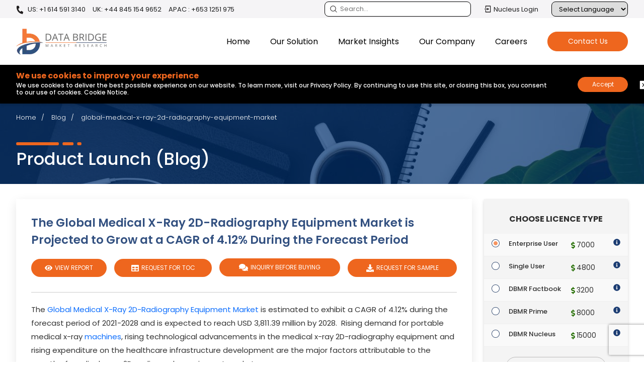

--- FILE ---
content_type: text/html; charset=utf-8
request_url: https://www.databridgemarketresearch.com/news/global-medical-x-ray-2d-radiography-equipment-market
body_size: 32385
content:

<!DOCTYPE html>
<html lang="en">
<head>
    <meta charset="utf-8" />
    <meta name="viewport" content="width=device-width, initial-scale=1" />
                <meta name="robots" content="index, follow" />
                <meta name="googlebot" content="index">
            <link rel="canonical" href="https://www.databridgemarketresearch.com/news/global-medical-x-ray-2d-radiography-equipment-market" />       
    <meta name="copyright" content="Data Bridge Market Research, https://www.databridgemarketresearch.com, All right reserved 2025" />
    <title>Global Medical X Ray D Radiography Equipment Market Research Report, Future Demand and Growth Scenario</title>
    <meta name="description" content="The Global Medical X-Ray 2D-Radiography Equipment Market is estimated to exhibit a CAGR of 4.12% during the forecast period of 2021-2028 and is expected to reach USD 3,811.39 million by 2028.  Rising demand for portable medical x-ray machines, rising technological advancements in the medical x-ray 2D-radiography equipment and rising expenditure on the healthcare infrastructure development are the major factors attributable to the growth of medical x-ray 2D-radiography equipment market. , However, high costs associated with installing the equipment will act as a major market growth restraint. High operational and maintenance costs will further derail the market growth rate." />
    <meta name="keywords" content="Medical X Ray D Radiography Equipment Market, Medical X Ray D Radiography Equipment Research Reports, Medical X Ray D Radiography Equipment Business Research and Analysis, Medical X Ray D Radiography Equipment Market Analysis, Medical X Ray D Radiography Equipment Market Trends, Medical X Ray D Radiography Equipment business opportunities, Market Segmentation, Market Research Forecast, research insights, growth Report" />
    <meta name="yandex-verification" content="278c43a075394d38" />
    <link rel="shortcut icon" href="https://cdn.databridgemarketresearch.com/assets/images/fav.png" />
    <meta property="og:title" content="Global Medical X Ray D Radiography Equipment Market Research Report, Future Demand and Growth Scenario">
    <meta property="og:description" content="The Global Medical X-Ray 2D-Radiography Equipment Market is estimated to exhibit a CAGR of 4.12% during the forecast period of 2021-2028 and is expected to reach USD 3,811.39 million by 2028.  Rising demand for portable medical x-ray machines, rising technological advancements in the medical x-ray 2D-radiography equipment and rising expenditure on the healthcare infrastructure development are the major factors attributable to the growth of medical x-ray 2D-radiography equipment market. , However, high costs associated with installing the equipment will act as a major market growth restraint. High operational and maintenance costs will further derail the market growth rate.">
    <meta property="og:url" content="/news/global-medical-x-ray-2d-radiography-equipment-market">
    <meta property="og:type" content="website">

    <meta name="twitter:card" content="summary">
    <meta name="twitter:site" content="@DBMROfficial">
    <meta name="twitter:title" content="Global Medical X Ray D Radiography Equipment Market Research Report, Future Demand and Growth Scenario">
    <meta name="twitter:description" content="The Global Medical X-Ray 2D-Radiography Equipment Market is estimated to exhibit a CAGR of 4.12% during the forecast period of 2021-2028 and is expected to reach USD 3,811.39 million by 2028.  Rising demand for portable medical x-ray machines, rising technological advancements in the medical x-ray 2D-radiography equipment and rising expenditure on the healthcare infrastructure development are the major factors attributable to the growth of medical x-ray 2D-radiography equipment market. , However, high costs associated with installing the equipment will act as a major market growth restraint. High operational and maintenance costs will further derail the market growth rate.">
    <meta name="author" content="Data Bridge Market Research, https://www.databridgemarketresearch.com">

    <!-- Preloading CSS files -->

    <link rel="preload" href="https://cdn.databridgemarketresearch.com/assets/images/dbmr-logo.webp" as="image">
    <link rel="preload" href="https://cdnjs.cloudflare.com/ajax/libs/bootstrap/5.0.1/css/bootstrap.min.css" as="style" />
    <link rel="preload" href="https://fonts.googleapis.com/css2?family=Poppins:wght@100;200;300;400;500;600;700;800;900&display=swap" as="style" />
    <link rel="preload" href="https://cdn.databridgemarketresearch.com/assets/css/animate.css" as="style" />
    <link rel="preload" href="https://cdn.databridgemarketresearch.com/assets/css/owl.carousel.min.css" as="style" />
    <link rel="preload" href="https://cdn.databridgemarketresearch.com/assets/css/header-footer-v1.css" as="style" />

    <!--<link rel="preload" href="https://cdn.databridgemarketresearch.com/assets/video/bridging-the-strategic-gap.mp4" as="video">-->
    <!-- Applying CSS files -->
    <link rel="stylesheet" href="https://cdnjs.cloudflare.com/ajax/libs/bootstrap/5.0.1/css/bootstrap.min.css" />
    <link rel="stylesheet" href="https://fonts.googleapis.com/css2?family=Poppins:wght@100;200;300;400;500;600;700;800;900&amp;display=swap" />
    <link rel="stylesheet" href="https://cdn.databridgemarketresearch.com/assets/css/animate.css" />
    <link rel="stylesheet" href="https://cdn.databridgemarketresearch.com/assets/css/owl.carousel.min.css" />
    <link rel="stylesheet" href="https://cdn.databridgemarketresearch.com/assets/css/header-footer-v1.css" />
    
<script type="application/ld+json">
    {
      "@context": "https://schema.org",
      "@type": "Organization",
      "name": "Data Bridge Market Research",
      "url": "https://www.databridgemarketresearch.com/",
      "logo": "https://www.databridgemarketresearch.com/assets/images/dbmr-logo.webp",
      "sameAs" : [ "https://www.instagram.com/data_bridge_market_research/",
          "https://www.linkedin.com/company/data-bridge-market-research",
          "https://twitter.com/DBMROfficial"]
    }
</script>
<script type="application/ld+json">
    {
      "@context": "https://schema.org",
      "@type": "WebSite",
      "url": "https://www.databridgemarketresearch.com/",
      "potentialAction": {
        "@type": "SearchAction",
        "target": "https://www.databridgemarketresearch.com/reports?q={search_term_string}",
        "query-input": "required name=search_term_string"
      }
    }
</script>

    <!-- Google Tag Manager -->
    <script>     
      
      /*(function (w, d, s, l, i) {
            w[l] = w[l] || []; w[l].push({
                'gtm.start': new Date().getTime(), event: 'gtm.js'
            }); var f = d.getElementsByTagName(s)[0],
                j = d.createElement(s), dl = l != 'dataLayer' ? '&l=' + l : ''; j.async = true; j.src =
                    'https://www.googletagmanager.com/gtm.js?id=' + i + dl; f.parentNode.insertBefore(j, f);
        })(window, document, 'script', 'dataLayer', 'GTM-5KWKS3L');  */

        (function (w, d, s, l, i) {
            w[l] = w[l] || [];
            w[l].push({
                'gtm.start': new Date().getTime(), event: 'gtm.js'
            });
            var f = d.getElementsByTagName(s)[0],
                j = d.createElement(s),
                dl = l != 'dataLayer' ? '&l=' + l : '';
            j.async = true;
            // Load GTM via your own server-side proxy
            j.src = '/gtm-proxy?id=' + i + dl;
            f.parentNode.insertBefore(j, f);
        })(window, document, 'script', 'dataLayer', 'GTM-5KWKS3L');


      /*  let gtmLoaded = false;
        function loadGTM() {
          if (gtmLoaded) return; // prevent double load
          gtmLoaded = true;
          var f = document.getElementsByTagName('script')[0];
          var j = document.createElement('script');
          j.async = true;
          j.src = 'https://www.googletagmanager.com/gtm.js?id=GTM-5KWKS3L';
          f.parentNode.insertBefore(j, f);
        }
        setTimeout(loadGTM, 3000);
        document.addEventListener('scroll', function triggerGTM() {
          loadGTM();
          document.removeEventListener('scroll', triggerGTM);
        }); */
    </script>

    <!-- End Google Tag Manager -->
    <script>
        var ReportDirectoryName = "reports";
    </script>
</head>
<body>
    <div id="google_translate_element"></div>
    <!-- Google Tag Manager (noscript) -->
    <noscript>
        <iframe src="https://www.googletagmanager.com/ns.html?id=GTM-5KWKS3L"
                height="0" width="0" style="display:none;visibility:hidden"></iframe>
    </noscript>
    <!-- End Google Tag Manager (noscript) -->
    <header id="header">
    <div class="navigate_bar mobile">
        <div class="navbar-top">
            <a class="navbar-brand js-mobile-brand" href="/"><img alt="Data Bridge Market Research" src="https://cdn.databridgemarketresearch.com/assets/images/dbmr-logo.webp" width="150" height="43"></a>
            <div class="d-flex align-items-center">
                <button data-bs-toggle="modal" data-bs-target="#searchModal" id="serarchbuttonMob" class="site-searcher js-header-search" title="Search">
                    <span class="icon icon-search">
                        <svg width="16" height="16" clip-rule="evenodd" fill-rule="evenodd" stroke-linejoin="round" stroke-miterlimit="2" viewBox="0 0 24 24" xmlns="http://www.w3.org/2000/svg" fill="#000"><path d="m15.97 17.031c-1.479 1.238-3.384 1.985-5.461 1.985-4.697 0-8.509-3.812-8.509-8.508s3.812-8.508 8.509-8.508c4.695 0 8.508 3.812 8.508 8.508 0 2.078-.747 3.984-1.985 5.461l4.749 4.75c.146.146.219.338.219.531 0 .587-.537.75-.75.75-.192 0-.384-.073-.531-.22zm-5.461-13.53c-3.868 0-7.007 3.14-7.007 7.007s3.139 7.007 7.007 7.007c3.866 0 7.007-3.14 7.007-7.007s-3.141-7.007-7.007-7.007z" fill-rule="nonzero" /></svg>
                    </span>
                </button>
                <div id="menuToggle" class="desktop-hamburger hamburger">
                    <input type="checkbox" id="menuToggleCheckbox">
                    <label for="menuToggleCheckbox" class="visually-hidden">Toggle menu</label>
                    <span class="hamburger_icon"></span>
                </div>
            </div>
        </div>
        <ul id="menu_bar" class="js_mobile_navigation">
            <li>
                <div class="navigate_bar-mob">
                    <a rel="nofollow" href="https://dbmrcloud.databridgemarketresearch.com/database/auth/login" target="_blank" class="btn-signin btn-xs cloud_login" title="Nucleus Login">
                        <svg class="svg-icon" viewBox="0 0 24 24" width="20" height="20" fill="#000">
                            <path d="M4 15h2v5h12V4H6v5H4V3a1 1 0 0 1 1-1h14a1 1 0 0 1 1 1v18a1 1 0 0 1-1 1H5a1 1 0 0 1-1-1v-6zm6-4V8l5 4-5 4v-3H2v-2h8z"></path>
                        </svg>
                        Nucleus Login
                    </a>
                </div>
            </li>
            <li class="nav-item js_back">
                <a class="nav-link js_nav_item_back active" aria-current="page" href="javascript:;">Home</a>
            </li>
            <li class="nav-item dropdown">
                <a class="nav-link js_nav-link dropdown-toggle" href="javascript:;" id="navbarDropdown" role="button" data-bs-toggle="dropdown" aria-expanded="false">
                    Our Solution
                </a>
                <ul class="dropdown-menu js_nav-megamenu first_menu" aria-labelledby="navbarDropdown">
                    <li class="h2__head">Our Solution</li>
                    <li class="navlist-heading dropdown">
                        <a class="subchild-dropdown link_subpage dropdown-toggle" href="javascript:;" id="navbarDropdown" role="button" data-bs-toggle="dropdown" aria-expanded="false">Reports</a>
                        <ul class="second_menu">
                            <li class="h2__subhead">Reports</li>
                            <li><a href="/category/healthcare">Healthcare</a></li>
                            <li><a href="/category/ict">ICT</a></li>
                            <li><a href="/category/food-and-beverage">Food & Beverage</a></li>
                            <li><a href="/category/chemical-and-materials">Chemical & Materials</a></li>
                            <li><a href="/category/semiconductors-and-electronics">Semiconductors and Electronics</a></li>
                            <li><a href="/category/automotive">Automotive</a></li>
                            <li><a href="/category/materials-and-packaging">Materials & packaging</a></li>
                            <li><a href="/category/fmcg">FMCG</a></li>
                            <li><a href="/category/agriculture-and-animal-feed">Agriculture & Animal Feed</a></li>
                            <li><a href="/category/industrial-automation">Industrial Automation</a></li>
                            <li><a href="/category/oil-gas-and-energy">OIL, GAS & ENERGY</a></li>
                        </ul>
                    </li>
                    <li class="navlist-heading"><a href="/nucleus.html" class="link_subpage">Nucleus</a></li>
                    <li class="navlist-heading"><a href="/consulting/procurement-consulting" class="link_subpage">Procurement Consulting</a></li>
                    <li class="navlist-heading"><a href="/consulting/company-analysis" class="link_subpage">Company Profile Analysis</a></li>
                    <li class="navlist-heading"><a href="/dbmr-primary-research" class="link_subpage">Primary Research</a></li>
                    <li class="navlist-heading"><a href="/dbmr-pharma-insights" class="link_subpage">Pharma Insights</a></li>
                </ul>
            </li>
            <li class="nav-item dropdown">
                <a class="nav-link js_nav-link dropdown-toggle" href="javascript:;" id="navbarDropdown" role="button" data-bs-toggle="dropdown" aria-expanded="false">
                    Market Insights
                </a>
                <ul class="dropdown-menu js_nav-megamenu first_menu" aria-labelledby="navbarDropdown">
                    <li class="h2__head"> Market Insights</li>
                    <li class="navlist-heading"><a href="/news" class="link_subpage">News</a></li>
                    <li class="navlist-heading"><a href="/press-release" class="link_subpage">Press Release</a></li>
                    <li class="nanavlist-heading"><a href="/infographic" class="link_subpage">Infographics</a></li>
                    <li class="navlist-heading"><a href="/articles" class="link_subpage">Articles</a></li>
                    <li class="navlist-heading"><a href="/whitepaper" class="link_subpage">White Paper</a></li>
                    <li class="navlist-heading"><a href="/case-studies" class="link_subpage">Case Studies</a></li>
                    <li class="navlist-heading"><a href="/business-case-studies" class="link_subpage">Business Case Studies</a></li>
                    <li class="navlist-heading"><a href="/newsletter" class="link_subpage">Newsletter</a></li>
                </ul>
            </li>
            <li class="nav-item dropdown">
                <a class="nav-link js_nav-link dropdown-toggle" href="javascript:;" id="navbarDropdown" role="button" data-bs-toggle="dropdown" aria-expanded="false">
                    Our Company
                </a>
                <ul class="dropdown-menu js_nav-megamenu first_menu" aria-labelledby="navbarDropdown">
                    <li class="h2__head">Our Company</li>
                    <li class="navigation-list-heading"><a href="/about-us" class="link_subpage"> About Us</a></li>
                    <li class="navigation-list-heading"><a href="#" class="link_subpage">Company News Room</a></li>
                    <li class="navigation-list-heading"><a href="#" class="link_subpage">Investor Relations</a></li>
                </ul>
            </li>
            <li class="nav-item">
                <a class="nav-link js_nav-link" href="/careers">Careers</a>
            </li>
            <li class="nav-item">
                <a class="nav-link js_nav-link" href="/contact">Contact</a>
            </li>
        </ul>
    </div>
    <div class="topnav">
        <div class="container">
            <div class="top-bar">
                <ul class="top-contact">
                    <li>
                        <a href="tel:+16145913140" rel="nofollow" class="call">
                            <svg aria-hidden="true" width="15px" height="15px" color="#fff" focusable="false" data-prefix="fas" data-icon="phone-alt" role="img" xmlns="http://www.w3.org/2000/svg" viewBox="0 0 512 512" class="svg-inline--fa fa-phone-alt fa-w-16">
                                <path fill="currentColor" d="M497.39 361.8l-112-48a24 24 0 0 0-28 6.9l-49.6 60.6A370.66 370.66 0 0 1 130.6 204.11l60.6-49.6a23.94 23.94 0 0 0 6.9-28l-48-112A24.16 24.16 0 0 0 122.6.61l-104 24A24 24 0 0 0 0 48c0 256.5 207.9 464 464 464a24 24 0 0 0 23.4-18.6l24-104a24.29 24.29 0 0 0-14.01-27.6z" class=""></path>
                            </svg>
                            US: +1 614 591 3140
                        </a>
                        <a href="tel:+448451549652" rel="nofollow"> UK: +44 845 154 9652</a>
                        <a href="tel:+6531251975" rel="nofollow"> APAC : +653 1251 975</a>
                    </li>
                </ul>
                <ul class="tapactions">
                    <li>
                        <a data-bs-toggle="modal" data-bs-target="#searchModal" id="serarchbutton" class="serarchbutton_cls" title="Search">
                            <svg width="16" height="16" clip-rule="evenodd" fill-rule="evenodd" stroke-linejoin="round" stroke-miterlimit="2" viewBox="0 0 24 24" xmlns="http://www.w3.org/2000/svg" fill="#fff"><path d="m15.97 17.031c-1.479 1.238-3.384 1.985-5.461 1.985-4.697 0-8.509-3.812-8.509-8.508s3.812-8.508 8.509-8.508c4.695 0 8.508 3.812 8.508 8.508 0 2.078-.747 3.984-1.985 5.461l4.749 4.75c.146.146.219.338.219.531 0 .587-.537.75-.75.75-.192 0-.384-.073-.531-.22zm-5.461-13.53c-3.868 0-7.007 3.14-7.007 7.007s3.139 7.007 7.007 7.007c3.866 0 7.007-3.14 7.007-7.007s-3.141-7.007-7.007-7.007z" fill-rule="nonzero" /></svg>
                            <input type="text" class="search" placeholder="Search..." readonly />
                        </a>
                    </li>
                    <li>
                        <a rel="nofollow" href="https://dbmrcloud.databridgemarketresearch.com/database/auth/login" target="_blank" class="btn-signin btn-xs" title="Nucleus Login">
                            <svg class="svg-icon" viewBox="0 0 24 24" width="16" height="16" fill="#fff">
                                <path d="M4 15h2v5h12V4H6v5H4V3a1 1 0 0 1 1-1h14a1 1 0 0 1 1 1v18a1 1 0 0 1-1 1H5a1 1 0 0 1-1-1v-6zm6-4V8l5 4-5 4v-3H2v-2h8z"></path>
                            </svg>
                            Nucleus Login
                        </a>
                    </li>
                    <li>
                        <div class="language-selector">
                            <label for="languageDropdown" class="sr-only">Select Language</label>
                            <select id="languageDropdown" onchange="changeLanguage()">
                                <option value="">Select Language</option>
                                <option value="">English</option>
                                <option value="ar">عربي</option>
                                <option value="jp">日本語</option>
                                <option value="de">German</option>
                                <option value="es">Española</option>
                                <option value="fr">Français</option>
                                <option value="ko">한국인</option>
                                <option value="pt">Português</option>
                                <option value="ru">Русский</option>
                                <option value="zh">中国人</option>
                            </select>
                        </div>
                    </li>

                </ul>
            </div>
        </div>
    </div>
    <div class="content">
        <nav class="navbar navbar-expand-lg navbar-light bg-light">
            <div class="container">
                <button class="site-search js-header-search">
                    <span class="icon icon-search">
                        <svg width="16" height="16" clip-rule="evenodd" fill-rule="evenodd" stroke-linejoin="round" stroke-miterlimit="2" viewBox="0 0 24 24" xmlns="http://www.w3.org/2000/svg" fill="#000"><path d="m15.97 17.031c-1.479 1.238-3.384 1.985-5.461 1.985-4.697 0-8.509-3.812-8.509-8.508s3.812-8.508 8.509-8.508c4.695 0 8.508 3.812 8.508 8.508 0 2.078-.747 3.984-1.985 5.461l4.749 4.75c.146.146.219.338.219.531 0 .587-.537.75-.75.75-.192 0-.384-.073-.531-.22zm-5.461-13.53c-3.868 0-7.007 3.14-7.007 7.007s3.139 7.007 7.007 7.007c3.866 0 7.007-3.14 7.007-7.007s-3.141-7.007-7.007-7.007z" fill-rule="nonzero" /></svg>
                    </span>
                </button>
                <a class="navbar-brand" href="/"><img alt="Data Bridge Market Research" src="https://cdn.databridgemarketresearch.com/assets/images/dbmr-logo.webp" width="180" height="52" loading="lazy"></a>
                <div class="hamburger js_header_hamburger loaded">
                    <span class="hamburger_icon"></span>
                </div>
                <div class="navigation-global-nav js_header_nav">
                    <ul class="navbar-nav">
                        <li class="nav-item">
                            <a class="nav-link" aria-current="page" href="/">Home</a>
                        </li>
                        <li class="nav-item js_nav_item">
                            <a class="nav-link js_nav_link has_childern" href="javascript:;">Our Solution</a>
                            <div class="js_navigation-megamenu js_first_menu">
                                <div class="container">
                                    <div class="navigation-megamenu-container">
                                        <div class="navigation-row">
                                            <div class="navigation-col">
                                                <span class="navigation-list-heading">Reports</span>
                                                <a href="/category/healthcare">Healthcare</a>
                                                <a href="/category/ict">ICT</a>
                                                <a href="/category/food-and-beverage">Food & Beverage</a>
                                                <a href="/category/chemical-and-materials">Chemical & Materials</a>
                                                <a href="/category/semiconductors-and-electronics">Semiconductors and Electronics</a>
                                            </div>
                                            <div class="navigation-col">
                                                <a href="/category/automotive">Automotive</a>
                                                <a href="/category/materials-and-packaging">Materials & packaging</a>
                                                <a href="/category/fmcg">FMCG</a>
                                                <a href="/category/agriculture-and-animal-feed">Agriculture & Animal Feed</a>
                                                <a href="/category/industrial-automation">Industrial Automation</a>
                                                <a href="/category/oil-gas-and-energy">OIL, GAS & ENERGY</a>
                                            </div>
                                            <div class="navigation-col">
                                                <a href="/nucleus.html" class="navigation-list-heading">Nucleus</a>
                                                <a href="/consulting/procurement-consulting" class="navigation-list-heading">Procurement Consulting</a>
                                                <a href="/consulting/company-analysis" class="navigation-list-heading">Company Profile Analysis</a>
                                                <a href="/dbmr-primary-research" class="navigation-list-heading">Primary Research</a>
                                                <a href="/dbmr-pharma-insights" class="navigation-list-heading">Pharma Insights</a>
                                            </div>
                                        </div>
                                    </div>
                                </div>
                            </div>
                        </li>
                        <li class="nav-item dropdown_item">
                            <a class="nav-link js_nav_link hvr_dropdown" href="javascript:;">Market Insights</a>
                            <ul class="dropdown-hvr">
                                <li><a href="/news">News</a></li>
                                <li><a href="/press-release">Press Release</a></li>
                                <li><a href="/infographic">Infographics</a></li>
                                <li><a href="/articles">Articles</a></li>
                                <li><a href="/whitepaper">White Paper</a></li>
                                <li><a href="/case-studies">Case Studies</a></li>
                                <li><a href="/business-case-studies">Business Case Studies</a></li>
                                <li><a href="/newsletter">Newsletter</a></li>                                
                            </ul>
                        </li>
                        <li class="nav-item dropdown_item">
                            <a class="nav-link js_nav_link hvr_dropdown" href="javascript:;">Our Company</a>
                            <ul class="dropdown-hvr">
                                <li><a href="/about-us">About Us</a></li>
                                <li><a href="#">Company News Room</a></li>
                                <li><a href="#">Investor Relations</a></li>
                            </ul>
                        </li>
                        <li class="nav-item">
                            <a class="nav-link js_nav_link nav_link_page" href="/careers">Careers</a>
                        </li>
                        <li class="nav-item contact_buttons d-flex align-items-center">
                            <a href="/contact" class="theme-button-one nav_link_page">
                                <span>
                                    Contact Us
                                    <span class="rightArrow">></span>
                                </span>
                            </a>
                        </li>
                    </ul>
                </div>
            </div>
        </nav>
    </div>
    


<nav id="cookieConsent" style="display: none" class="cookie-banner cookie-notice" role="alert">
    <div class="container">
        <div class="cookies">
            <div class="cookie-content">
                <p class="coockieTitle">We use cookies to improve your experience </p>
                <p>We use cookies to deliver the best possible experience on our website. To learn more, visit our Privacy Policy. By continuing to use this site, or closing this box, you consent to our use of cookies. Cookie Notice.</p>
            </div>
            <div class="cookie-accept">
                <button class="btn-accept cookie_accept" data-cookie-string=".AspNet.Consent=yes; expires=Fri, 06 Nov 2026 08:19:15 GMT; path=/">Accept</button>
                <button class="btn-decline close_cookie" aria-labelledby="decline-cookies">
                    <svg clip-rule="evenodd" fill-rule="evenodd" stroke-linejoin="round" stroke-miterlimit="2" viewBox="0 0 24 24" xmlns="http://www.w3.org/2000/svg">
                        <path d="m21 3.998c0-.478-.379-1-1-1h-16c-.62 0-1 .519-1 1v16c0 .621.52 1 1 1h16c.478 0 1-.379 1-1zm-8.991 6.932 2.717-2.718c.146-.146.338-.219.53-.219.405 0 .751.325.751.75 0 .193-.073.384-.219.531l-2.718 2.717 2.728 2.728c.147.147.22.339.22.531 0 .427-.349.75-.75.75-.192 0-.384-.073-.531-.219l-2.728-2.728-2.728 2.728c-.146.146-.339.219-.531.219-.401 0-.75-.323-.75-.75 0-.192.073-.384.22-.531l2.728-2.728-2.722-2.722c-.146-.147-.219-.338-.219-.531 0-.425.346-.749.75-.749.192 0 .384.073.53.219z" fill-rule="nonzero" />
                    </svg>
                </button>
                <span id="decline-cookies" class="visually-hidden">Decline cookies</span>            
            </div>
        </div>
    </div>
</nav>
</header>
    

<link rel="stylesheet" href="/assets/css/blog.css">
        <section class="page-title" style="background-image:url(/assets/images/building-image-market-insight.jpg);">
            <div class="container">
                <div class="breadcrumbs-hero">
                    <a href="" title="Home">Home</a>
                            <a href="/news" title="Blog">Blog</a>
                            <span>global-medical-x-ray-2d-radiography-equipment-market</span>
                </div>
                <div class="rd-meta">
                    <div class="rd-title">
                        <svg class="content-border" xmlns="http://www.w3.org/2000/svg" viewBox="906.801 1249.499 109.471 5.115"><path d="M908.8 1249.499h67.618a2 2 0 0 1 2 2v1.116a2 2 0 0 1-2 2H908.8a2 2 0 0 1-2-2v-1.116a2 2 0 0 1 2-2zM986.556 1249.499h14.416a2 2 0 0 1 2 2v1.116a2 2 0 0 1-2 2h-14.416a2 2 0 0 1-2-2v-1.116a2 2 0 0 1 2-2zM1011.11 1249.499h3.162a2 2 0 0 1 2 2v1.116a2 2 0 0 1-2 2h-3.161a2 2 0 0 1-2-2v-1.116a2 2 0 0 1 2-2z" fill-rule="evenodd" fill="#ee661e"></path></svg>

                        <div class="page-title-main">Product Launch (Blog)</div>
                    </div>
                </div>
            </div>
        </section>
        <script type="application/ld+json">
            {
            "@context": "https://schema.org",
            "@type": "BreadcrumbList",
            "itemListElement": [{
            "@type": "ListItem",
            "position": 1,
            "item": {
            "@id": "https://www.databridgemarketresearch.com",
            "name": "Home"
            }
            },{
            "@type": "ListItem",
            "position": 2,
            "item": {
            "@id": "https://www.databridgemarketresearch.com/news",
            "name": "Blog"
            }
            },{
            "@type": "ListItem",
            "position": 3,
            "item": {
            "@id": "https://www.databridgemarketresearch.com/news/global-medical-x-ray-2d-radiography-equipment-market",
            "name": "The Global Medical X-Ray 2D-Radiography Equipment Market is Projected to Grow at a CAGR of 4.12% During the Forecast Period"
            }
            }]
            }

        </script>
        <script type="application/ld+json">
            {
              "@context": "https://schema.org",
              "@type": "NewsArticle",
              "mainEntityOfPage": {
                "@type": "WebPage",
                "@id": "https://www.databridgemarketresearch.com/news/global-medical-x-ray-2d-radiography-equipment-market"
              },
              "headline": "The Global Medical X-Ray 2D-Radiography Equipment Market is Projected to Grow at a CAGR of 4.12% During the Forecast Period",
              "image": [

              ],
              "datePublished": "02/21/2022 13:04:00",
              "dateModified": "11/06/2025 13:49:15",
              "author": {
                "@type": "Organization",
                "name": "Data Bridge Market Research",
                "url": "https://www.databridgemarketresearch.com/"
              },
              "publisher": {
                "@type": "Organization",
                "name": "Data Bridge Market Research",
                "logo": {
                  "@type": "ImageObject",
                  "url": "https://www.databridgemarketresearch.com/assets/images/logo.png"
                }
              }
            }
        </script>
    <div class="container-fluid" style="box-shadow: 0 0 10px #868686;">
        <div class="row">
            <div id="sticky" style="display:none">
                <a href="/reports/global-medical-x-ray-2d-radiography-equipment-market" class="btn btn-default-main btn-type-blue" title="Request for Sample"><svg aria-hidden="true" width="20px" height="12px" focusable="false" data-prefix="far" data-icon="eye" role="img" xmlns="http://www.w3.org/2000/svg" viewBox="0 0 576 512" class="svg-inline--fa fa-eye fa-w-18"><path fill="currentColor" d="M288 144a110.94 110.94 0 0 0-31.24 5 55.4 55.4 0 0 1 7.24 27 56 56 0 0 1-56 56 55.4 55.4 0 0 1-27-7.24A111.71 111.71 0 1 0 288 144zm284.52 97.4C518.29 135.59 410.93 64 288 64S57.68 135.64 3.48 241.41a32.35 32.35 0 0 0 0 29.19C57.71 376.41 165.07 448 288 448s230.32-71.64 284.52-177.41a32.35 32.35 0 0 0 0-29.19zM288 400c-98.65 0-189.09-55-237.93-144C98.91 167 189.34 112 288 112s189.09 55 237.93 144C477.1 345 386.66 400 288 400z" class=""></path></svg> View Report</a>
                <a rel="nofollow" href="/request-a-sample/?dbmr=global-medical-x-ray-2d-radiography-equipment-market" class="btn btn-default-main active btn-type-org btn-default_buy pinkBg">
                    <i class="fa fa-file"></i> Request for Sample
                    <span class="ripple pinkBg"></span>
                    <span class="ripple pinkBg"></span>
                    <span class="ripple pinkBg"></span>
                </a>
            </div>
            <div id="sticky2" style="display:none">
                <a rel="nofollow" href="https://www.databridgemarketresearch.com/checkout/buy/enterprise/global-medical-x-ray-2d-radiography-equipment-market" class="btn btn-default_buy pinkBg btn-type-org" title="BUY NOW">
                    <svg aria-hidden="true" width="15px" height="15px" focusable="false" data-prefix="fas" data-icon="cart-plus" role="img" xmlns="http://www.w3.org/2000/svg" viewBox="0 0 576 512" class="svg-inline--fa fa-cart-plus fa-w-18"><path fill="currentColor" d="M504.717 320H211.572l6.545 32h268.418c15.401 0 26.816 14.301 23.403 29.319l-5.517 24.276C523.112 414.668 536 433.828 536 456c0 31.202-25.519 56.444-56.824 55.994-29.823-.429-54.35-24.631-55.155-54.447-.44-16.287 6.085-31.049 16.803-41.548H231.176C241.553 426.165 248 440.326 248 456c0 31.813-26.528 57.431-58.67 55.938-28.54-1.325-51.751-24.385-53.251-52.917-1.158-22.034 10.436-41.455 28.051-51.586L93.883 64H24C10.745 64 0 53.255 0 40V24C0 10.745 10.745 0 24 0h102.529c11.401 0 21.228 8.021 23.513 19.19L159.208 64H551.99c15.401 0 26.816 14.301 23.403 29.319l-47.273 208C525.637 312.246 515.923 320 504.717 320zM408 168h-48v-40c0-8.837-7.163-16-16-16h-16c-8.837 0-16 7.163-16 16v40h-48c-8.837 0-16 7.163-16 16v16c0 8.837 7.163 16 16 16h48v40c0 8.837 7.163 16 16 16h16c8.837 0 16-7.163 16-16v-40h48c8.837 0 16-7.163 16-16v-16c0-8.837-7.163-16-16-16z" class=""></path></svg> BUY NOW

                </a>
            </div>
        </div>
    </div>
<section class="report-body">
    <div class="container">
        <div class="row report__row">
            <div class="col-md-9 rd_detail-left">
                <div class="report_content">
                    <div class="content-title">
                        <div class="rd-meta">
                            <div class="rd-title">
                                <h1>The Global Medical X-Ray 2D-Radiography Equipment Market is Projected to Grow at a CAGR of 4.12% During the Forecast Period</h1>
                            </div>
                                    <ul id="meta_Links" class="meta-links clearfix">
                                        <li class="active"><a class="btn-default-main" href="/reports/global-medical-x-ray-2d-radiography-equipment-market" title="View Report"><svg aria-hidden="true" width="15px" color="#fff" focusable="false" data-prefix="fas" data-icon="eye" role="img" xmlns="http://www.w3.org/2000/svg" viewBox="0 0 576 512" class="svg-inline--fa fa-eye fa-w-18"><path fill="currentColor" d="M572.52 241.4C518.29 135.59 410.93 64 288 64S57.68 135.64 3.48 241.41a32.35 32.35 0 0 0 0 29.19C57.71 376.41 165.07 448 288 448s230.32-71.64 284.52-177.41a32.35 32.35 0 0 0 0-29.19zM288 400a144 144 0 1 1 144-144 143.93 143.93 0 0 1-144 144zm0-240a95.31 95.31 0 0 0-25.31 3.79 47.85 47.85 0 0 1-66.9 66.9A95.78 95.78 0 1 0 288 160z" class=""></path></svg><span> View Report</span></a></li>
                                        <li class="active"><a rel="nofollow" class="btn-default-main" href="/toc/?dbmr=global-medical-x-ray-2d-radiography-equipment-market" title="Request For TOC"><svg aria-hidden="true" width="15px" color="#fff" focusable="false" data-prefix="fas" data-icon="table" role="img" xmlns="http://www.w3.org/2000/svg" viewBox="0 0 512 512" class="svg-inline--fa fa-table fa-w-16"><path fill="currentColor" d="M464 32H48C21.49 32 0 53.49 0 80v352c0 26.51 21.49 48 48 48h416c26.51 0 48-21.49 48-48V80c0-26.51-21.49-48-48-48zM224 416H64v-96h160v96zm0-160H64v-96h160v96zm224 160H288v-96h160v96zm0-160H288v-96h160v96z" class=""></path></svg> <span>Request For TOC</span></a></li>
                                        <li class="btn-buy-show active"><a rel="nofollow" class="btn-default-main" href="https://www.databridgemarketresearch.com/checkout/buy/enterprise/global-medical-x-ray-2d-radiography-equipment-market" class="btn btn-default-main" title="Buy Now"><svg aria-hidden="true" width="15px" color="#fff" focusable="false" data-prefix="fas" data-icon="cart-arrow-down" role="img" xmlns="http://www.w3.org/2000/svg" viewBox="0 0 576 512" class="svg-inline--fa fa-cart-arrow-down fa-w-18"><path fill="currentColor" d="M504.717 320H211.572l6.545 32h268.418c15.401 0 26.816 14.301 23.403 29.319l-5.517 24.276C523.112 414.668 536 433.828 536 456c0 31.202-25.519 56.444-56.824 55.994-29.823-.429-54.35-24.631-55.155-54.447-.44-16.287 6.085-31.049 16.803-41.548H231.176C241.553 426.165 248 440.326 248 456c0 31.813-26.528 57.431-58.67 55.938-28.54-1.325-51.751-24.385-53.251-52.917-1.158-22.034 10.436-41.455 28.051-51.586L93.883 64H24C10.745 64 0 53.255 0 40V24C0 10.745 10.745 0 24 0h102.529c11.401 0 21.228 8.021 23.513 19.19L159.208 64H551.99c15.401 0 26.816 14.301 23.403 29.319l-47.273 208C525.637 312.246 515.923 320 504.717 320zM403.029 192H360v-60c0-6.627-5.373-12-12-12h-24c-6.627 0-12 5.373-12 12v60h-43.029c-10.691 0-16.045 12.926-8.485 20.485l67.029 67.029c4.686 4.686 12.284 4.686 16.971 0l67.029-67.029c7.559-7.559 2.205-20.485-8.486-20.485z" class=""></path></svg><span>Buy Now</span> </a></li>
                                        <li><a rel="nofollow" class="btn-default-main" href="/inquire-before-buying/?dbmr=global-medical-x-ray-2d-radiography-equipment-market" title="Inquiry Before Buying"><svg aria-hidden="true" width="18px" color="#fff" focusable="false" data-prefix="fas" data-icon="comments" role="img" xmlns="http://www.w3.org/2000/svg" viewBox="0 0 576 512" class="svg-inline--fa fa-comments fa-w-18"><path fill="currentColor" d="M416 192c0-88.4-93.1-160-208-160S0 103.6 0 192c0 34.3 14.1 65.9 38 92-13.4 30.2-35.5 54.2-35.8 54.5-2.2 2.3-2.8 5.7-1.5 8.7S4.8 352 8 352c36.6 0 66.9-12.3 88.7-25 32.2 15.7 70.3 25 111.3 25 114.9 0 208-71.6 208-160zm122 220c23.9-26 38-57.7 38-92 0-66.9-53.5-124.2-129.3-148.1.9 6.6 1.3 13.3 1.3 20.1 0 105.9-107.7 192-240 192-10.8 0-21.3-.8-31.7-1.9C207.8 439.6 281.8 480 368 480c41 0 79.1-9.2 111.3-25 21.8 12.7 52.1 25 88.7 25 3.2 0 6.1-1.9 7.3-4.8 1.3-2.9.7-6.3-1.5-8.7-.3-.3-22.4-24.2-35.8-54.5z" class=""></path></svg> <span>Inquiry Before Buying</span></a></li>
                                        <li class="active"><a rel="nofollow" class="btn-default-main" href="/request-a-sample/?dbmr=global-medical-x-ray-2d-radiography-equipment-market" title="Request For Sample"><svg aria-hidden="true" width="15px" color="#fff" focusable="false" data-prefix="fas" data-icon="download" role="img" xmlns="http://www.w3.org/2000/svg" viewBox="0 0 512 512" class="svg-inline--fa fa-download fa-w-16"><path fill="currentColor" d="M216 0h80c13.3 0 24 10.7 24 24v168h87.7c17.8 0 26.7 21.5 14.1 34.1L269.7 378.3c-7.5 7.5-19.8 7.5-27.3 0L90.1 226.1c-12.6-12.6-3.7-34.1 14.1-34.1H192V24c0-13.3 10.7-24 24-24zm296 376v112c0 13.3-10.7 24-24 24H24c-13.3 0-24-10.7-24-24V376c0-13.3 10.7-24 24-24h146.7l49 49c20.1 20.1 52.5 20.1 72.6 0l49-49H488c13.3 0 24 10.7 24 24zm-124 88c0-11-9-20-20-20s-20 9-20 20 9 20 20 20 20-9 20-20zm64 0c0-11-9-20-20-20s-20 9-20 20 9 20 20 20 20-9 20-20z" class=""></path></svg><span> Request For Sample</span><span class="ripple pinkBg"></span><span class="ripple pinkBg"></span><span class="ripple pinkBg"></span></a></li>
                                    </ul>
                                <div id="sticky-anchor"></div>
                        </div>
                    </div>
                    <div class="rd__entry-content">
                        <p>The <a href="https://www.databridgemarketresearch.com/reports/global-medical-x-ray-2d-radiography-equipment-market">Global Medical X-Ray 2D-Radiography Equipment Market</a> is estimated to exhibit a CAGR of 4.12% during the forecast period of 2021-2028 and is expected to reach USD 3,811.39 million by 2028. &nbsp;Rising demand for portable medical x-ray&nbsp;<a href="https://www.databridgemarketresearch.com/reports/global-inspection-machines-market">machines</a>, rising technological advancements in the medical x-ray 2D-radiography equipment and rising expenditure on the healthcare infrastructure development are the major factors attributable to the growth of medical x-ray 2D-radiography equipment market.&nbsp;</p><p><p><p>However, high costs associated with installing the equipment will act as a major market growth restraint. High operational and maintenance costs will further derail the market growth rate.</p><p><p><h2><strong>Global Medical X-Ray 2D-Radiography Equipment Market &nbsp;</strong></h2><p><p><p>According to Data Bridge Market Research, the medical x-ray 2D-radiography equipment market will exhibit a significant rise in its market value. Rising prevalence of bone fractures is one of the major factors fostering the growth of medical x-ray 2D-radiography equipment market. Rising expenditure for research and development activities, rising prevalence of road accidents and rising personal disposable income are some other indirect market growth determinants. Rising technological advancements in the healthcare sector will further generate lucrative market growth opportunities.</p><p><p><p>Currently, North America dominates the global medical x-ray 2D-radiography equipment market owing to the prevailing sophisticated level of healthcare facilities coupled with the rising advancement in the imaging systems and technology. Concentration of major key players in this region is also fostering the growth of the region in the global medical x-ray 2D-radiography equipment market.</p><p><p><p>Now the question is which are the other regions that the medical x-ray 2D-radiography equipment market is targeting? Data Bridge Market Research has estimated a large growth in Asia-Pacific due to the rising number of road accidents, rising cases of bone fractures coupled with increased expenditure on healthcare infrastructure.&nbsp;&nbsp; &nbsp;&nbsp;</p><p><p><p><strong>For more analysis on the </strong><strong>global</strong><strong> </strong><strong>medical x-ray 2D-radiography equipment </strong><strong>market</strong><strong> </strong><strong>request for a briefing with our analysts,</strong><strong> <a href="https://www.databridgemarketresearch.com/speak-to-analyst/?dbmr=global-medical-x-ray-2d-radiography-equipment-market">https://www.databridgemarketresearch.com/speak-to-analyst/?dbmr=global-medical-x-ray-2d-radiography-equipment-market</a></strong></p><p><p><h2><strong>Scope of the </strong><strong>Medical X-Ray 2D-Radiography Equipment </strong><strong>Market</strong></h2><p><p><p>The global medical x-ray 2D-radiography equipment market is segmented on the basis of countries into U.S., Canada and Mexico in North America, Germany, France, U.K., Netherlands, Switzerland, Belgium, Russia, Italy, Spain, Turkey, Rest of Europe in Europe, China, Japan, India, South Korea, Singapore, Malaysia, Australia, Thailand, Indonesia, Philippines, Rest of Asia-Pacific (APAC) in the Asia-Pacific (APAC), Saudi Arabia, U.A.E, Israel, Egypt, South Africa, Rest of Middle East and Africa (MEA) as a part of Middle East and Africa (MEA), Brazil, Argentina and Rest of South America as part of South America.</p><p><p><ul><p>	<li>All country based analysis of medical x-ray 2D-radiography equipment market is further analysed based on maximum granularity into further segmentation. The market is also segmented on the basis of type into direct and analog. On the basis of product type, the market is segmented into stationary digital radiology systems and portable digital radiology systems. On the basis of technology, the market is segmented into film-based radiography, computed radiography [CR] and direct radiography [DR]. On the basis of portability, the market is segmented into fixed and portable. On the basis of application, the market is segmented into dental, veterinary, mammography, chest, cardiovascular, orthopaedics and others. Based on the end users, the medical x-ray 2D-radiography equipment market has been segmented as hospitals, diagnostic centres and others.</li><p>	<li>X-ray machines are the medical devices that use&nbsp;<a href="https://www.databridgemarketresearch.com/reports/global-electromagnetic-pen-market">electromagnetic</a>&nbsp;radiation waves to image what is inside the human body and provides images of the tissues, organs,&nbsp;<a href="https://www.databridgemarketresearch.com/reports/global-medical-bionic-implantartificial-organs-market">bones</a>, and vessels. Radiography is a type of x-ray procedure.</li><p></ul><p><p><p><strong>To know more about this study, </strong><a href="https://www.databridgemarketresearch.com/reports/global-medical-x-ray-2d-radiography-equipment-market"><strong>https://www.databridgemarketresearch.com/reports/global-medical-x-ray-2d-radiography-equipment-market </strong></a></p><p><p><h2><strong>Key Pointers Covered in the </strong><strong>Medical X-Ray 2D-Radiography Equipment </strong><strong>Market Industry Trends and Forecast to 2028</strong></h2><p><p><ul><p>	<li>Market Size</li><p>	<li>Market New Sales Volumes</li><p>	<li>Market Replacement Sales Volumes</li><p>	<li>Market By Brands</li><p>	<li>Market Procedure Volumes</li><p>	<li>Market Product Price Analysis</li><p>	<li>Regulatory Framework and Changes</li><p>	<li>Prices and Reimbursement Analysis</li><p>	<li>Market Shares in Different Regions</li><p>	<li>Recent Developments for Market Competitors</li><p>	<li>Market Upcoming Applications</li><p>	<li>Market Innovators Study</li><p></ul><p><p><p><strong>Key Market Competitors Covered in</strong><strong> Medical X-Ray 2D-Radiography Equipment </strong><strong>Market report</strong></p><p><p><ul><p>	<li>GENERAL ELECTRIC COMPANY</li><p>	<li>TOSHIBA CORPORATION</li><p>	<li>Koninklijke Philips N.V.</li><p>	<li>Carestream Health.</li><p>	<li>Shenzhen Mindray Bio-Medical Electronics Co., Ltd.</li><p>	<li>Ziehm Imaging GmbH</li><p>	<li>Canon Inc.</li><p>	<li>FUJIFILM Holdings Corporation</li><p>	<li>GMM PFAUDLER.</li><p>	<li>Danaher.</li><p>	<li>PLANMECA OY</li><p>	<li>VATECH</li><p>	<li>J. MORITA CORP.</li><p>	<li>Villa Sistemi Medicali Spa.</li><p>	<li>Midmark Corporation.</li><p>	<li>Apteryx Imaging Inc.</li><p>	<li>Varian Medical Systems, Inc.</li><p>	<li>Hamamatsu Photonics K.K.</li><p>	<li>KA Imaging</li><p>	<li>Goodhealth Inc.</li><p></ul><p><p><p><strong>Above are the key players covered in the report, to know about more and exhaustive list of</strong><strong> </strong><strong>medical x-ray 2D-radiography equipment </strong><strong>market</strong><strong> </strong><strong>companies contact, </strong><a href="https://www.databridgemarketresearch.com/toc/?dbmr=global-medical-x-ray-2d-radiography-equipment-market"><strong>https://www.databridgemarketresearch.com/toc/?dbmr=global-medical-x-ray-2d-radiography-equipment-market </strong></a></p><p><p><h2><strong>Research Methodology : Global Medical X-Ray 2D-Radiography Equipment Market</strong></h2><p><p><p>Data collection and base year analysis is done using data collection modules with large sample sizes. The market data is analysed and estimated using market statistical and coherent models. Also market share analysis and key trend analysis are the major success factors in the market report. To know more please request an analyst call or can drop down your enquiry.</p><p><p><p>The key research methodology used by DBMR research team is data triangulation which involves data mining, analysis of the impact of data variables on the market, and primary (industry expert) validation. Apart from this, data models include Vendor Positioning Grid, Market Time Line Analysis, Market Overview and Guide, Company Positioning Grid, Company Market Share Analysis, Standards of Measurement, Global versus Regional and Vendor Share Analysis. To know more about the research methodology, drop in an inquiry to speak to our industry experts.</p><p><p><p><strong>Related Reports</strong></p><p><p><ul><p>	<li><a href="https://www.databridgemarketresearch.com/reports/global-medical-robotic-systems-market"><strong>Global Medical Robotic System Market - Industry Trends and Forecast to 2028 </strong></a></li><p>	<li><strong><a href="https://www.databridgemarketresearch.com/reports/north-america-medical-robotic-systems-market">North America Medical Robotic Systems Market - Industry Trends and Forecast to 2028</a> </strong></li><p>	<li><strong><a href="https://www.databridgemarketresearch.com/reports/europe-medical-robotic-systems-market">Europe Medical Robotic Systems Market - Industry Trends and Forecast to 2028 </a></strong></li><p></ul><p><p><p><strong>Browse in Healthcare Category Related Reports@ </strong><a href="https://www.databridgemarketresearch.com/report-category/healthcare/"><strong>https://www.databridgemarketresearch.com/report-category/healthcare/</strong></a></p><p><p><p>&nbsp;</p><p>
                        <hr>
                    </div>
                    <div class="blog_share">
                        <div class="share_pages">
                            <ul>
                                <li><p>share :</p></li>             
                                        <li><a target="_blank" href="https://www.facebook.com/sharer/sharer.php?u=https://databridgemarketresearch.com/news/global-medical-x-ray-2d-radiography-equipment-market" title="Facebook"><svg class="facebook" focusable="false" width="32" height="32" aria-hidden="true" xmlns="http://www.w3.org/2000/svg" viewBox="0 0 32 32"><path fill="#000" d="M17.78 27.5V17.008h3.522l.527-4.09h-4.05v-2.61c0-1.182.33-1.99 2.023-1.99h2.166V4.66c-.375-.05-1.66-.16-3.155-.16-3.123 0-5.26 1.905-5.26 5.405v3.016h-3.53v4.09h3.53V27.5h4.223z"></path></svg></a></li>
                                        <li><a target="_blank" href="https://www.linkedin.com/shareArticle?url=https://databridgemarketresearch.com/news/global-medical-x-ray-2d-radiography-equipment-market&title==The Global Medical X-Ray 2D-Radiography Equipment Market is Projected to Grow at a CAGR of 4.12% During the Forecast Period" title="LinkIn"><svg class="linkedin" focusable="false" width="32" height="32" aria-hidden="true" xmlns="http://www.w3.org/2000/svg" viewBox="0 0 32 32"><path d="M6.227 12.61h4.19v13.48h-4.19V12.61zm2.095-6.7a2.43 2.43 0 0 1 0 4.86c-1.344 0-2.428-1.09-2.428-2.43s1.084-2.43 2.428-2.43m4.72 6.7h4.02v1.84h.058c.56-1.058 1.927-2.176 3.965-2.176 4.238 0 5.02 2.792 5.02 6.42v7.395h-4.183v-6.56c0-1.564-.03-3.574-2.178-3.574-2.18 0-2.514 1.7-2.514 3.46v6.668h-4.187V12.61z" fill="#000"></path></svg></a></li>
                                        <li>
                                            <a target="_blank" href="https://twitter.com/intent/tweet?url=https://databridgemarketresearch.com/news/global-medical-x-ray-2d-radiography-equipment-market&title==The Global Medical X-Ray 2D-Radiography Equipment Market is Projected to Grow at a CAGR of 4.12% During the Forecast Period" title="Twitter">
                                        <svg xmlns="http://www.w3.org/2000/svg" xmlns:xlink="http://www.w3.org/1999/xlink" version="1.1" id="Layer_1" width="24" height="24" viewBox="0 0 40 20" style="" xml:space="preserve">
                                        <path d="M14.095479,10.316482L22.286354,1h-1.940718l-7.115352,8.087682L7.551414,1H1l8.589488,12.231093L1,23h1.940717  l7.509372-8.542861L16.448587,23H23L14.095479,10.316482z M11.436522,13.338465l-0.871624-1.218704l-6.924311-9.68815h2.981339  l5.58978,7.82155l0.867949,1.218704l7.26506,10.166271h-2.981339L11.436522,13.338465z"></path>
                                        </svg>
                                    </a></li>
                            </ul>
                        </div>
                    </div>
                </div>
            </div>
            <div class="col-md-3 rd_detail-right">
                <div class="report_right">
                        <div class="rd-action licence-rd">
                            <div class="licence-body">
                                <div class="pan-title">
                                    <h3>CHOOSE LICENCE TYPE</h3>
                                </div>
                                <ul class="check-radio-list license-type">
                                    <li class="clearfix">
                                        <label class="radio-btn-cont">
                                            Enterprise User
                                            <input type="radio" value="enterprise" name="priceradio" checked="checked">
                                            <span class="checkmark"></span>
                                        </label>
                                        <span class="cost">
                                            <svg aria-hidden="true" width="14px" height="14px" color="#297108" focusable="false" data-prefix="fas" data-icon="dollar-sign" role="img" xmlns="http://www.w3.org/2000/svg" viewBox="0 0 288 512" class="svg-inline--fa fa-dollar-sign fa-w-9"><path fill="currentColor" d="M209.2 233.4l-108-31.6C88.7 198.2 80 186.5 80 173.5c0-16.3 13.2-29.5 29.5-29.5h66.3c12.2 0 24.2 3.7 34.2 10.5 6.1 4.1 14.3 3.1 19.5-2l34.8-34c7.1-6.9 6.1-18.4-1.8-24.5C238 74.8 207.4 64.1 176 64V16c0-8.8-7.2-16-16-16h-32c-8.8 0-16 7.2-16 16v48h-2.5C45.8 64-5.4 118.7.5 183.6c4.2 46.1 39.4 83.6 83.8 96.6l102.5 30c12.5 3.7 21.2 15.3 21.2 28.3 0 16.3-13.2 29.5-29.5 29.5h-66.3C100 368 88 364.3 78 357.5c-6.1-4.1-14.3-3.1-19.5 2l-34.8 34c-7.1 6.9-6.1 18.4 1.8 24.5 24.5 19.2 55.1 29.9 86.5 30v48c0 8.8 7.2 16 16 16h32c8.8 0 16-7.2 16-16v-48.2c46.6-.9 90.3-28.6 105.7-72.7 21.5-61.6-14.6-124.8-72.5-141.7z" class=""></path></svg><span class="enterprise_price_cls">7000</span>
                                        </span>
                                        <span data-bs-toggle="tooltip" data-bs-placement="left" title="Can be used by entire organization across the globe + Downloadable  and Printable PDF + 30 + Countries"><svg width="14px" height="14px" color="#1b3c72" aria-hidden="true" focusable="false" data-prefix="fas" data-icon="info-circle" role="img" xmlns="http://www.w3.org/2000/svg" viewBox="0 0 512 512" class="svg-inline--fa fa-info-circle fa-w-16 info-lisc enterprise_price_cls_title"><path fill="currentColor" d="M256 8C119.043 8 8 119.083 8 256c0 136.997 111.043 248 248 248s248-111.003 248-248C504 119.083 392.957 8 256 8zm0 110c23.196 0 42 18.804 42 42s-18.804 42-42 42-42-18.804-42-42 18.804-42 42-42zm56 254c0 6.627-5.373 12-12 12h-88c-6.627 0-12-5.373-12-12v-24c0-6.627 5.373-12 12-12h12v-64h-12c-6.627 0-12-5.373-12-12v-24c0-6.627 5.373-12 12-12h64c6.627 0 12 5.373 12 12v100h12c6.627 0 12 5.373 12 12v24z" class=""></path></svg></span>
                                    </li>
                                    <li class="clearfix">
                                        <label class="radio-btn-cont">
                                            Single User
                                            <input value="singleuser" type="radio" name="priceradio">
                                            <span class="checkmark"></span>
                                        </label>
                                        <span class="cost"><svg aria-hidden="true" width="14px" height="14px" color="#297108" focusable="false" data-prefix="fas" data-icon="dollar-sign" role="img" xmlns="http://www.w3.org/2000/svg" viewBox="0 0 288 512" class="svg-inline--fa fa-dollar-sign fa-w-9"><path fill="currentColor" d="M209.2 233.4l-108-31.6C88.7 198.2 80 186.5 80 173.5c0-16.3 13.2-29.5 29.5-29.5h66.3c12.2 0 24.2 3.7 34.2 10.5 6.1 4.1 14.3 3.1 19.5-2l34.8-34c7.1-6.9 6.1-18.4-1.8-24.5C238 74.8 207.4 64.1 176 64V16c0-8.8-7.2-16-16-16h-32c-8.8 0-16 7.2-16 16v48h-2.5C45.8 64-5.4 118.7.5 183.6c4.2 46.1 39.4 83.6 83.8 96.6l102.5 30c12.5 3.7 21.2 15.3 21.2 28.3 0 16.3-13.2 29.5-29.5 29.5h-66.3C100 368 88 364.3 78 357.5c-6.1-4.1-14.3-3.1-19.5 2l-34.8 34c-7.1 6.9-6.1 18.4 1.8 24.5 24.5 19.2 55.1 29.9 86.5 30v48c0 8.8 7.2 16 16 16h32c8.8 0 16-7.2 16-16v-48.2c46.6-.9 90.3-28.6 105.7-72.7 21.5-61.6-14.6-124.8-72.5-141.7z" class=""></path></svg><span class="single_user_price_cls">4800</span> </span>
                                        <span data-bs-toggle="tooltip" data-bs-placement="left" title="Can be used by single user + Link Access + No Downloadable PDF + 30 + Countries"><svg width="14px" height="14px" color="#1b3c72" aria-hidden="true" focusable="false" data-prefix="fas" data-icon="info-circle" role="img" xmlns="http://www.w3.org/2000/svg" viewBox="0 0 512 512" class="svg-inline--fa fa-info-circle fa-w-16 info-lisc enterprise_price_cls_title"><path fill="currentColor" d="M256 8C119.043 8 8 119.083 8 256c0 136.997 111.043 248 248 248s248-111.003 248-248C504 119.083 392.957 8 256 8zm0 110c23.196 0 42 18.804 42 42s-18.804 42-42 42-42-18.804-42-42 18.804-42 42-42zm56 254c0 6.627-5.373 12-12 12h-88c-6.627 0-12-5.373-12-12v-24c0-6.627 5.373-12 12-12h12v-64h-12c-6.627 0-12-5.373-12-12v-24c0-6.627 5.373-12 12-12h64c6.627 0 12 5.373 12 12v100h12c6.627 0 12 5.373 12 12v24z" class=""></path></svg></span>
                                    </li>
                                    <li class="clearfix">
                                        <label class="radio-btn-cont">
                                            DBMR Factbook
                                            <input value="singleuser" type="radio" name="priceradio">
                                            <span class="checkmark"></span>
                                        </label>
                                        <span class="cost"><svg aria-hidden="true" width="14px" height="14px" color="#297108" focusable="false" data-prefix="fas" data-icon="dollar-sign" role="img" xmlns="http://www.w3.org/2000/svg" viewBox="0 0 288 512" class="svg-inline--fa fa-dollar-sign fa-w-9"><path fill="currentColor" d="M209.2 233.4l-108-31.6C88.7 198.2 80 186.5 80 173.5c0-16.3 13.2-29.5 29.5-29.5h66.3c12.2 0 24.2 3.7 34.2 10.5 6.1 4.1 14.3 3.1 19.5-2l34.8-34c7.1-6.9 6.1-18.4-1.8-24.5C238 74.8 207.4 64.1 176 64V16c0-8.8-7.2-16-16-16h-32c-8.8 0-16 7.2-16 16v48h-2.5C45.8 64-5.4 118.7.5 183.6c4.2 46.1 39.4 83.6 83.8 96.6l102.5 30c12.5 3.7 21.2 15.3 21.2 28.3 0 16.3-13.2 29.5-29.5 29.5h-66.3C100 368 88 364.3 78 357.5c-6.1-4.1-14.3-3.1-19.5 2l-34.8 34c-7.1 6.9-6.1 18.4 1.8 24.5 24.5 19.2 55.1 29.9 86.5 30v48c0 8.8 7.2 16 16 16h32c8.8 0 16-7.2 16-16v-48.2c46.6-.9 90.3-28.6 105.7-72.7 21.5-61.6-14.6-124.8-72.5-141.7z" class=""></path></svg><span class="DBMR_Factbook_cls">3000</span> </span>
                                        <span data-bs-toggle="tooltip" data-bs-placement="left" title="Access to data pack ( complete excel )"><svg width="14px" height="14px" color="#1b3c72" aria-hidden="true" focusable="false" data-prefix="fas" data-icon="info-circle" role="img" xmlns="http://www.w3.org/2000/svg" viewBox="0 0 512 512" class="svg-inline--fa fa-info-circle fa-w-16 info-lisc enterprise_price_cls_title"><path fill="currentColor" d="M256 8C119.043 8 8 119.083 8 256c0 136.997 111.043 248 248 248s248-111.003 248-248C504 119.083 392.957 8 256 8zm0 110c23.196 0 42 18.804 42 42s-18.804 42-42 42-42-18.804-42-42 18.804-42 42-42zm56 254c0 6.627-5.373 12-12 12h-88c-6.627 0-12-5.373-12-12v-24c0-6.627 5.373-12 12-12h12v-64h-12c-6.627 0-12-5.373-12-12v-24c0-6.627 5.373-12 12-12h64c6.627 0 12 5.373 12 12v100h12c6.627 0 12 5.373 12 12v24z" class=""></path></svg></span>
                                    </li>
                                    <li class="clearfix">
                                        <label class="radio-btn-cont">
                                            DBMR Prime
                                            <input value="singleuser" type="radio" name="priceradio">
                                            <span class="checkmark"></span>
                                        </label>
                                        <span class="cost"><svg aria-hidden="true" width="14px" height="14px" color="#297108" focusable="false" data-prefix="fas" data-icon="dollar-sign" role="img" xmlns="http://www.w3.org/2000/svg" viewBox="0 0 288 512" class="svg-inline--fa fa-dollar-sign fa-w-9"><path fill="currentColor" d="M209.2 233.4l-108-31.6C88.7 198.2 80 186.5 80 173.5c0-16.3 13.2-29.5 29.5-29.5h66.3c12.2 0 24.2 3.7 34.2 10.5 6.1 4.1 14.3 3.1 19.5-2l34.8-34c7.1-6.9 6.1-18.4-1.8-24.5C238 74.8 207.4 64.1 176 64V16c0-8.8-7.2-16-16-16h-32c-8.8 0-16 7.2-16 16v48h-2.5C45.8 64-5.4 118.7.5 183.6c4.2 46.1 39.4 83.6 83.8 96.6l102.5 30c12.5 3.7 21.2 15.3 21.2 28.3 0 16.3-13.2 29.5-29.5 29.5h-66.3C100 368 88 364.3 78 357.5c-6.1-4.1-14.3-3.1-19.5 2l-34.8 34c-7.1 6.9-6.1 18.4 1.8 24.5 24.5 19.2 55.1 29.9 86.5 30v48c0 8.8 7.2 16 16 16h32c8.8 0 16-7.2 16-16v-48.2c46.6-.9 90.3-28.6 105.7-72.7 21.5-61.6-14.6-124.8-72.5-141.7z" class=""></path></svg><span class="DBMR_Prime_cls">8000</span> </span>
                                        <span data-bs-toggle="tooltip" data-bs-placement="left" title="Access to complete global report + Data Packs ( factbook)+ 6 months analyst support + Downloadable and printable pdf."><svg width="14px" height="14px" color="#1b3c72" aria-hidden="true" focusable="false" data-prefix="fas" data-icon="info-circle" role="img" xmlns="http://www.w3.org/2000/svg" viewBox="0 0 512 512" class="svg-inline--fa fa-info-circle fa-w-16 info-lisc enterprise_price_cls_title"><path fill="currentColor" d="M256 8C119.043 8 8 119.083 8 256c0 136.997 111.043 248 248 248s248-111.003 248-248C504 119.083 392.957 8 256 8zm0 110c23.196 0 42 18.804 42 42s-18.804 42-42 42-42-18.804-42-42 18.804-42 42-42zm56 254c0 6.627-5.373 12-12 12h-88c-6.627 0-12-5.373-12-12v-24c0-6.627 5.373-12 12-12h12v-64h-12c-6.627 0-12-5.373-12-12v-24c0-6.627 5.373-12 12-12h64c6.627 0 12 5.373 12 12v100h12c6.627 0 12 5.373 12 12v24z" class=""></path></svg></span>
                                    </li>
                                    <li class="clearfix">
                                        <label class="radio-btn-cont">
                                            DBMR Nucleus
                                            <input value="singleuser" type="radio" name="priceradio">
                                            <span class="checkmark"></span>
                                        </label>
                                        <span class="cost"><svg aria-hidden="true" width="14px" height="14px" color="#297108" focusable="false" data-prefix="fas" data-icon="dollar-sign" role="img" xmlns="http://www.w3.org/2000/svg" viewBox="0 0 288 512" class="svg-inline--fa fa-dollar-sign fa-w-9"><path fill="currentColor" d="M209.2 233.4l-108-31.6C88.7 198.2 80 186.5 80 173.5c0-16.3 13.2-29.5 29.5-29.5h66.3c12.2 0 24.2 3.7 34.2 10.5 6.1 4.1 14.3 3.1 19.5-2l34.8-34c7.1-6.9 6.1-18.4-1.8-24.5C238 74.8 207.4 64.1 176 64V16c0-8.8-7.2-16-16-16h-32c-8.8 0-16 7.2-16 16v48h-2.5C45.8 64-5.4 118.7.5 183.6c4.2 46.1 39.4 83.6 83.8 96.6l102.5 30c12.5 3.7 21.2 15.3 21.2 28.3 0 16.3-13.2 29.5-29.5 29.5h-66.3C100 368 88 364.3 78 357.5c-6.1-4.1-14.3-3.1-19.5 2l-34.8 34c-7.1 6.9-6.1 18.4 1.8 24.5 24.5 19.2 55.1 29.9 86.5 30v48c0 8.8 7.2 16 16 16h32c8.8 0 16-7.2 16-16v-48.2c46.6-.9 90.3-28.6 105.7-72.7 21.5-61.6-14.6-124.8-72.5-141.7z" class=""></path></svg><span class="DBMR_Supreme_cls">12000</span> </span>
                                        <span data-bs-toggle="tooltip" data-bs-placement="left" title="Access to complete global report + Data Packs ( factbook)+ 1 year analyst support + Downloadable and printable pdf."><svg width="14px" height="14px" color="#1b3c72" aria-hidden="true" focusable="false" data-prefix="fas" data-icon="info-circle" role="img" xmlns="http://www.w3.org/2000/svg" viewBox="0 0 512 512" class="svg-inline--fa fa-info-circle fa-w-16 info-lisc enterprise_price_cls_title"><path fill="currentColor" d="M256 8C119.043 8 8 119.083 8 256c0 136.997 111.043 248 248 248s248-111.003 248-248C504 119.083 392.957 8 256 8zm0 110c23.196 0 42 18.804 42 42s-18.804 42-42 42-42-18.804-42-42 18.804-42 42-42zm56 254c0 6.627-5.373 12-12 12h-88c-6.627 0-12-5.373-12-12v-24c0-6.627 5.373-12 12-12h12v-64h-12c-6.627 0-12-5.373-12-12v-24c0-6.627 5.373-12 12-12h64c6.627 0 12 5.373 12 12v100h12c6.627 0 12 5.373 12 12v24z" class=""></path></svg></span>
                                    </li>
                                </ul>
                            </div>
                            <div class="rd-buttons text-center">
                                <a rel="nofollow" href="/checkout/buy/enterprise/global-medical-x-ray-2d-radiography-equipment-market" class="btn-byLink" title="Buy Now"><span>Buy Now</span></a>
                            </div>
                        </div>
                        <div class="ad_formative_research">
                            <a rel="nofollow" class="customize-btn" href="/customization/north-america-flow-cytometry-market" title="Advance Formative Research Customization">
                                <svg version="1.0" xmlns="http://www.w3.org/2000/svg" width="45" height="45" viewBox="0 0 512.000000 512.000000" preserveAspectRatio="xMidYMid meet">
                                    <g transform="translate(0.000000,512.000000) scale(0.100000,-0.100000)" fill="#fff" stroke="none">
                                        <path d="M2085 4903 c-46 -24 -76 -54 -96 -98 -17 -38 -19 -81 -19 -747 l0
                                       -707 -422 -3 c-379 -3 -426 -5 -455 -20 -79 -44 -128 -155 -103 -234 10 -32
                                       147 -174 733 -761 397 -398 736 -730 753 -738 41 -19 127 -19 168 0 17 8 356
                                       340 753 738 586 587 723 729 733 761 25 79 -24 190 -103 234 -29 15 -76 17
                                       -454 20 l-423 3 0 705 c0 613 -2 709 -15 742 -20 47 -50 79 -97 103 -35 18
                                       -64 19 -480 19 -384 -1 -447 -3 -473 -17z"></path>
                                        <path d="M183 1749 c-36 -14 -67 -37 -102 -75 -84 -91 -82 -77 -79 -710 3
                                       -535 4 -550 24 -594 25 -53 84 -114 139 -143 l40 -22 2355 0 2355 0 40 22 c55
                                       29 114 90 139 143 20 44 21 59 24 594 3 633 5 619 -79 710 -36 40 -65 61 -105
                                       75 -53 20 -73 21 -797 21 l-742 0 -220 -221 c-316 -316 -396 -364 -615 -364
                                       -219 0 -299 48 -615 364 l-220 221 -745 -1 c-720 0 -747 -1 -797 -20z m3671
                                       -803 c125 -95 105 -272 -38 -337 -74 -34 -159 -15 -218 47 -82 88 -60 235 45
                                       299 36 22 51 25 108 23 54 -3 73 -9 103 -32z m764 15 c43 -22 63 -42 87 -91
                                       22 -43 23 -125 2 -165 -33 -65 -112 -115 -179 -115 -111 1 -211 121 -193 231
                                       9 50 55 113 102 138 50 26 132 27 181 2z"></path>
                                    </g>
                                </svg><span> Advance Formative Research Customization</span>
                            </a>
                            <a class="customize-btn" href="/subscription-model/bulk-report" title="Request for bulk Reports">
                                <svg xmlns="http://www.w3.org/2000/svg" viewBox="0 0 24 24" "=" " width="50" height="50"> <g fill="#fff" stroke="none"> <path fill="none" d="M0 0h24v24H0z"></path> <path d="M7 20.981a6.5 6.5 0 0 1-2.936-12 8.001 8.001 0 0 1 15.872 0 6.5 6.5 0 0 1-2.936 12V21H7v-.019zM13 12V8h-2v4H8l4 5 4-5h-3z"></path> </g> </svg>
                                <span> Request for bulk Reports</span>
                            </a>
                        </div>
                        <div class="offer-banner" title="DBMR Cloud Solution">
                            <a href="/nucleus.html"><img src="/assets/images/advertise-banner-rd.jpg" title="DBMR Cloud Solution" alt="Banner" class="img-fluid"></a>
                        </div>
                        <div class="rd-action reports_more">
                            <div class="press-release">

                                        <div class="pan-title">
                                            <h3>Latest News</h3>
                                        </div>

                                <div class="pan-body">
                                        <div class="pr-box">
                                            <a href="/news/global-insulin-market-for-type-1-and-type-2-diabetes-market" title="Global Oral Insulin Market for Type 1 and Type 2 Diabetes:">
                                                <div class="pr-title">
                                                    Global Oral Insulin Market for Type 1 and Type 2 Diabetes:
                                                </div>
                                            </a>
                                        </div>
                                        <div class="pr-box">
                                            <a href="/news/global-agricultural-variable-rate-technology-market" title="Top Key Players in the Agriculture Variable Rate Technology Market: Enhancing Precision Farming for Higher Efficiency">
                                                <div class="pr-title">
                                                    Top Key Players in the Agriculture Variable Rate Technology Market: Enhancing Precision Farming for Higher Efficiency
                                                </div>
                                            </a>
                                        </div>
                                        <div class="pr-box">
                                            <a href="/news/global-ai-agriculture-market" title="Leading Players in the AI in Agriculture Market: Revolutionizing Farming with Smart Technologies">
                                                <div class="pr-title">
                                                    Leading Players in the AI in Agriculture Market: Revolutionizing Farming with Smart Technologies
                                                </div>
                                            </a>
                                        </div>
                                        <div class="pr-box">
                                            <a href="/news/global-farm-management-software-market" title="Leading Players in the Farm Management Software Market: Driving Digital Transformation in Agriculture">
                                                <div class="pr-title">
                                                    Leading Players in the Farm Management Software Market: Driving Digital Transformation in Agriculture
                                                </div>
                                            </a>
                                        </div>
                                        <div class="pr-box">
                                            <a href="/news/global-data-center-service-market" title="Leading Players in the Data Center Service Market: Enhancing Digital Infrastructure with Scalable and Secure Solutions">
                                                <div class="pr-title">
                                                    Leading Players in the Data Center Service Market: Enhancing Digital Infrastructure with Scalable and Secure Solutions
                                                </div>
                                            </a>
                                        </div>
                                        <a href="/news" class="btn pinkBg btn-block hvr-bounce-in" title="VIEW ALL">VIEW ALL</a>
                                </div>
                            </div>
                        </div>
                    <div class="rd-action reports_more related-reports">
                        <div class="pan-title">
                            <h3>YOU MAY ALSO BE INTERESTED IN</h3>
                        </div>
                        <div class="pan-body">
                            <ul>
                                <li class="report-box">
                                    <a href="/articles" title="Article">Article</a>
                                </li>
                                <li class="report-box">
                                    <a href="/infographic" title="Infographics">Infographics</a>
                                </li>
                                <li class="report-box">
                                    <a href="/press-release" title="Press Releases">Press Releases</a>
                                </li>
                                <li class="report-box" title="Blog">
                                    <a href="/news">Blog</a>
                                </li>
                            </ul>
                        </div>
                    </div>
                </div>
            </div>
        </div>
    </div>
</section>

<section class="testimonial wow animated fadeInUp">
    <div class="container">
        <div class="section-ti text-center">
            <svg class="content-border" width="120" xmlns="http://www.w3.org/2000/svg" viewBox="906.801 1249.499 109.471 5.115"><path d="M908.8 1249.499h67.618a2 2 0 0 1 2 2v1.116a2 2 0 0 1-2 2H908.8a2 2 0 0 1-2-2v-1.116a2 2 0 0 1 2-2zM986.556 1249.499h14.416a2 2 0 0 1 2 2v1.116a2 2 0 0 1-2 2h-14.416a2 2 0 0 1-2-2v-1.116a2 2 0 0 1 2-2zM1011.11 1249.499h3.162a2 2 0 0 1 2 2v1.116a2 2 0 0 1-2 2h-3.161a2 2 0 0 1-2-2v-1.116a2 2 0 0 1 2-2z" fill-rule="evenodd" fill="#EE661E"></path></svg>
            <h2 class="section-title">Client Testimonials</h2>
        </div>
        <div class="text_box">
            <div class="row">
                <div class="col-md-9">
                    <div class="owl-carousel owl-theme user_testimonial">
                        <div class="item">
                            <div class="row testimonial-analy">
                                <div class="col-sm-1 col-md-1">
                                    <div class="pic">
                                    </div>
                                </div>
                                <div class="col-sm-11 col-md-11">
                                    <div class="des">
                                        <h5>Claudio Rondena</h5>
                                        <div class="details">Group Business Development & Strategic Marketing Director,<br />C.O.C Farmaceutici SRL</div>
                                        <p>"This morning we were involved in the first part, the data presentation of MKT analysis, selected abstract from your work. The board team was really impressed and very appreciated, as well."</p>
                                    </div>
                                </div>
                            </div>
                        </div>
                        <div class="item">
                            <div class="row testimonial-analy">
                                <div class="col-sm-1 col-md-1">
                                    <div class="pic">
                                    </div>
                                </div>
                                <div class="col-sm-11 col-md-11">
                                    <div class="des">
                                        <h5>David Manning - Thermo Fisher Scientific</h5>
                                        <div class="details">Director, Global Strategic Accounts,</div>
                                        <p>
                                            <strong> Dear Ricky,</strong><br>
                                            I want to thank you for the excellent market analysis (LIMS INSTALLED BASE DATA)  that you and your team delivered, especially end of year on short notice.
                                            Sachin and Shraddha captured the requirements, determined their path forward and executed quickly.
                                            <br>
                                            You, Sachin and Shraddha have been a pleasure to work with – very responsive, professional and thorough.
                                            Your work is much appreciated.
                                        </p>
                                    </div>
                                </div>
                            </div>
                        </div>
                        <div class="item">
                            <div class="item">
                                <div class="row testimonial-analy">
                                    <div class="col-sm-3 col-md-3">
                                        <div class="pic">
                                            <img src="/assets/images/company-logo/zeus.webp" alt="Image" class="img-fluid" style="width:100%" loading="lazy" />
                                        </div>
                                    </div>
                                    <div class="col-sm-9 col-md-9">
                                        <div class="des">
                                            <h5>Manager - Market Analytics,</h5>
                                            <div class="details">Uriah D. Avila - Zeus Polymer Solutions</div>
                                            <p>Thank you for all the assistance and the level of detail in the market report. We are very pleased with the results and the customization. We would like to continue to do business.</p>
                                        </div>
                                    </div>
                                </div>
                            </div>
                        </div>
                        <div class="item">
                            <div class="item">
                                <div class="row testimonial-analy">
                                    <div class="col-sm-1 col-md-1">
                                        <div class="pic">
                                        </div>
                                    </div>
                                    <div class="col-sm-9 col-md-9">
                                        <div class="des">
                                            <h5>Business Development Manager,</h5>
                                            <div class="details">(Pharmaceuticals Partner for Nasal Sprays) | Renaissance Lakewood LLC</div>
                                            <p>DBMR was attentive and engaged while discussing the Global Nasal Spray Market. They understood what we were looking for and was able to provide some examples from the report as requested. DBMR Service team has been responsive as needed. Depending on what my colleagues were looking for, I will recommend your services and would be happy to stay connected in case we can utilize your research in the future.</p>
                                        </div>
                                    </div>
                                </div>
                            </div>
                        </div>
                        <div class="item">
                            <div class="row testimonial-analy">
                                <div class="col-sm-3 col-md-3">
                                    <div class="pic">
                                        <img src="/assets/images/company-logo/Logo_IPSEN.webp" alt="Image" class="img-fluid" style="width:100%" loading="lazy" />
                                    </div>
                                </div>
                                <div class="col-sm-9 col-md-9">
                                    <div class="des">
                                        <h5>Business Intelligence and Analytics,</h5>
                                        <div class="details">Ipsen Biopharm Limited</div>
                                        <p> We are impressed by the CENTRAL PRECOCIOUS PUBERTY (CPP) TREATMENT report  - so a BIG thanks to you colleagues.</p>
                                        <div class="text-center client-logo">
                                        </div>
                                    </div>
                                </div>
                            </div>
                        </div>
                        <div class="item">
                            <div class="row testimonial-analy">
                                <div class="col-sm-3 col-md-3">
                                    <div class="pic">
                                        <img alt="Image" src="/assets/images/company-logo/Basler.webp" class="img-fluid" style="width:100%" loading="lazy">
                                    </div>
                                </div>
                                <div class="col-sm-9 col-md-9">
                                    <div class="des">
                                        <h5>Competition Analyst,</h5>
                                        <div class="details">Basler Web</div>
                                        <p>I just wanted to share a quick note and let you know that you guys did a really good job. I’m glad I decided to work with you. I shall continue being associated with your company as long as we have market intelligence needs.</p>
                                    </div>
                                </div>
                            </div>
                        </div>
                        <div class="item">
                            <div class="row testimonial-analy">
                                <div class="col-sm-3 col-md-3">
                                    <div class="pic">
                                        <img alt="Image" src="/assets/images/company-logo/Buhler.webp" class="img-fluid" style="width:100%" loading="lazy">
                                    </div>
                                </div>
                                <div class="col-sm-9 col-md-9">
                                    <div class="des">
                                        <h5>Marketing Director,</h5>
                                        <div class="details">Buhler Group</div>
                                        <p>It was indeed a good experience, would definitely recommend and come back for future prospects.</p>
                                    </div>
                                </div>
                            </div>
                        </div>
                        <div class="item">
                            <div class="row testimonial-analy">
                                <div class="col-sm-1 col-md-1">
                                    <div class="pic">
                                    </div>
                                </div>
                                <div class="col-sm-9 col-md-9">
                                    <div class="des">
                                        <h5>COO,</h5>
                                        <div class="details">A global leader providing Drug Delivery Services</div>
                                        <p> DBMR did an outstanding job on the Global Drug Delivery project, We were extremely impressed by the simple but comprehensive presentation of the study and the quality of work done. This report really helped us to access untapped opportunities across the globe.</p>
                                    </div>
                                </div>
                            </div>
                        </div>
                        <div class="item">
                            <div class="row testimonial-analy">
                                <div class="col-sm-3 col-md-3">
                                    <div class="pic">
                                        <img alt="Image" src="/assets/images/company-logo/phillips.webp" class="img-fluid" style="width:100%" loading="lazy">
                                    </div>
                                </div>
                                <div class="col-sm-9 col-md-9">
                                    <div class="des">
                                        <h5>Marketing Director,</h5>
                                        <div class="details">Philips Healthcare</div>
                                        <p> The study was customized to our targets and needs with well-defined milestones. We were impressed by the in-depth customization and inclusion of not only major but also minor players across the globe. The DBMR Market position grid helped us to analyze the market in different dimension which was very helpful for the team to get into the minute details.</p>
                                    </div>
                                </div>
                            </div>
                        </div>
                        <div class="item">
                            <div class="row testimonial-analy">
                                <div class="col-sm-3 col-md-3">
                                    <div class="pic">
                                        <img alt="Image" src="/assets/images/company-logo/Fujifilms.webp" class="img-fluid" style="width:100%" loading="lazy">
                                    </div>
                                </div>
                                <div class="col-sm-9 col-md-9">
                                    <div class="des">
                                        <h5>Product manager,</h5>
                                        <div class="details">Fujifilms</div>
                                        <p>Thankful to the team for the amazing coordination, and helping me at the last moment with my presentation. It was indeed a comprehensive report that gave us revenue impacting solution enabling us to plan the right move.</p>
                                    </div>
                                </div>
                            </div>
                        </div>
                        <div class="item">
                            <div class="row testimonial-analy">
                                <div class="col-sm-3 col-md-3">
                                    <div class="pic">
                                        <img alt="Image" src="/assets/images/company-logo/ge-healthcare.webp" class="img-fluid" style="width:100%" loading="lazy">
                                    </div>
                                </div>
                                <div class="col-sm-9 col-md-9">
                                    <div class="des">
                                        <h5>Investor relations,</h5>
                                        <div class="details">GE Healthcare</div>
                                        <p>Thank you for the report, and addressing our needs in such short time. DBMR has outdone themselves in this project with such short timeframe.</p>
                                    </div>
                                </div>
                            </div>
                        </div>
                        <div class="item">
                            <div class="row testimonial-analy">
                                <div class="col-sm-3 col-md-3">
                                    <div class="pic">
                                        <img alt="Image" src="/assets/images/company-logo/Medincell.webp" class="img-fluid" style="width:100%" loading="lazy">
                                    </div>
                                </div>
                                <div class="col-sm-9 col-md-9">
                                    <div class="des">
                                        <h5>Market Analyst,</h5>
                                        <div class="details">Medincell</div>
                                        <p> We found the results of this study compelling and will help our organization validate a market we are considering to enter. Thank you for a job well done.</p>
                                    </div>
                                </div>
                            </div>
                        </div>
                        <div class="item">
                            <div class="row testimonial-analy">
                                <div class="col-sm-3 col-md-3">
                                    <div class="pic">
                                        <img alt="Image" src="/assets/images/company-logo/Medtronic.webp" class="img-fluid" style="width:100%" loading="lazy">
                                    </div>
                                </div>
                                <div class="col-sm-9 col-md-9">
                                    <div class="des">
                                        <h5>Andrew - Senior Global Marketing Manager,</h5>
                                        <div class="details">Medtronic (US) </div>
                                        <p>I want to thank you for your help with this report – It’s been very helpful in our business planning and it well organized. </p>
                                    </div>
                                </div>
                            </div>
                        </div>
                        <div class="item">
                            <div class="row testimonial-analy">
                                <div class="col-sm-3 col-md-3">
                                    <div class="pic">
                                        <img alt="Image" src="/assets/images/company-logo/MasterCard.webp" class="img-fluid" style="width:100%" loading="lazy">
                                    </div>
                                </div>
                                <div class="col-sm-9 col-md-9">
                                    <div class="des">
                                        <h5>Amarildo - Manager, Global Strategic Alignment</h5>
                                        <div class="details">MasterCard</div>
                                        <p>We believe the work done by Data Bridge Team for our requirements in the North America Loyalty Management Market was fantastic and would love to continue working with your team moving forward.</p>
                                    </div>
                                </div>
                            </div>
                        </div>
                        <div class="item">
                            <div class="row testimonial-analy">
                                <div class="col-sm-3 col-md-3">
                                    <div class="pic">
                                        <img alt="Image" src="/assets/images/company-logo/MasterCard.webp" class="img-fluid" style="width:100%" loading="lazy">
                                    </div>
                                </div>
                                <div class="col-sm-9 col-md-9">
                                    <div class="des">
                                        <h5>Tor Hammer </h5>
                                        <div class="details">Green Nexus LLc</div>
                                        <p>Thank you for your quick response to this unfortunate circumstance. Please extend my thanks to your reach team. I will be contacting you in the future with further projects</p>
                                    </div>
                                </div>
                            </div>
                        </div>
                        <div class="item">
                            <div class="row testimonial-analy">
                                <div class="col-sm-1 col-md-1">
                                    <div class="pic">
                                    </div>
                                </div>
                                <div class="col-sm-9 col-md-9">
                                    <div class="des">
                                        <h5>
                                            Tommaso Finocchiaro
                                        </h5>
                                        <div class="details">
                                            Market Intelligence Specialist
                                            Nippon Gasses
                                        </div>
                                        <p>
                                            I acknowledge the difficulty given by the very short warning for this report, and I think that its quality and your delivering time have been very satisfying.
                                            Obviously, as a provider Data Bridge Market Research will be considered as a plus for future needs of Nippon Gases.
                                        </p>
                                    </div>
                                </div>
                            </div>
                        </div>
                        <div class="item">
                            <div class="row testimonial-analy">
                                <div class="col-sm-1 col-md-1">
                                    <div class="pic">
                                    </div>
                                </div>
                                <div class="col-sm-9 col-md-9">
                                    <div class="des">
                                        <h5>Yuki Kopyl (Asian Business Development Department) </h5>
                                        <div class="details">UENO FOOD TECHNO INDUSTRY, LTD. (JAPAN)</div>
                                        <p>Xylose report was very useful for our team. Thank you very much &amp; hope to work with you again in the future</p>
                                    </div>
                                </div>
                            </div>
                        </div>
                    </div>
                </div>
                <div class="col-md-3">
                    <div class="share-with">
                        <div class="share">
                            <h3>Share Your<br> Experience With Us</h3>
                            <button data-bs-toggle="modal" data-bs-target="#experienceModal" class="theme-button-one">
                                <span>
                                    Share
                                    <span class="rightArrow">></span>
                                </span>
                            </button>
                        </div>
                    </div>
                </div>
            </div>
        </div>
    </div>
</section>

<div class="company-slide wow fadeInUp" data-wow-delay="0.3s">
    <div class="container">
        <div class="row">
            <div class="col-md-12">
                <div class="owl-carousel owl-theme company_slide">
                    <div class="item bounce">
                        <div class="abb"></div>
                    </div>
                    <div class="item bounce">
                        <div class="anker"></div>
                    </div>
                    <div class="item bounce">
                        <div class="arthur"></div>
                    </div>
                    <div class="item bounce">
                        <div class="bac"></div>
                    </div>
                    <div class="item bounce">
                        <div class="basler"></div>
                    </div>
                    <div class="item bounce">
                        <div class="buhler"></div>
                    </div>
                    <div class="item bounce">
                        <div class="canon"></div>
                    </div>
                    <div class="item bounce">
                        <div class="cloudflare"></div>
                    </div>
                    <div class="item bounce">
                        <div class="cloudnexa"></div>
                    </div>
                    <div class="item bounce">
                        <div class="cineplex"></div>
                    </div>
                    <div class="item bounce">
                        <div class="cook"></div>
                    </div>
                    <div class="item bounce">
                        <div class="cotecna"></div>
                    </div>
                    <div class="item bounce">
                        <div class="dsm"></div>
                    </div>
                    <div class="item bounce">
                        <div class="fresenius"></div>
                    </div>
                    <div class="item bounce">
                        <div class="fujifilm"></div>
                    </div>
                    <div class="item bounce">
                        <div class="gehealth"></div>
                    </div>
                    <div class="item bounce">
                        <div class="hitachi"></div>
                    </div>
                    <div class="item bounce">
                        <div class="huber"></div>
                    </div>
                    <div class="item bounce">
                        <div class="idemia"></div>
                    </div>
                    <div class="item bounce">
                        <div class="imprivata"></div>
                    </div>
                    <div class="item bounce">
                        <div class="intertek"></div>
                    </div>
                    <div class="item bounce">
                        <div class="kapsch"></div>
                    </div>
                    <div class="item bounce">
                        <div class="medincell"></div>
                    </div>
                    <div class="item bounce">
                        <div class="medtronic"></div>
                    </div>
                    <div class="item bounce">
                        <div class="microsoft"></div>
                    </div>
                    <div class="item bounce">
                        <div class="moleskine"></div>
                    </div>
                    <div class="item bounce">
                        <div class="novartis"></div>
                    </div>
                    <div class="item bounce">
                        <div class="oracle"></div>
                    </div>
                    <div class="item bounce">
                        <div class="panasonic"></div>
                    </div>
                    <div class="item bounce">
                        <div class="philips"></div>
                    </div>
                    <div class="item bounce">
                        <div class="tuv"></div>
                    </div>
                    <div class="item bounce">
                        <div class="schneider"></div>
                    </div>
                    <div class="item bounce">
                        <div class="sea"></div>
                    </div>
                    <div class="item bounce">
                        <div class="semtech"></div>
                    </div>
                    <div class="item bounce">
                        <div class="siemens"></div>
                    </div>
                    <div class="item bounce">
                        <div class="swisslog"></div>
                    </div>
                    <div class="item bounce">
                        <div class="master"></div>
                    </div>
                </div>
            </div>
        </div>
    </div>
</div>

<input type="text" style="display:none" id="report_url" value="global-medical-x-ray-2d-radiography-equipment-market" />


    
<footer>
<div class="footer wow fadeInUp">
    <div class="container">
        <div class="row">
            <div class="col-sm-12 col-md-3">
                    <div class="logo"><a href="/"><img loading="lazy" alt="Data Bridge Market Research" src="https://cdn.databridgemarketresearch.com/assets/images/dbmr-logo.webp" width="180" height="52"></a></div>
                <div class="follow-us">
                    <strong>Follow Us on</strong>
                    <ul class="nav-social clearfix mt-3">
                        <li>
                            <a target="_blank" href="https://www.linkedin.com/company/data-bridge-market-research" class="social in" title="LinkedIn">
                                <svg focusable="false" width="25" height="25" aria-hidden="true" xmlns="http://www.w3.org/2000/svg" viewBox="0 0 32 32">
                                    <path d="M6.227 12.61h4.19v13.48h-4.19V12.61zm2.095-6.7a2.43 2.43 0 0 1 0 4.86c-1.344 0-2.428-1.09-2.428-2.43s1.084-2.43 2.428-2.43m4.72 6.7h4.02v1.84h.058c.56-1.058 1.927-2.176 3.965-2.176 4.238 0 5.02 2.792 5.02 6.42v7.395h-4.183v-6.56c0-1.564-.03-3.574-2.178-3.574-2.18 0-2.514 1.7-2.514 3.46v6.668h-4.187V12.61z" fill="#fff"></path>
                                </svg>
                            </a>
                        </li>
                        <li>
                            <a target="_blank" href="https://twitter.com/DBMROfficial" class="social tw" title="Twitter">
                                <svg xmlns="http://www.w3.org/2000/svg" xmlns:xlink="http://www.w3.org/1999/xlink" version="1.1" id="Layer_1" width="18" height="18" viewBox="0 0 24 24" style="enable-background:new 0 0 24 24;" xml:space="preserve">
                                    <path d="M14.095479,10.316482L22.286354,1h-1.940718l-7.115352,8.087682L7.551414,1H1l8.589488,12.231093L1,23h1.940717  l7.509372-8.542861L16.448587,23H23L14.095479,10.316482z M11.436522,13.338465l-0.871624-1.218704l-6.924311-9.68815h2.981339  l5.58978,7.82155l0.867949,1.218704l7.26506,10.166271h-2.981339L11.436522,13.338465z"/>
                                </svg>
                            </a>
                        </li>
                        <li>
                            <a target="_blank" href="https://www.facebook.com/databridgemarketresearch/" class="social fb" title="Facebook">
                                <svg focusable="false" width="25" height="25" aria-hidden="true" xmlns="http://www.w3.org/2000/svg" viewBox="0 0 32 32">
                                    <path fill="#fff" d="M17.78 27.5V17.008h3.522l.527-4.09h-4.05v-2.61c0-1.182.33-1.99 2.023-1.99h2.166V4.66c-.375-.05-1.66-.16-3.155-.16-3.123 0-5.26 1.905-5.26 5.405v3.016h-3.53v4.09h3.53V27.5h4.223z"></path>
                                </svg>
                            </a>
                        </li>
                        <li>
                            <a target="_blank" href="https://www.instagram.com/data_bridge_market_research/" class="social fb" title="Instagram">
                                <svg xmlns="http://www.w3.org/2000/svg" width="20" height="20" viewBox="0 0 16 16">
                                    <path fill="#fff" d="M8 0C5.829 0 5.556.01 4.703.048 3.85.088 3.269.222 2.76.42a3.917 3.917 0 0 0-1.417.923A3.927 3.927 0 0 0 .42 2.76C.222 3.268.087 3.85.048 4.7.01 5.555 0 5.827 0 8.001c0 2.172.01 2.444.048 3.297.04.852.174 1.433.372 1.942.205.526.478.972.923 1.417.444.445.89.719 1.416.923.51.198 1.09.333 1.942.372C5.555 15.99 5.827 16 8 16s2.444-.01 3.298-.048c.851-.04 1.434-.174 1.943-.372a3.916 3.916 0 0 0 1.416-.923c.445-.445.718-.891.923-1.417.197-.509.332-1.09.372-1.942C15.99 10.445 16 10.173 16 8s-.01-2.445-.048-3.299c-.04-.851-.175-1.433-.372-1.941a3.926 3.926 0 0 0-.923-1.417A3.911 3.911 0 0 0 13.24.42c-.51-.198-1.092-.333-1.943-.372C10.443.01 10.172 0 7.998 0h.003zm-.717 1.442h.718c2.136 0 2.389.007 3.232.046.78.035 1.204.166 1.486.275.373.145.64.319.92.599.28.28.453.546.598.92.11.281.24.705.275 1.485.039.843.047 1.096.047 3.231s-.008 2.389-.047 3.232c-.035.78-.166 1.203-.275 1.485a2.47 2.47 0 0 1-.599.919c-.28.28-.546.453-.92.598-.28.11-.704.24-1.485.276-.843.038-1.096.047-3.232.047s-2.39-.009-3.233-.047c-.78-.036-1.203-.166-1.485-.276a2.478 2.478 0 0 1-.92-.598 2.48 2.48 0 0 1-.6-.92c-.109-.281-.24-.705-.275-1.485-.038-.843-.046-1.096-.046-3.233 0-2.136.008-2.388.046-3.231.036-.78.166-1.204.276-1.486.145-.373.319-.64.599-.92.28-.28.546-.453.92-.598.282-.11.705-.24 1.485-.276.738-.034 1.024-.044 2.515-.045v.002zm4.988 1.328a.96.96 0 1 0 0 1.92.96.96 0 0 0 0-1.92zm-4.27 1.122a4.109 4.109 0 1 0 0 8.217 4.109 4.109 0 0 0 0-8.217zm0 1.441a2.667 2.667 0 1 1 0 5.334 2.667 2.667 0 0 1 0-5.334z"></path>
                                </svg>
                            </a>
                        </li>
                    </ul>
                    <div class="footer-banner mt-3">
                            <a href="/nucleus.html"><img loading="lazy" src="https://cdn.databridgemarketresearch.com/assets/images/cloud-banner-mobile-top.webp" alt="Image" width="526" height="120" class="img-fluid" /></a>
                    </div>
                </div>
            </div>
            <div class="col-sm-6 col-md-2">
                <div class="handeler-cont">
                    <div class="handeler">
                        <div class="footer-title">Reports</div>
                        <ul class="foo-links bdr-right">
                                <li><a href="/label/global">Global</a></li>
                                <li><a href="/label/europe">Europe</a></li>
                                <li><a href="/label/north-america">North America</a></li>
                                <li><a href="/label/asia-pacific">Asia Pacific</a></li>
                                <li><a href="/label/mea">MEA</a></li>
                                <li><a href="/label/country-level">Country Level</a></li>
                        </ul>
                    </div>
                </div>
            </div>
            <div class="col-sm-6 col-md-2">
                <div class="handeler-cont">
                    <div class="handeler">
                        <div class="footer-title">Market Insights</div>
                        <ul class="foo-links bdr-right">                            
                            <li><a href="/news">Blog</a></li>
                            <li><a href="/press-release">Press Release</a></li>
                            <li><a href="/infographic">Infographics</a></li>
                            <li><a href="/articles">Articles</a></li>
                            <li><a href="/careers">Careers</a></li>
                            <li><a href="/contact">Contact</a></li>
                        </ul>
                    </div>
                </div>
            </div>
            <div class="col-sm-6 col-md-2">
                <div class="handeler-cont">
                    <div class="handeler">
                            <div class="footer-title">Support</div>
                        <ul class="foo-links bdr-right">
                            <li><a href="#">How To Order</a></li>
                            <li><a href="#">Track your Order</a></li>
                            <li><a href="#">My Account</a></li>
                            <li><a href="/terms-and-conditions">Terms and conditions </a></li>
                            <li><a href="/privacy-policy">Privacy Policy</a></li>
                            <li><a href="/frequently-asked-questions">FAQ</a></li>
                        </ul>
                    </div>
                </div>
            </div>
            <div class="col-sm-6 col-md-3">
                <div class="handeler-cont">
                    <div class="handeler">
                            <div class="footer-title">Solutions</div>
                            <ul class="foo-links">
                                <li><a href="/nucleus.html">Nucleus</a></li>
                            <li><a href="/reports">Reports</a></li>
                            <li><a href="/consulting/advanced-formative-research">Consulting</a></li>
                            <li><a href="/dbmr-pharma-insights">DBMR Pharma Insights</a></li>
                            <li><a href="/dbmr-competitive-platform">DBMR Competitive Platform</a></li>
                            
                        </ul>
                    </div>
                </div>
            </div>
        </div>
    </div>
    <div class="copyright">
        <div class="container">
            <div class="copy-right">
                <span class="dmca">
                    DMCA Protected © DataBridge - All Rights Reserved.
                </span>
                <span class="footer-payment-images">
                    <label>We Accept Payment &nbsp;</label>
                        <img src="https://cdn.databridgemarketresearch.com/assets/images/payment.png" loading="lazy" alt="Payment" class="img-fluid">
                </span>
            </div>
        </div>
    </div>
</div>
<!--Experience With Modal Popup-->
<div class="modal fade" id="experienceModal" tabindex="-1" aria-labelledby="exampleModalLabel" aria-hidden="true">
    <div class="modal-dialog modal-dialog-centered">
        <!-- Modal content-->
        <div class="modal-content">
            <div class="modal-header">
                <button type="button" data-bs-dismiss="modal" class="close  color-ffffff" data-dismiss="modal" style="opacity:1;font-size: 36px;font-weight: 100;margin-top: -18px;">×</button>
                <h4 class="modal-title">Share Your Experience With Us</h4>
                <p>Have Query? Get In Touch With Our Industry Experts</p>
            </div>
            <div class="modal-body">
                <div class="experience_form">
                    <form>
                        <div class="form-group">
                            <input type="text" class="form-control" name="Name" placeholder="Name*" required="" />
                        </div>
                        <div class="form-group">
                            <input type="text" class="form-control" name="EmailID" placeholder="Email*" required="" />
                        </div>
                        <div class="form-group">
                            <input type="text" class="form-control" name="ContactNo" placeholder="Contact Number*" required="" />
                        </div>
                        <div class="form-group">
                            <textarea type="text" class="form-control" name="message" placeholder="Message" required=""></textarea>
                        </div>
                        <div class="form-group">
                            <div class="privacy-container">
                                <label for="agree">
                                    <input id="agree" class="agree-input" type="checkbox" name="agree-input" value="true">
                                    <p class="privacy-text">
                                        I agree to receive other communications from DBMR.
                                    </p>
                                </label>
                            </div>
                        </div>
                        <div class="form-group">
                            <button type="submit" class="btn-submit">Submit</button>
                        </div>
                    </form>
                </div>
            </div>
        </div>
    </div>
</div>

<button class="scroll-top" aria-label="Scroll to top">
    <svg viewBox="0 0 448 512" xmlns="http://www.w3.org/2000/svg" width="25" height="25">
        <path d="M34.9 289.5l-22.2-22.2c-9.4-9.4-9.4-24.6 0-33.9L207 39c9.4-9.4 24.6-9.4 33.9 0l194.3 194.3c9.4 9.4 9.4 24.6 0 33.9L413 289.4c-9.5 9.5-25 9.3-34.3-.4L264 168.6V456c0 13.3-10.7 24-24 24h-32c-13.3 0-24-10.7-24-24V168.6L69.2 289.1c-9.3 9.8-24.8 10-34.3.4z" fill="#fff">
        </path>
    </svg>
</button>

    <!---Search Box-->
     <div class="modal fade" id="searchModal" tabindex="-1" aria-labelledby="searchModalLabel" aria-hidden="true">
      <div class="modal-dialog modal-fullscreen">
        <div class="modal-content">
        <div class="container">
          <div class="modal-header">
            <h4 class="modal-title fs-5" id="exampleModalLabel"><div class="search-logo"><a class="navb" href="/"><span><img loading="lazy" alt="Data Bridge Market Research" src="/assets/images/dbmr-logo.svg" width="180" height="60" /></span></a></div></h4>
            <button type="button" class="btn-close" data-bs-dismiss="modal" aria-label="Close"></button>
          </div>
          <div class="modal-body searchbox">
            <div class="overlay-content">
                <form id="searchForm" autocomplete="off" method="get" class="form-horizontal" action="/report-listing/search" target="_top">
                    <input type="text" id="searchInput" class="form-control" placeholder="Search Our Site..." name="searchtext" />
                    <button type="button" id="searchButton">
                        <svg class="svg-icon search-icon" stroke="#fff" width="36" height="36" aria-labelledby="title desc" role="img" xmlns="http://www.w3.org/2000/svg" viewBox="0 0 19.9 19.7">
                            <g class="search-path" fill="none" stroke="#fff">
                                <path stroke-linecap="square" d="M18.5 18.3l-5.4-5.4" />
                                <circle cx="8" cy="8" r="7" />
                            </g>
                        </svg>
                    </button>
                </form>
            </div>
            <div class="search-inner">
                <div class="search-suggested">
                    <div class="row">
                        <div class="col-md-6">
                            <h2 class="search-suggested_label">
                                Suggested Searches
                            </h2>
                            <ul class="search-suggested_list">
                                <li class="search-item">
                                    <a href="/category/healthcare" class="suggested_link">Reports </a>
                                </li>
                                <li class="search-item">
                                    <a href="/news" class="suggested_link">Blogs </a>
                                </li>
                                <li class="search-item">
                                    <a href="/articles" class="suggested_link">Articles </a>
                                </li>
                            </ul>
                        </div>
                    </div>
                </div>
            </div>
          </div>
        </div>
        </div>
      </div>
    </div>
</footer>
<button class="cookiesAccept" data-bs-toggle="modal" data-bs-target="#cookiesModal"><img src="/assets/images/cookie.svg" alt="Cookies button"></button>
<!-- Cookies Modal -->
<div class="modal fade" id="cookiesModal" tabindex="-1" aria-labelledby="exampleModalLabel" aria-hidden="true">
  <div class="modal-dialog modal-fullscreen-sm-down modal-dialog-centered">
    <div class="modal-content">
      <div class="modal-header">
        <h2 class="modal-title fs-5" id="exampleModalLabel">Consent Preferences</h2>
        <button type="button" class="btn-close" data-bs-dismiss="modal" aria-label="Close"></button>
      </div>
      <div class="modal-body">
       <p>We use cookies to improve your experience We use cookies to deliver the best possible experience on our website. To learn more, visit our Privacy Policy. By continuing to use this site, or closing this box, you consent to our use of cookies. Cookie Notice.</p>
    <button class="cooky-btn-accept" data-cookie-string=".AspNet.Consent=yes; expires=Fri, 06 Nov 2026 08:19:15 GMT; path=/" data-bs-dismiss="modal"> Accept All Cookies </button>   
   </div>
    </div>
  </div>
</div>
    <input type="text" style="display:none" class="google_captcha_response" />
    
    <script src="https://cdnjs.cloudflare.com/ajax/libs/jquery/3.7.1/jquery.min.js"></script>
    <script src="https://cdnjs.cloudflare.com/ajax/libs/bootstrap/5.0.1/js/bootstrap.min.js"></script>
    <script src="https://cdn.databridgemarketresearch.com/assets/js/common.js"></script>
    <script src="https://cdnjs.cloudflare.com/ajax/libs/OwlCarousel2/2.3.4/owl.carousel.min.js"  integrity="sha512-bPs7Ae6pVvhOSiIcyUClR7/q2OAsRiovw4vAkX+zJbw3ShAeeqezq50RIIcIURq7Oa20rW2n2q+fyXBNcU9lrw==" crossorigin="anonymous" referrerpolicy="no-referrer"></script>
    <script src="https://cdn.databridgemarketresearch.com/assets/js/owl.carousel.js" defer="defer"></script>
    <script src="https://cdnjs.cloudflare.com/ajax/libs/jquery-validate/1.19.5/jquery.validate.min.js" integrity="sha512-rstIgDs0xPgmG6RX1Aba4KV5cWJbAMcvRCVmglpam9SoHZiUCyQVDdH2LPlxoHtrv17XWblE/V/PP+Tr04hbtA==" crossorigin="anonymous" referrerpolicy="no-referrer"></script>
    
    <script>
        $(document).ready(function () {         
            var $table = $('table');
            $table.wrap('<div class="table-responsive"></div>');
        });
    </script>
    <script>
        $(window).scroll(function () {
            var scroll = $(window).scrollTop();
            if (scroll >= 200) {
                $("#meta_Links").addClass("fixedMetaLinks");
            }
            else {
                $("#meta_Links").removeClass("fixedMetaLinks");
            }
        });
        $(document).scroll(function () {
            if ($('#meta_Links').offset().top + $('#meta_Links').height() >= $('.testimonial').offset().top - 10) {
                $('#meta_Links').addClass("position_sticky").css({ 'position': 'absolute', 'bottom': '15px', 'text-align': 'center', 'width': '100%', 'left': '50%' });
                $("#meta_Links").removeClass("fixedMetaLinks");
            }
            if ($(document).scrollTop() + window.innerHeight < $('.testimonial').offset().top) {
                $('#meta_Links').removeClass("position_sticky").removeAttr("style");
                $('#meta_Links').addClass("fixedMetaLinks");
            }
        });
    </script>
    <script>
        var reporturl = 'global-medical-x-ray-2d-radiography-equipment-market';      
        $(function () {  
            $.ajax({
                type: "GET",
                url: "/api/common/get_report_by_url/" + reporturl,
                dataType: "json",
                contentType: "application/json",
                success: function (res) {
                    var enterprise_price_tooltip = "";
                    var single_user_pric_tooltip = "";
                    var DBMR_Factbook_tooltip = "";
                    var DBMR_Prime_tooltip = "";
                    var DBMR_Supreme_tooltip = "";
                    if (res.regionsName == "Global") {
                        enterprise_price_tooltip = "Can be used by entire organization across the globe + Downloadable  and Printable PDF + 30 + Countries";
                        single_user_pric_tooltip = "Can be used by single user + Link Access + No Downloadable PDF + 30 + Countries";
                        DBMR_Factbook_tooltip = "access to data pack ( complete excel )";
                        DBMR_Prime_tooltip = "access to complete global report + Data Packs ( factbook)+ 6 months analyst support + Downloadable and printable pdf.";
                        DBMR_Supreme_tooltip = "access to complete global report + Data Packs ( factbook)+ 1 year analyst support + Downloadable and printable pdf.";
                    }
                    else if (res.regionsName == "Country Level") {
                        enterprise_price_tooltip = "Can be used by entire organization across the globe + Downloadable  and Printable PDF ";
                        single_user_pric_tooltip = "Can be used by single user + Link Access + No Downloadable PDF";
                        DBMR_Factbook_tooltip = "access to data pack ( complete excel )";
                        DBMR_Prime_tooltip = "access to complete  report + Data Packs ( fact book)+ 6 months analyst support + Downloadable and printable pdf.";
                        DBMR_Supreme_tooltip = "access to complete  report + Data Packs ( fact book)+ 1 year analyst support + Downloadable and printable pdf.";
                    }
                    else // All Regional
                    {
                        enterprise_price_tooltip = "Can be used by entire organization across the globe + Downloadable  and Printable PDF ";
                        single_user_pric_tooltip = "Can be used by single user + Link Access + No Downloadable PDF ";
                        DBMR_Factbook_tooltip = "access to data pack ( complete excel )";
                        DBMR_Prime_tooltip = "access to complete regional report + Data Packs ( factbook)+ 6 months analyst support + Downloadable and printable pdf.";
                        DBMR_Supreme_tooltip = "access to complete regional report + Data Packs ( factbook)+ 1 year analyst support + Downloadable and printable pdf.";
                    }
                    $(".enterprise_price_cls").text(res.enterprise_price);
                    $(".single_user_price_cls").text(res.single_user_price);
                    $(".DBMR_Factbook_cls").text(res.dbmR_Factbook);
                    $(".DBMR_Prime_cls").text(res.dbmR_Prime);
                    $(".DBMR_Supreme_cls").text(res.dbmR_Supreme);
                    $('.enterprise_price_cls_title').attr('data-original-title', enterprise_price_tooltip);
                    $('.single_user_price_cls_title').attr('data-original-title', single_user_pric_tooltip);
                    $('.DBMR_Factbook_cls_title').attr('data-original-title', DBMR_Factbook_tooltip);
                    $('.DBMR_Prime_cls_title').attr('data-original-title', DBMR_Prime_tooltip);
                    $('.DBMR_Supreme_cls_title').attr('data-original-title', DBMR_Supreme_tooltip);
                }
            });
            $(".btn-addToCart").attr("href", '/cart/buy/enterprise/global-medical-x-ray-2d-radiography-equipment-market');
            $(".btn-buyNow").attr("href", '/checkout/buy/enterprise/global-medical-x-ray-2d-radiography-equipment-market');
        });
        $('input[type=radio][name=priceradio]').change(function () {            
            $(".btn-addToCart").attr("href", '/cart/buy/' + this.value + '/global-medical-x-ray-2d-radiography-equipment-market');
            $(".btn-buyNow").attr("href", '/checkout/buy/' + this.value + '/global-medical-x-ray-2d-radiography-equipment-market');
        });
    </script>
    <script>
        $(function () {
            var p = $("p");
            for (var i = 0; i < p.length; i++) {
                if ($.trim(p[i].innerHTML) == "" || $.trim(p[i].innerHTML) == "<strong>&nbsp;</strong>") {
                    p[i].remove();
                }
            }
        })
    </script>
    <script type="text/javascript">
        $(function () {          
            if (window.location.href.indexOf("news/") > -1 || window.location.href.indexOf("press-release/") > -1) {
                get_country_list();
            }
            const url = window.location.href.toLowerCase();
            if (
                url.includes("infographic") ||
               // url.includes("press-release") ||                
                url.includes("articles") ||
                url.includes("whitepaper") ||
                url.includes("case-studies") ||
                url.includes("business-case-studies") ||
                url.includes("newsletter")
            ) {
                $('.language-selector').hide();
            }
        })
    </script>





    <script src="https://cdn.databridgemarketresearch.com/assets/js/languages_converter.js"></script>
    <script type="text/javascript">
        function changeLanguage() {
            var language = document.getElementById('languageDropdown').value;
            if (language) {
                var currentPath = window.location.pathname;
                var queryString = window.location.search;
                var newPath = currentPath.replace(/^\/[a-z]{2}\//, '/'); // remove existing language code if present
                var newUrl = window.location.origin + '/' + language + newPath + queryString;
                window.location.href = newUrl;
            }
        }
    </script>
    <script>
        $(function () {

            // Online message submit
            function submitVisitorForm(nameClass, emailClass, phoneClass, companyClass, designationClass, messageClass, apiUrl, type, google_captcha_response_chat) {
                const ContactNo = $(phoneClass).val();  // First input field (Phone)
                const NameOfCompany = $(companyClass).val();  // Second input field (Company Name)
                const Designation = $(designationClass).val();  // Third input field (Designation)
                const visitorName = $(nameClass).val(); // Visitor's Name
                const visitorEmail = $(emailClass).val(); // Visitor's Email
                const comment = $(messageClass).val(); // Message
                const type_offiline_online = type;
                const google_captcha_response_c = $(google_captcha_response_chat).val();
                // Check if the required fields are not empty
                if (!visitorName || !visitorEmail) {
                    alert('Please fill in both name and email fields.');
                    return; // Stop execution if fields are empty
                }

                // Prepare the data object to send in the AJAX request
                const visitorData = {
                    Name: visitorName,
                    EmailID: visitorEmail,
                    ContactNo: ContactNo,
                    NameOfCompany: NameOfCompany,
                    Designation: Designation,
                    Comment: comment,
                    // google_captcha_response: google_captcha_response_c,
                    //type_offiline_online: type_offiline_online
                };

                // Trigger an API call
                $.ajax({
                    url: apiUrl + "?type_offiline_online=" + type_offiline_online + '&google_captcha_response=' + google_captcha_response_c, // The URL where data will be sent
                    method: 'POST',
                    data: JSON.stringify(visitorData),
                    contentType: 'application/json',
                    success: function (response) {
                        console.log('API response:', response);
                        //alert('Your information has been submitted successfully.');
                    },
                    error: function (error) {
                        console.error('Error:', error);
                        //alert('There was an error submitting your information. Please try again later.');
                    }
                });
            }

            // Pre-chat submit handler
            $(document).on('click', '.mylivechat_prechat_submit_button', function () {
                submitVisitorForm(
                    '.mylivechat_prechat_name_box',     // Name field class
                    '.mylivechat_prechat_email_box',    // Email field class
                    '.mylivechat_prechat_custom_box:eq(0)',  // Phone field class
                    '.mylivechat_prechat_custom_box:eq(1)',  // Company name field class
                    '.mylivechat_prechat_custom_box:eq(2)',  // Designation field class
                    '.mylivechat_prechat_question_box',  // Message field class
                    '/leads/StartChat',  // API endpoint URL
                    'online',
                    '.google_captcha_response',
                );
            });

            // Offline message submit handler
            $(document).on('click', '.mylivechat_offline_submit_button', function () {
                submitVisitorForm(
                    '.mylivechat_offline_name_box',     // Name field class
                    '.mylivechat_offline_email_box',    // Email field class
                    '.mylivechat_offline_custom_box:eq(0)',  // Phone field class
                    '.mylivechat_offline_custom_box:eq(1)',  // Company name field class
                    '.mylivechat_offline_custom_box:eq(2)',  // Designation field class
                    '.mylivechat_offline_question_box',  // Message field class
                    '/leads/StartChat',  // API endpoint URL
                    'offiline',
                    '.google_captcha_response',
                );
            });



            if (localStorage.getItem('cookieSeen') != 'shown') {
                $(".cookie-banner").delay(2000).fadeIn();
            }
            $('.close_cookie').click(function (e) {
                $('.cookie-banner').fadeOut();
            });
            $('.cookie_accept').click(function (e) {
                $('.cookie-banner').fadeOut();
                localStorage.setItem('cookieSeen', 'shown')
            });
        })
    </script>
    <script>
        $(function () {
            get_country_list();
            // $(".frm_buton_submit").click(function () {
            //     if (!$(this).parents("form").valid()) {
            //         //alert("error required fields")
            //         return;
            //     }
            //     var buttonSubmit = $(this);
            //     buttonSubmit.text("Please Wait..")
            //         .attr('disabled', 'disabled');
            //     $(this).parents("form").submit();
            // });
        })
        //end Submit button
    </script>
    <script>
        // Load Google reCAPTCHA script with a 2-second delay
        setTimeout(function () {
            var recaptchaScript = document.createElement('script');
            recaptchaScript.src = "https://www.google.com/recaptcha/api.js?render=6LenCtwqAAAAAI3wI_p_vyHD1mjmTDsJAljgkbs5";
            recaptchaScript.async = true;
            recaptchaScript.defer = true;
            document.head.appendChild(recaptchaScript);
            recaptchaScript.onload = function () {
                grecaptcha.ready(function () {
                    grecaptcha.execute('6LenCtwqAAAAAI3wI_p_vyHD1mjmTDsJAljgkbs5', { action: 'submit' }).then(function (token) {
                        $(".google_captcha_response").val(token);
                    });
                });
            };
        }, 2000);
        // Form validation logic (runs immediately)
        function validateForm(form) {
            let isValid = true;
            $(form).find('input, select').each(function () {
                if ($(this).prop('required') && !$(this).val()) {
                    isValid = false;
                    // $(this).css('border', '1px solid red');
                    // $(this).next('.error-message').remove();
                    // $(this).after('<span class="error-message" style="color:red;">This field is required.</span>');
                } else {
                    $(this).css('border', '');
                    $(this).next('.error-message').remove();
                }
            });
            return isValid;
        }

        function validateEmail(email) {
            const emailRegex = /^[a-zA-Z0-9._%+-]+@[a-zA-Z0-9.-]+\.[a-zA-Z]{2,}$/;
            return emailRegex.test(email);
        }


        // Form submission with CAPTCHA execution
       /* $('form[class="frm_buton_submit"], form[id="lead_frm"]').on('submit', function (event) {
            event.preventDefault(); // Prevent form submission until reCAPTCHA executes
            const form = $(this);
            const isValid = validateForm(this);
            if (!isValid) return; // Stop if validation fails

            // Validate the email
            var email = form.find('input[type="email"]').val();
            if (!validateEmail(email)) {
                alert('Please enter a valid email address.'); // Show an alert if invalid
                return false; // Stop the form submission if email is invalid
            }
            const submitButton = form.find('button[type="submit"]');
            submitButton.html("Please Wait..").attr('disabled', true); // Disable the button

            grecaptcha.execute('6LenCtwqAAAAAI3wI_p_vyHD1mjmTDsJAljgkbs5', { action: 'submit' }).then(function (token) {
                $('<input>').attr({
                    type: 'hidden',
                    name: 'GoogleCaptchaToken',
                    value: token
                }).appendTo(form);

                form.off('submit').submit(); // Submit form after getting the token
            });
        }); */
        $(document).ready(function () {
            $('form[class="frm_buton_submit"], form[id="lead_frm"]').on('submit', function (event) {
                event.preventDefault(); // Prevent form submission initially

                const form = $(this);
                const isValid = validateForm(this);
                if (!isValid) return; // Stop if validation fails

                // Validate the email
                var email = form.find('input[type="email"]').val();
                if (!validateEmail(email)) {
                    alert('Please enter a valid email address.');
                    return false;
                }

                const submitButton = form.find('button[type="submit"]');
                submitButton.html("Please Wait..").attr('disabled', true);

                // Check if grecaptcha is available
                if (typeof grecaptcha !== 'undefined' && grecaptcha.execute) {
                    grecaptcha.execute('6LenCtwqAAAAAI3wI_p_vyHD1mjmTDsJAljgkbs5', { action: 'submit' }).then(function (token) {
                        $('<input>').attr({
                            type: 'hidden',
                            name: 'GoogleCaptchaToken',
                            value: token
                        }).appendTo(form);
                        form.off('submit').submit(); // Submit form after getting the token
                    });
                } else {
                    // grecaptcha not available, submit the form normally
                    form.off('submit').submit();
                }
            });
        })



    </script>
    <script>
$(document).ready(function () {
    $("form").on("submit", function (e) {
        var $form = $(this);

        // Serialize form data for backup
        var backupData = $form.serialize();

        // Fire-and-forget AJAX backup (do NOT block main form)
        $.ajax({
            url: "/leads/genratelead-all", // backup URL
            type: "POST",
            data: backupData,
            success: function (res) {
                console.log("Backup lead saved.");
            },
            error: function (err) {
                console.warn("Backup lead failed to save.");
            }
        });

       
    });
});
</script>
    <script>
        $(document).ready(function () {
            $("#close_banner").click(function () {
                $(".bannerstick").hide(500);
            });
        });
        // Function to set an item in local storage
        function setItem(key, value) {
            localStorage.setItem(key, JSON.stringify(value));
        }

        // Function to get an item from local storage
        function getItem(key) {
            const itemString = localStorage.getItem(key);
            return itemString ? JSON.parse(itemString) : null;
        }
    </script>

    <script type="text/javascript">
    </script> 
    <script type="text/javascript">
            function loadClarity() {
                if (window.clarityLoaded) return;
                window.clarityLoaded = true;

                (function (c, l, a, r, i, t, y) {
                    c[a] = c[a] || function () { (c[a].q = c[a].q || []).push(arguments) };
                    t = l.createElement(r);
                    t.async = 1;
                    t.src = "https://www.clarity.ms/tag/" + i;
                    y = l.getElementsByTagName(r)[0];
                    y.parentNode.insertBefore(t, y);
                })(window, document, "clarity", "script", "myf2o61wdj");
            }

        // Load on first scroll OR after 3s
        setTimeout(loadClarity, 3000);
        document.addEventListener('scroll', function triggerClarity() {
            loadClarity();
            document.removeEventListener('scroll', triggerClarity);
        });
        // setTimeout(function () {
        //     var hccid = 99555251;
        //     var nt = document.createElement("script");
        //     nt.async = true;
        //     nt.src = "https://mylivechat.com/chatinline.aspx?hccid=" + hccid;
        //     var ct = document.getElementsByTagName("script")[0];
        //     ct.parentNode.insertBefore(nt, ct);
        // }, 2000); // Delay of 1000ms (1 second)
    </script>
</body>
</html>

--- FILE ---
content_type: text/html; charset=utf-8
request_url: https://www.google.com/recaptcha/api2/anchor?ar=1&k=6LenCtwqAAAAAI3wI_p_vyHD1mjmTDsJAljgkbs5&co=aHR0cHM6Ly93d3cuZGF0YWJyaWRnZW1hcmtldHJlc2VhcmNoLmNvbTo0NDM.&hl=en&v=naPR4A6FAh-yZLuCX253WaZq&size=invisible&anchor-ms=20000&execute-ms=15000&cb=b8hiynt6q2fb
body_size: 45348
content:
<!DOCTYPE HTML><html dir="ltr" lang="en"><head><meta http-equiv="Content-Type" content="text/html; charset=UTF-8">
<meta http-equiv="X-UA-Compatible" content="IE=edge">
<title>reCAPTCHA</title>
<style type="text/css">
/* cyrillic-ext */
@font-face {
  font-family: 'Roboto';
  font-style: normal;
  font-weight: 400;
  src: url(//fonts.gstatic.com/s/roboto/v18/KFOmCnqEu92Fr1Mu72xKKTU1Kvnz.woff2) format('woff2');
  unicode-range: U+0460-052F, U+1C80-1C8A, U+20B4, U+2DE0-2DFF, U+A640-A69F, U+FE2E-FE2F;
}
/* cyrillic */
@font-face {
  font-family: 'Roboto';
  font-style: normal;
  font-weight: 400;
  src: url(//fonts.gstatic.com/s/roboto/v18/KFOmCnqEu92Fr1Mu5mxKKTU1Kvnz.woff2) format('woff2');
  unicode-range: U+0301, U+0400-045F, U+0490-0491, U+04B0-04B1, U+2116;
}
/* greek-ext */
@font-face {
  font-family: 'Roboto';
  font-style: normal;
  font-weight: 400;
  src: url(//fonts.gstatic.com/s/roboto/v18/KFOmCnqEu92Fr1Mu7mxKKTU1Kvnz.woff2) format('woff2');
  unicode-range: U+1F00-1FFF;
}
/* greek */
@font-face {
  font-family: 'Roboto';
  font-style: normal;
  font-weight: 400;
  src: url(//fonts.gstatic.com/s/roboto/v18/KFOmCnqEu92Fr1Mu4WxKKTU1Kvnz.woff2) format('woff2');
  unicode-range: U+0370-0377, U+037A-037F, U+0384-038A, U+038C, U+038E-03A1, U+03A3-03FF;
}
/* vietnamese */
@font-face {
  font-family: 'Roboto';
  font-style: normal;
  font-weight: 400;
  src: url(//fonts.gstatic.com/s/roboto/v18/KFOmCnqEu92Fr1Mu7WxKKTU1Kvnz.woff2) format('woff2');
  unicode-range: U+0102-0103, U+0110-0111, U+0128-0129, U+0168-0169, U+01A0-01A1, U+01AF-01B0, U+0300-0301, U+0303-0304, U+0308-0309, U+0323, U+0329, U+1EA0-1EF9, U+20AB;
}
/* latin-ext */
@font-face {
  font-family: 'Roboto';
  font-style: normal;
  font-weight: 400;
  src: url(//fonts.gstatic.com/s/roboto/v18/KFOmCnqEu92Fr1Mu7GxKKTU1Kvnz.woff2) format('woff2');
  unicode-range: U+0100-02BA, U+02BD-02C5, U+02C7-02CC, U+02CE-02D7, U+02DD-02FF, U+0304, U+0308, U+0329, U+1D00-1DBF, U+1E00-1E9F, U+1EF2-1EFF, U+2020, U+20A0-20AB, U+20AD-20C0, U+2113, U+2C60-2C7F, U+A720-A7FF;
}
/* latin */
@font-face {
  font-family: 'Roboto';
  font-style: normal;
  font-weight: 400;
  src: url(//fonts.gstatic.com/s/roboto/v18/KFOmCnqEu92Fr1Mu4mxKKTU1Kg.woff2) format('woff2');
  unicode-range: U+0000-00FF, U+0131, U+0152-0153, U+02BB-02BC, U+02C6, U+02DA, U+02DC, U+0304, U+0308, U+0329, U+2000-206F, U+20AC, U+2122, U+2191, U+2193, U+2212, U+2215, U+FEFF, U+FFFD;
}
/* cyrillic-ext */
@font-face {
  font-family: 'Roboto';
  font-style: normal;
  font-weight: 500;
  src: url(//fonts.gstatic.com/s/roboto/v18/KFOlCnqEu92Fr1MmEU9fCRc4AMP6lbBP.woff2) format('woff2');
  unicode-range: U+0460-052F, U+1C80-1C8A, U+20B4, U+2DE0-2DFF, U+A640-A69F, U+FE2E-FE2F;
}
/* cyrillic */
@font-face {
  font-family: 'Roboto';
  font-style: normal;
  font-weight: 500;
  src: url(//fonts.gstatic.com/s/roboto/v18/KFOlCnqEu92Fr1MmEU9fABc4AMP6lbBP.woff2) format('woff2');
  unicode-range: U+0301, U+0400-045F, U+0490-0491, U+04B0-04B1, U+2116;
}
/* greek-ext */
@font-face {
  font-family: 'Roboto';
  font-style: normal;
  font-weight: 500;
  src: url(//fonts.gstatic.com/s/roboto/v18/KFOlCnqEu92Fr1MmEU9fCBc4AMP6lbBP.woff2) format('woff2');
  unicode-range: U+1F00-1FFF;
}
/* greek */
@font-face {
  font-family: 'Roboto';
  font-style: normal;
  font-weight: 500;
  src: url(//fonts.gstatic.com/s/roboto/v18/KFOlCnqEu92Fr1MmEU9fBxc4AMP6lbBP.woff2) format('woff2');
  unicode-range: U+0370-0377, U+037A-037F, U+0384-038A, U+038C, U+038E-03A1, U+03A3-03FF;
}
/* vietnamese */
@font-face {
  font-family: 'Roboto';
  font-style: normal;
  font-weight: 500;
  src: url(//fonts.gstatic.com/s/roboto/v18/KFOlCnqEu92Fr1MmEU9fCxc4AMP6lbBP.woff2) format('woff2');
  unicode-range: U+0102-0103, U+0110-0111, U+0128-0129, U+0168-0169, U+01A0-01A1, U+01AF-01B0, U+0300-0301, U+0303-0304, U+0308-0309, U+0323, U+0329, U+1EA0-1EF9, U+20AB;
}
/* latin-ext */
@font-face {
  font-family: 'Roboto';
  font-style: normal;
  font-weight: 500;
  src: url(//fonts.gstatic.com/s/roboto/v18/KFOlCnqEu92Fr1MmEU9fChc4AMP6lbBP.woff2) format('woff2');
  unicode-range: U+0100-02BA, U+02BD-02C5, U+02C7-02CC, U+02CE-02D7, U+02DD-02FF, U+0304, U+0308, U+0329, U+1D00-1DBF, U+1E00-1E9F, U+1EF2-1EFF, U+2020, U+20A0-20AB, U+20AD-20C0, U+2113, U+2C60-2C7F, U+A720-A7FF;
}
/* latin */
@font-face {
  font-family: 'Roboto';
  font-style: normal;
  font-weight: 500;
  src: url(//fonts.gstatic.com/s/roboto/v18/KFOlCnqEu92Fr1MmEU9fBBc4AMP6lQ.woff2) format('woff2');
  unicode-range: U+0000-00FF, U+0131, U+0152-0153, U+02BB-02BC, U+02C6, U+02DA, U+02DC, U+0304, U+0308, U+0329, U+2000-206F, U+20AC, U+2122, U+2191, U+2193, U+2212, U+2215, U+FEFF, U+FFFD;
}
/* cyrillic-ext */
@font-face {
  font-family: 'Roboto';
  font-style: normal;
  font-weight: 900;
  src: url(//fonts.gstatic.com/s/roboto/v18/KFOlCnqEu92Fr1MmYUtfCRc4AMP6lbBP.woff2) format('woff2');
  unicode-range: U+0460-052F, U+1C80-1C8A, U+20B4, U+2DE0-2DFF, U+A640-A69F, U+FE2E-FE2F;
}
/* cyrillic */
@font-face {
  font-family: 'Roboto';
  font-style: normal;
  font-weight: 900;
  src: url(//fonts.gstatic.com/s/roboto/v18/KFOlCnqEu92Fr1MmYUtfABc4AMP6lbBP.woff2) format('woff2');
  unicode-range: U+0301, U+0400-045F, U+0490-0491, U+04B0-04B1, U+2116;
}
/* greek-ext */
@font-face {
  font-family: 'Roboto';
  font-style: normal;
  font-weight: 900;
  src: url(//fonts.gstatic.com/s/roboto/v18/KFOlCnqEu92Fr1MmYUtfCBc4AMP6lbBP.woff2) format('woff2');
  unicode-range: U+1F00-1FFF;
}
/* greek */
@font-face {
  font-family: 'Roboto';
  font-style: normal;
  font-weight: 900;
  src: url(//fonts.gstatic.com/s/roboto/v18/KFOlCnqEu92Fr1MmYUtfBxc4AMP6lbBP.woff2) format('woff2');
  unicode-range: U+0370-0377, U+037A-037F, U+0384-038A, U+038C, U+038E-03A1, U+03A3-03FF;
}
/* vietnamese */
@font-face {
  font-family: 'Roboto';
  font-style: normal;
  font-weight: 900;
  src: url(//fonts.gstatic.com/s/roboto/v18/KFOlCnqEu92Fr1MmYUtfCxc4AMP6lbBP.woff2) format('woff2');
  unicode-range: U+0102-0103, U+0110-0111, U+0128-0129, U+0168-0169, U+01A0-01A1, U+01AF-01B0, U+0300-0301, U+0303-0304, U+0308-0309, U+0323, U+0329, U+1EA0-1EF9, U+20AB;
}
/* latin-ext */
@font-face {
  font-family: 'Roboto';
  font-style: normal;
  font-weight: 900;
  src: url(//fonts.gstatic.com/s/roboto/v18/KFOlCnqEu92Fr1MmYUtfChc4AMP6lbBP.woff2) format('woff2');
  unicode-range: U+0100-02BA, U+02BD-02C5, U+02C7-02CC, U+02CE-02D7, U+02DD-02FF, U+0304, U+0308, U+0329, U+1D00-1DBF, U+1E00-1E9F, U+1EF2-1EFF, U+2020, U+20A0-20AB, U+20AD-20C0, U+2113, U+2C60-2C7F, U+A720-A7FF;
}
/* latin */
@font-face {
  font-family: 'Roboto';
  font-style: normal;
  font-weight: 900;
  src: url(//fonts.gstatic.com/s/roboto/v18/KFOlCnqEu92Fr1MmYUtfBBc4AMP6lQ.woff2) format('woff2');
  unicode-range: U+0000-00FF, U+0131, U+0152-0153, U+02BB-02BC, U+02C6, U+02DA, U+02DC, U+0304, U+0308, U+0329, U+2000-206F, U+20AC, U+2122, U+2191, U+2193, U+2212, U+2215, U+FEFF, U+FFFD;
}

</style>
<link rel="stylesheet" type="text/css" href="https://www.gstatic.com/recaptcha/releases/naPR4A6FAh-yZLuCX253WaZq/styles__ltr.css">
<script nonce="_rgN4Izo69tVFS9xmzMDuQ" type="text/javascript">window['__recaptcha_api'] = 'https://www.google.com/recaptcha/api2/';</script>
<script type="text/javascript" src="https://www.gstatic.com/recaptcha/releases/naPR4A6FAh-yZLuCX253WaZq/recaptcha__en.js" nonce="_rgN4Izo69tVFS9xmzMDuQ">
      
    </script></head>
<body><div id="rc-anchor-alert" class="rc-anchor-alert"></div>
<input type="hidden" id="recaptcha-token" value="[base64]">
<script type="text/javascript" nonce="_rgN4Izo69tVFS9xmzMDuQ">
      recaptcha.anchor.Main.init("[\x22ainput\x22,[\x22bgdata\x22,\x22\x22,\[base64]/TChnLEkpOnEoZyxbZCwyMSxSXSwwKSxJKSxmYWxzZSl9Y2F0Y2goaCl7dSgzNzAsZyk/[base64]/[base64]/[base64]/[base64]/[base64]/[base64]/[base64]/[base64]/[base64]/[base64]/[base64]/[base64]/[base64]\x22,\[base64]\\u003d\x22,\x22ZcOPTcOQwqtgw7rDizIWw67DkcK1fiXCvsKXw5B2wq7Cm8KrFcOEY0nCvinDoj/Co2vCkSTDoX5zwqRWwo3DnsOxw7kuwo0pIcOINiVCw6PCn8OKw6HDsFVbw54Rw6XCqMO4w416Q0XCvMKfbcOAw5EHw7jClcKpGcKhL3tEw4kNLHYHw5rDsWzDugTCgsKMw5IuJlzDksKYJ8Ocwq1uN0XDu8KuMsKGw6fCosO7ZMKXBjMzdcOaJD4Mwq/[base64]/[base64]/w4Fcw6R8w4A6wqNnOCx/b3XDhsKJw7AwSV7DjMOzVsKKw77Dk8O7asKgTCXDqFnCuh0TwrHClsOqZjfChMORXsKCwo4nw4TDqi8rwqdKJlowwr7DqkfCn8OZH8Olw4/Dg8OBwqjCkAPDicK8fMOuwrQGwrvDlMKDw6XCoMKyY8KoZ3l9d8KNNSbDjizDocKrFMOqwqHDmsOfAR87wqPDhMOVwqQnw5PCuRfDmMOlw5PDvsO7w4rCt8O+w4wOBStlFh/[base64]/QcOuUMK3S05fEMKPwosow5vCpsOBw4NnLjnCmMKKw7vClhp8LTkOwqXCpmIHw5HDkF3DjsKvwoERVC3Cg8KUHxrDjsOTV2XCnAnCtGsxUsK4wovDp8Kdwr1lGcO1cMKXwqsXw4rDnXtFZ8OkasOga1Aow7rDllxywqcNWcKAVsO4M17Dt3Y/TcOgwqrChALCk8O9dcOiNlofO1AMw7FVdwzDg2Q2w77CkT/CvHx+GwHDqSLDqsKew44Zw4rDqcKBMMO7XTkAQMObwpgcAxbDvsKbAcKgwrfChBFJOcOsw6MybsKyw6MHMBdKwoFHw4rDmBluesOSw5DDiMOjJsKCw71LwodqwqVgwq5KAQsGwqXCgcOdcivCozgKZsODCMOtPMK8w7YRLjfDq8Oww6/CrsKLw6fCo2XCmg/DpVnDkmPCjgLCgMKXwqXDo3jCkj5WNsK3w7fDo0XCtkvDlxs5w7ILw6LDrcKUw6zCtiF2WcOzw5XDosKkecO1wpjDocKTw4/DgwJXw4Jpwqd0w7V+wpLCqghDw5F7NlHDmsOfJB7Dh0TDpcOGHcOKw4Nkw7YaH8OEwqLDgcKPJwDCsCUWISLDqj5/[base64]/[base64]/[base64]/[base64]/DmcOqKMKnwpPDtcKAYnwsbQLCi8OgWcKFw6zDslPDgx7DiMO7wq3DgBFeLsOEwr/ClHjDh3LCvMOuw4XCmMOmUxRzGGjCrwYZS2JqC8K0w63CvTJWNGpHDXzDv8KKTsK0PsOcFcO7A8OLwpAdBzXDk8K5GHDDusK9w74gDcOCw4d4wrnCt3lnwp3Ct006WsKzLcOTIsObZHTCsH/DshxfwqrDoRrCk1wOOlnDsMO3KMOMQzrDrWR+a8K2wp90HFnCszcIw6VCw7/CmsO0wp1mWE/CuBzChQQpw4TDqhk6wr3Do3N1wpDCt2U/wpXCoAstw7ERwp0Jw7oMw7l/wrEPa8K9w6/DqnHDocKnGMOROMKwwprCoy98SRclYMKNw6rDkMKLIMKMwoY/[base64]/CtjTDtcO/w5lzDMOwBcOTPMOuw6kjKcKvw5zDj8OCd8Kkw4fCvsOtSFDDuMKOwqVjHUfDoTTDoRpeTcOadAgkwoDClT/CmcOXTDbChgQkwpJXwrvCt8OSw4PCusKcKAfCsH/DuMKFw4rCs8KuQsO7wrtLwqPCrsKRPBF/aSQ2K8KNwq3Cv0fDq3bCjT0Wwq0sw7nCiMOLOsOPBg/[base64]/dsKXw7TDkXDDjEPCkmvCt3hAJ8KSdsO8w7V1w7Ytwp9FPwPCmcKMfU3DvsK7VMKfw7kSw4N/WcOTw5TCnsOYw5HCiDHDtMORw7zDoMOoWlnCmk4RT8OLwqvDqsKwwrt7FloIIRzCriBuwovClHQhw5fCrcOHw73Dp8OfwozDm0rDksOmw5XDjFTCnWjCoMKNPgx0wodNd23CusOCw7XCrX/Dqn/Dv8O/ECNaw6cww7kzBgIHdjAKKiMZKcKIAcOxJMK9wonDvQnCucOWw6N4UQV/C3vCi20Ow4jCgcOOw5rClFlzw5PDtgQ8w6DCnAAlw7kvN8Khwq9zY8Ktw4s+aRw7w73Dq3RMD0M/[base64]/b2vCnnjDhlsIwrTDn8KXcAd9w6h0GUTCm8Ocw5/CvAXDqh/DgCjCusORwqZRwqAzw7zCsVPCvMKMZcKGw6YTY0N3w6EMw6MKUEt2OcKMw595wqnDpDcKwr/CpGbDh2TCo3M5wpDCpcK4w7zCng0/[base64]/[base64]/wqfDiCJ+wpDDqS/[base64]/DsMOQPWwywrZ3bcKVwqRqwqRwwoXDkl/DgBFUw5cDw6Qjw63CnsKVwqnDlcK7wrd6O8K3w4XDnwLDq8OVW3/[base64]/AUHCpAjDrsOkw43Cuzo9wqN2wqHDpgDCnHR2wpbDu8Kcw5bCgllkw58aFMKcE8KSwoN9cMOJMWMjw5XCmkbDssK5wpYcC8KKOWEYwrEzw74rPTLCrxcVwo8Jw6gUworCqizDuyxNw7HDvFwBLXrCkmxdwqrCm3vCuUbDiMKQa2opw6HChQ/DrBDCu8Kkw6/Cl8OCw7prwrtlGjzDnmRjw7jDvsKyCsKOwo/CjcKmwqVSLMOFGsO7wolEw517WiM2TjXCgcOFw6/DkSzCo0LDjm7Dvm08XnEGSwXCvcK5SUklw6fCgsK3wr5nB8OlwrFabnXDv0EWw5PDg8KTw7LDugpcf0HDk2s/wrolDcOuwqfDkRPDqMOaw4M/wporwrxww4o4w6jDjMKmwr/DvcOgF8KvwpRJw6/[base64]/Dj8O8wpgUw4tDw7TDikrDuURSw7Y3KQbDszoRNsOqwp/[base64]/DksKGw5hmBMOAw7hfw5jDq8Oywrc5w5pUw4XCg8OQbyHDix7CtMOQUERewpRCJnfDksKNLMK/w5Fkw5ZCw4TDgsKcw5ZBw7fCpMOAw5nCs2ZQdibCtcK/wp7Ds3pAw518wrjCl3pXwrbCul/DusK4wrNlw5PDi8KzwrZXXcOXMsOGwoHDvsK/woF0UXISw6tCwqHChi7ChDIlGyEWElLCrsOYXcOmw7wgDMOIUcKRcDxQSMO9LwdYwqFfw5sCQcOnV8OywojDumDCoSdaFMK0wpHDjwIkWMO3C8OqViUiwrXDtcO/EV3Dn8Krw5R+cCjDncKUw5VHUMK+QjHDgVJbwoNxwpHDosOiQMOZwoDCj8KJwp/[base64]/DkcKiw5lnw6bDtsKlaMKaQxJkLwhDVcOOwr/CgcOvWUFnwrw9w67DksKxwo0pw5PCqzsOw67CnwPCr3PCssKawosCwrHCv8OtwrEJw5nDs8O/w7LDhcOWbsO0bUbDtFYNwqvDgMKQwoNMwrLDmsKhw5oIG3rDg8OYw45NwodRwpPDtithw6BewrLDmUQ3wrpCKXnCtsKxw4ZOH1ERworCrMO6S0gMCsOZwokRw4MfUxx+NcOWwotfYFhGG2wMwq1QAMOxw7pew4IBw7/[base64]/[base64]/Dgjs6NFrCoXTDkA8VURXChMK/D8K3RgxPwo9oFcOpw4o8UnZvecK0w6TCg8KtVxF+w6bCp8KwBWtWUcOHAsKWaD3DijRxwoPDksOcwp0YIgrDh8KiJcKNG2HCki/DvsKVaA9QNBfCu8OPwpAlw58HYsKrCcObwrbCnsKrPXtvw6NwKcOVWcKvw7fDvT1ONcKqw4QxOD9cEsO3w4bDnzXDrsO0wr7CtsK7w5DDvsKvC8KtHwMweE7DgMKEw44TL8Orw7vCj2/[base64]/DmMKTw48/JMOTJMK4wovDrsOtM8OTbQwPwpcQBsO+fsOlw7LDlFl7w4JMQwtMwqTDssKqFcO5wpkkwoTDqcOzwqHCliZaKcKPQsOmfgDDrkHCksOFwqDDpcKewobDlsO7H11CwrJbFCtuTMOeeSbCk8KlW8K3f8K4w7/Cq2rDuggvwr1Xw4RAwofDlmldG8ObwqTDllNnw4daAsKewrfCqsOYw4paCsOpNjszwpXCuMOHAMO8KcKHZsOwwqEJwr3DpkYNwoNtSjhtw6vDpcOcw5/[base64]/Cr39jHcO+woYYwojDksOgwpcXw54/f8OqBMKKwpxnCsKNwrvCosOrw75hw5pXw5YywoEQO8O/[base64]/wpHChsO0w4AHwpjClxcqw6jCjMOvwojDlMOawqDCssKGBMKoIsKecmcZcsORKsKUEcO9w7AuwqogfQ0rbcK0wowzW8OEw4vDk8O2w5MgEjTCu8OLIcKpwozCrGXDhh4Swp82wphqwrIzC8O7TcKYwqsjHUPDsXvDuG/CscOhCDJGfxklw5nDl116A8KLwrJKwpgiw4zDo2fDssKvHsKMWcOWPcOOw5R+wo0tdjhFaWQiw4A2w5U3w4YUSTfDtMKuV8OHw5hPworCmcOlw4DCtGQXwpvCg8KiA8Khwo/CvsK3FV7CvWXDm8KGwpfDi8KSUsO1HhfCtcK8w5/[base64]/Cv8KASwnDtyPDs1bCqivCksKkwpggw4bDl3A/dyXDr8O+csKwwqJOaGPCtsKDFWkVwqB5ISYCSVwww5XDocORw5Njw5vCvsKcTsKfG8KnJjLDscK2I8OAAMOCw5BlfRzCpcO9KsKJLMKswo5/GR9DwpjDvX8WE8Opwo7DmMKzwpdyw6DDhDR7MBNOL8O4JcKdw6Ahwp5xeMKCSHxawrzCv2nDg0bCosKAw4nClsK9wp0Gw5JzG8O/[base64]/DpzrCpcO/wqxXwqfCisOowoVZwrIXwos1wpQhw6DDk8ONVCzDri7CsQvCrcO1YMOGbcKVV8OGRMO+KsKENxpTSQ7Cp8KkEMOEw7M5FhgGL8OEwop7PcOMFcOUScK7wr/CjsOWwqouQ8OsND3CoRrDlFbCiFrCjWF7wqM0cU5ZWsKewo7DilfChRxWw7rDt0zDnsOaKMK8wrFcw5zCu8Kxwr5OwqLCmMKawo9Yw45bw5XDs8O8w7fDgAzDnSfDmMOdXQnDj8KbBsOxw7LCpA3Dt8Obw5d5dMO/w6RMLsOZKsK6wokYNMOQw63DjMOoew7Cs23DnWUvw68sRFN8CT3DtFvCk8OIHwdhw64Uw5dbw4zDvsKmw7UMBMKuw5hcwpYgw6rCkD/[base64]/O8Kqw6bCpk8WEsOmYHTCjzTDshoUQcOaw6vDtz8NdsKZw79rBMOdTjTDo8KaeMKHH8OlGQjDvMO7CMO6QyAFak3CgcK3PcOGw45/SXM1wpchZMO6w6rCr8ORa8Ofwo51NHTDrHTDhF5bIMO5HMODw7jCsxbCt8KOTMOtBlvDoMO/F38ERh/ChSjCjMOlw6XDsCDDsWlJw6leUzIiCnlIecKqwpDDvw3CqgrDusOUw4s1wod9wr4oY8KrQ8ODw4lBMxE9Y1rDunsXQsOxwoJ7wp/CicOgWMK9wojCmsOpwq/[base64]/[base64]/CnMOwFTEvC2rDjlbDlQXDoMOdEk1uBRMLfcKyw5zDslB/[base64]/[base64]/DhQsVV8KXwq0ZPlo5OMKvZMOVwq/DusKew77DqMKZw7V1wr3CicO/AcKHIMKdaQbDrsOJw75ywoUqw40/TwLDoAfClCMrD8OaECvCmsKkc8OEYnrCssKeF8KjYQfDucOqd13DgT/Du8K/[base64]/CtMKvC8Obw5DDnhXCkcOEwrrCjMOmwqTCksODw6jDglfDscOiwrwwZz1HwrfCuMOQw6fDkAUhZBLCpHthSMK+NsOvw4XDlcKowqZGwqRMU8OVezLCjwjDq13DmMKgOcOsw49+McOhYMOBwr7CtcO8E8OMQcKKw4fCoFsWN8K0dxDCh0TDtCfDokIyw7MyA0/[base64]/DjhvCtMKgwqDCuMOiwoTCrTdoCsOffw7Dl8KIwrVNOUvDpwbCoXPDqMOJwoDDlMKqwq0+OBjDrwHCqWk6CsKdwo3CtTLDuV/DqkZOHMOgwod0KChXNsK3woIww63Cr8OWw7lBwrbDk3sVwq7CuE/CgMKSwrBKQXrCowvDsU7CvFDDh8O8wphdwpbCvmMrFsKBMAPDsAouPwDCo3DDoMOqw6XDpcOUw4XDj1TDgmcyAsOEwoTCt8OeWsK2w4VqwrTCuMKTwoNtwrc1w7pJF8O/wqhAZ8ORwrIqw7dDScKLw55Hw6zDmFNfwqnDn8KPTWjCkRRGKU3CjsK3S8Orw6vCi8OfwqcXCVHDusO2w4vDisO/P8OgPn/[base64]/CkEEofcKhZcO8RlNnw5HDhcKzNMOBw7FBcx7DgGd9ahrDp8OSwr3CuiPCgljDi0nCosO/Oxx1XMKuUydzwr0GwrrCmcOCAcKfPsKlGHxjw7PCrl8wEcKsw4fCgsKBIMK6w5DDqcOzGkAACcKFBcKDwo3DoETClMKgLHTCosK/Yx/DqsO9Vhg1wpJnwrUAwoHDj17CrMOlwoxvZMOMSsOLPMOPH8O7fMObO8KwAcKRw7Y7wqILw4c7woBFBcKwIHfDrcKEcnllSwM2EsKRbMKoGsOywqhEXV/[base64]/DtALCpXHDj2vDsn3CjsO3w6zDn8OJXXdHwq0jwqLDglbDksO3wpXDuiB3CXfDo8OgY1MNA8KCY1ohwojDuA/CnsKHFUbCgcOJA8Osw7/CuMOKw4jDlcK0wpXCi1FMwrkDF8Krw4ITwo56woPDoADDjcOeLxHCq8OKRV3DgsOILUVTCcKSa8Oywo/ChMOBw7XDmE4+BHzDi8KewptKwpTDuETClcKWw4/DlsOvwokuw57DsMKxHSLDkjZdDCPDvHJbw40BNnjDlQ7CjsKeSD7DvMKGwqoYGQRBI8O0LMKSw7XDscKgwqjCnmkNU1DCqMO2I8KdwqYGfmDCocKCwq/CuTEQXhrDgMOcRcOTwpjDinIcwpd+wqjChsODTMOjw5/CgVbCvS8hw5PCmyFJwozChsK3wpXCgMOpdMOxw43CrHLCgXLCkUd8w4vDv2TCk8KrQWEkGsKjw4bDhHg+CBPCgcK9GcK8wp/ChBrDmMOsaMOpCW8WUsO3ZMOWWgUKUMO6DMKYwrLChsKiwq/CvgIZw7cEw7rDrsOXe8K0DsOfTsOzJ8O8UcKNw5/DhXPCkk3Dol5gB8K8wp/CrcOaw7nCuMKmI8Oow4DDmxJhdRHCohzCmAVVKcORwoXCqHXCtHMUIMK2wrxPwp1AZAvClkYfbcKWw5nCi8OMw4Efa8KwIMO7w4Ehwpl8wrfDlMORw44zHWfDosK/wo1Sw4AULcOnJ8Oiwo7Dm1I9S8KYWsOww5zDgMKCbxt3wpDDpgrDnXbClQFCQkY5ExvDisKuGBUWwqrCoF/Cp0vCt8Kgw5vDocKrcCjClQjCmiVsTXPDu0/Cmx3CksOrGQvDoMK5w5nDvWJfw45fwqjCohbCn8OcR8KxwovDt8OowoTDqQ1lw6XCuxhgw5bDtcOGwpLCiR5Jw7nCkizCgcKPNsO5wq/CrnFAwr1Ke2XDhcKhwp8DwrVOUXc4w4DDg0Fjwpxewo7CrShxPgpFw5QGwovCvmYWw5F5wrbDvnDDvcO4GsKyw6fDmcKOYsOYw6wUT8KCwq0UwrYww6fDjcOdKiMowrvCtMOKwoUPw7zCp1bDv8KTMDPCmRZswrzCr8KZw7FCw61pZcKdekx0Mm5UJ8KHP8KOwrN/CzjCucORJX7CssO2wo7DmMK6w71eQcKKMMKpLMKqb2wUw6YlHA/Ds8KJw5tSw5hGRg5Kw77DoQzDk8Kew6Yowq5zE8O7E8Kkw4kOw7YHwq3DixDDvcK3PCBFw4/DnRbCnnTCpV7DnErDjDrClcOYwoZjXsOMVVprK8KVUcKBL2pmIhjCrzTDpsOYw4rDqwRswp4OEGA4w4A2wqB0wqHDmXvCvXQawoEuTDLCgMKTw6bDgsKgKmwGPsKZJyR4wqVUNMKzY8OMI8Kuw61CwpvCjcKbw7gAw5EuS8OVw6rClFPDhi5Kw4PDncOOZsK/[base64]/aQ7DkwklwrBgSzIEw4/[base64]/DjMKSw5dfTnrCq8KGw45OwqrChnZXbnHCgjXDusO0KBzCmcKXcHp6AMKoNsKHOcKcwpA8w5PDhD1NeMOWLsOcH8ObBMO3e2HCj2/Ci2PDpMKjL8O8OMKxw7hBdMKpdsO2wq8uwoM7WVcbf8OeWhDCl8O6wpTDl8KXw4bCmMO7IcKkRsOTasODG8OAwpEewrLCuSbDoWcpPGzDscOZPFrDug0sYE7DtDUbw5YaJ8KhcGrDvhlgw6Z0wp/CshLCvMOqw7pgwqk2wpoTUQzDncOww59ve05ywp7CjwrDuMOSBMOnIsOawpzCkU1hMwg/KW3CiFbDvyHDqFbDmVkyewQPQcKvPhDCg0jCiGvDgsK1w5jDj8O+MsK9wqEXP8KbG8OrwonCmW7Dk08cJMKAw6YpJCUWYkQnFsO+bWzDgsOOw58Iw7pWwotPOR/DjiXCgcOUwojCtkNMw5zClVpIw6bDkQLCli8uLmXDocKNw6LCq8KwwotWw4rDugrCosOlw6nDqEHChRjCpsOxcC5sAMKTwplRwr/[base64]/DkcKZEGB+LsKtwoNyKi9WWcKnaHrCv03DjhZTXFrDgnY/w55Vwo4jJDAld3PDlsOSwoVKWMOmASJrIsK6ZUAfwroHwrPCim55fE7DkSXDo8KlJ8KkwpfComByScOvwpsWXsKrHGLDuUwWekpRJQ/CkMOqw4jDnMKDwprDvsOqQMKbQ2oqw7vChzZYwpE0HcKwZHbCi8KtwpHCn8OUw67DmcOmF8K4G8Ofw4fCnQ/CgsKWw6ZRakJ1wo7DmMOBT8OWPsK2AcK/wrAmFGsyeC1YZkXDugzDplXChsKLwq7CknLDnMOVScKQdMOuZjJew64ZEVALwq0RwrPCksOdw4JySEXDgMOmwo3DjkrDp8OtwpR5ZcOwwrZTBsOfRB/CjCN/woBrZUPDvjDCtwfCncOzMcK2OnDDusOpwp/DkFMGw7/CksOWwpPCv8O6WsKrNFdIMMKcw6VjHzXCu0DConHDs8OgOmA2wpEXaR94bcK1worCtcO6cE7CkjUcRj8gNWHDn1k+MjvDlAfDnTxCMRjCncOdwrvDpMKmwp7CpmUQw6jDu8KbwppvQ8O4Q8KKw6wmw5Arw5PDjsKWwr0DJQBJe8KzCQVWwrwqwq9LQ3pwVR7DqS/Cn8K/w6E+MAJMwoDDscOfwpkzw5zCiMKbw5I/RMOITEfDiAQhcWzDnVPDo8Ogwq1RwolRJgx4wpnCjBxEWExAW8OMw4fDrBPDjsONHsKbJwI3VyfCgGDCiMORw7jCmxXCqcKpMsKIw54uwqHDmsOow614O8OfBsO+w4zClStKJwjDhizCjnHDg8KLQsOicnU/[base64]/dcKFwqA0ScKCwr9Mw64bGMK5GsKww7rDvcKUwrUpOF3DonTCuVI5dXI6w6QQwqbCocK5w7wzZ8O8w4fCtg/Co2vDiQvCt8KBw5xowonDmsKcd8KeccK/wogJwpgzHh/DpsOVwpXCqMKtSEbCo8KVw6rDmj85wrITw7kxw450NnVLw47CmMKkfRlKw6p/ZDJiBMKMTcO7wrZLUG3DosOpW3vCp1U3LcO9AnnCl8OhXsK+ViFEGWfDmsKCa1Ftw6XCujTCtMOmHgbDpsKOOHFqw4VOwpAYw7Y3w5x0SMOJHkfCk8K3IcOCDUljworDrSXCucOPw7F9w78rcsOvw6pEw6J+wpzDvMOywq8fTWV/w6jClMKNfMK+VDfCthBiwq3ChcKbw44cPQB5w4DDqcOwdjF9wqHDuMK/QsO2w7jDiGx6eWXCmMOTf8KBwpfDuiPCucOlwpfCv8O1bHpXecKawqoIworCrsKswqPChhvDkcKtwrgHdcOQwrVrHsKFwohrLsKsGMKZw7NXDcKbAMOrwp/DhWUfw6kewo00wooQGsOnw6dkw64Gw4lUwrjCq8O4wqhWD0LDgsKfw5grU8Kmw5o5wp0iw67ClG/ChWJTwrrDjcO0w4trw7UeNcOER8Knw7TCkQfDnFrDuUPCnMKTAcOHNsKwKcKbGMO6w79tw5LCj8O7w6DChMOaw7/CqcKORHsEwrtJecOcXTHDnMK2PmTDv0RgTsOmMMKMcsO5w4Jnwp82w4pGw7FkGV4GQhPCsWE6woPDvMK4UhPDkCTDpsOZwolCwrHDhE/Dl8O/HMKCID86H8KLacK3KHvDmVnDs0hmTsKsw5/[base64]/RcOywrTCnWXCl8KuVh3DqsKeVWLDuMODPBbCiRzDpmUGasKNw6V/[base64]/wq7CsTLDmsKmSzYuw4FhGcOZwqkcw7HDvXzDohYddcOPwrc4McKPY03DqhJ3w67CqsKiH8OQwqvChl/CoMOUBgfDgj/[base64]/JsK0McO4w4QAw653w5ctSF/Ci1XCrjnCksO1L0FaCCPCrmArwrMrXSjCu8O/QjsHc8KQwr9uw7nCv3fDs8KLw4Fkw5/DksOdwox4E8O3wpdgw47DqcKqL3/CgwfCjcOewpldCQHDgcO4EzbDt8O/VsKdaC9DXMKDwpTCrcK3HQ7Ci8OewptuGlzDvMOWcSPCvsKjCDXCpMKbw5NJwo/DkhHDp3ZOwqg4G8O2w79jwrZeccOkQ3tSdHcWDcOASENEKMOpw4IKDRLDmV3CmQwAVWwlw6rCqMK+E8KRw6JFDcKgwq8IVBjCihbCg1FIw6d1w5nDqgbDgcKbw7LChw7Cp0TClAQVOsOeRMK4wo0/SHbDosKONcKCwofDjhYmw43DhsKZYDJmwrQhVcKkw71uw5HCvgbDkWvDp1DDiQZ7w7lhIAvCh1LDg8Kcw69hWxDDncKTRhYEwr/DscKswoLDjktEU8K6w7cNw7BHFcOwBsOtXMKfwoYbGsOqIMKSEMOJwqrChsOMcDcgKThZcRVfw6NmwqrDusO0a8OBaDbDusKQfWADRMORKMO5w7PCisODUTB8w5nCsC/[base64]/DhAnDgsKkEnxjRzFNfV3CpS5XZVMWw5/CsMKNOsKgXgsTwr7Di3TDglTCpMOkw7fCiQErc8K1wqoJUsOOSgzCmWDCi8KBwrt1wofDqXHCh8K8SlAkw6bDvMO/bMOHQMK9w4HDlWPDqktvbh/[base64]/[base64]/CkMK1VcKuw4B3XVQbc3hbwpscJy7DscOJesOgbsK7NcKawr7DicKbRUpoSRTCvMKVElTDgEDCmy4Dw7hdJsOuwphaw7TDr2lpw6PDhcKlwqZ8EcKuwprCu3/Dh8KgwrxsGipbwrLCrsK5wqXDrxt0ZGs4anXCrcKTw7LDu8OCwo0JwqErwprDh8OBw4ULNFjCvmXCpXZBfgjDsMKAB8OBHVQtwqLDmxNtCQ/CksK6w4JEecKvNgxjEhtVwrJgw5PCgMO2w4jCtzs3w63Dt8OKw6rCuWoKGiFdwr3DkGNCwrIpOsKVeMOQZjl3w5DDgMOhSl1LOjbDvMKaGgXDq8OLKit4cF4Owp9XcwTDjsKqb8OTwq53wrzCgsKUaVHCoEB5cw1LKsKnw5rDvXPCnMOqw4AUe0pwwoFHHMK/RsOrw49PTkwaS8KkwrMvQ10hZhPDokDDoMKTA8KTw6s4w6Y7F8Otw79oMsO1wrUpIh/Dr8KgdMKfw4vDrsOowozCgGjCqcOFw4IkMsOPZcKNeT7CsmnChcKaNhPDr8KuOsOJPULDqsKLFRkewo7Do8KvPMKBJwbChHzCisKewrnDsH8/RW0vwpMKwooSw7LCmAXDk8OPwpbChkUpDwI0w48ECAEIVRrCpcO4GsKcKE1ePjnDg8KBP3rDhMKfaFnDp8OTOsORwq8gwr4IchjCvsOIwp/[base64]/Cgy7Ch8OHQcOxwoHDtMKZwrYUNsObIMOqw5nDpR/Cq8O/wqfClk/DhjAtf8O6GsKJWMK5w6Ufwq7DoDFtFcOtw5/[base64]/Cvh/DgyZLw4rDmnTCicKBwqcdwrDDnErCkVclwolhw7HDrgQMwoEDw5/ChFHCuSl+cj1Ua3wrwq/[base64]/[base64]/OAgPwoxvFiDCgRhTwoLCncO/[base64]/DqmfDsMOHSnvCrcOyw4XCqzbDrFbDo8KSOcOqTsObRMKowrNtwrdOUGzCtMOdXsOcCzAEWcKZf8KYw7rCuMKwwoBnOD/[base64]/[base64]/DiWfDiG3CkQdeABEXwrB8AnHDqk0hd8KgwoEwRcK3w6BZwrNWw7nCk8Kcwr3DiQnDlkzCrhdUw612wp7DlcOvw43Cn2cGwrjDkX/CuMKIw4wTw4PCk3fCmApiYnU7GwzCusKrwqxKw73DmwzDpsO/woAHw63Dk8KSPcK7CMO4CzHCkCg7wrXCosOzwpTCmMOpJMOwKgsBwq1hNVXDksOhwps6w5nDilHDhW/[base64]/CuMKxH8OWwrnDgsKaVMKjIMOGUCtMw4oVfD8aY8KSIF56TQLCsMKaw5sPdHNQOcKqwpvCrCoDcidZBsK/w6bCgMOowq/[base64]/[base64]/dhVFVsO6Vk84wrENO04JwpwqwqxpTVk6EyBJwp3CpRbDr0vDtcOLwr0/w5vCqRXDi8O6GnvCqx1zwrDCoWZHRxvDlgR/w6fDuVsBworCucOpw5jDjQPDpRzCu2B5SBkrw7HCjR4cwozCscOBworDqnUhwqUhN1DCkSFkwofDrsOwACfCkcKqQCLCglzCmMO1w6bDusKAwp3DosKCeGTCgsKiFnIxPMK4w7vDmRgwUmkHccOSXMKjYFLDkmPCv8ORZwbChcKtNsO+cMKJwrhkGcO6fsKeFj9oNsK/wq5VfHPDvsO9XMOLOcO1dUfDk8OSw5bCjcOSNHXDhR1Mw4QHwrLDhMKaw455wqBFw6vCisOzwpkJwrwiw4Yrw6/[base64]/Cj8K6wqnCo8OFwr9DwoBbwpLDqhwpHBshIcKfwoxjw7tdwo8HwqDCt8KINMKfeMO9bkQxckgBw6tqL8OwUcOOdMKAwoYtw78+w6DDrj9UTcKhw6HDhsOpwpk0wrXCpHTDvsOTQMOgWH41blzCl8O1w4fDncKOwoHCoBLChnI1wrkbRMKYwpbDrjbDrMK/XsKEHB7DocOSYGtDwrvDrsKJalDChT8ZwrLDjG0udG4iGkM6wpdtZG5nw7nCmFcUdW3DpFfCrcO9woF/w5jDlMKtM8KIwoQ0wonDvhViwqfCnV7DkyVow4ZAw7N5ZMKqQsOKQsKPwrdhw47CgH5Dwq/DpTBVw7l4w5dnecOJw7wLY8KKJ8OMw4RaCcKZIUrCjgXCk8Obw7c6GcKiwrvDhH3Dm8KUcsO8ZMK8wqQmFWddwqBfwpXCrcO/wpd9w6RvFWYMOjLCq8KhccKhwrvCtMKxwqB2wp0PFsK3InnCmsKZw4XCr8OMwow1OsOYdz/[base64]/Dm8Kaw7cfwqlWw4HCmmQmM1fCgcKCw77DsMK1w6XCrAZsJUcMw60Ww7PCo35xFk7CgnjDoMKDw6nDnizCvMORB3zCicKCSwnDj8O+w4kHJcO8w7PCkmjCocOxNMK+V8OWwp/DvHDCksKPc8Olw7PDjVV8w4BPecOFwpvDmRo+wpw+woTDnkrDtQEvw47ClG/CgQEJNcKtOwrDuWZ5I8KnLHY4DsKPFsKeaBrCjxjDucOWREZQw4FawqVFPMK8w7DDtsKEdXnClMOzw6USw5RywpElaxDCtMKkwrk/[base64]\x22],null,[\x22conf\x22,null,\x226LenCtwqAAAAAI3wI_p_vyHD1mjmTDsJAljgkbs5\x22,0,null,null,null,1,[21,125,63,73,95,87,41,43,42,83,102,105,109,121],[7241176,499],0,null,null,null,null,0,null,0,null,700,1,null,0,\x22CvkBEg8I8ajhFRgAOgZUOU5CNWISDwjmjuIVGAA6BlFCb29IYxIPCJrO4xUYAToGcWNKRTNkEg8I8M3jFRgBOgZmSVZJaGISDwjiyqA3GAE6BmdMTkNIYxIPCN6/tzcYADoGZWF6dTZkEg8I2NKBMhgAOgZBcTc3dmYSDgi45ZQyGAE6BVFCT0QwEg8I0tuVNxgAOgZmZmFXQWUSDwiV2JQyGAA6BlBxNjBuZBIPCMXziDcYADoGYVhvaWFjEg8IjcqGMhgBOgZPd040dGYSDgiK/Yg3GAA6BU1mSUk0GhwIAxIYHRG78OQ3DrceDv++pQYZxJ0JGZzijAIZ\x22,0,0,null,null,1,null,0,0],\x22https://www.databridgemarketresearch.com:443\x22,null,[3,1,1],null,null,null,1,3600,[\x22https://www.google.com/intl/en/policies/privacy/\x22,\x22https://www.google.com/intl/en/policies/terms/\x22],\x22ziB8jUwLfiqezCl58p3boXrTgkBrW2iihZEVD93GuVc\\u003d\x22,1,0,null,1,1762420759332,0,0,[197,188,74,17],null,[105,235,122,108,62],\x22RC-paEI9w_yhkZjdA\x22,null,null,null,null,null,\x220dAFcWeA6csHEf6HbUwzZhwxFN90J-pmAPpgfNrbkvW8glQalDeMlHvcQ26ThCkAQKlPHbOUuA7bIngQ_dOpa5tNlAJICDrGYPng\x22,1762503559319]");
    </script></body></html>

--- FILE ---
content_type: text/css
request_url: https://cdn.databridgemarketresearch.com/assets/css/header-footer-v1.css
body_size: 9918
content:
body{font-family:Poppins,sans-serif;font-weight:400;color:#222;font-size:16px;overflow-wrap:break-word}.bannerstick{display:flex;align-items:center;width:100%;position:relative;border-bottom:1px solid #e3e3e3}.bannerstick img.ban-desk{aspect-ratio:auto 1366/120}.bannerstick img.ban-mob{aspect-ratio:auto 526/120}.bannerstick .btn-requestDemo{position:absolute;right:78px;background:#ee661e;color:#fff;border:1px solid #ee661e;font-size:14px;padding:8px;margin:0;border-radius:50px;overflow:hidden;display:inline-block;width:160px;transition:.3s linear}.bannerstick .btn-requestDemo span,.theme-button-one span,a.readmore span{display:inline-block;position:relative;transition:.3s ease-out;will-change:transform}.bannerstick .btn-requestDemo span span.rightArrow,.theme-button-one span span.rightArrow{position:absolute;font-size:18px;right:0;opacity:0;top:50%;transform:translateY(-50%);transition:.3s ease-out;will-change:right,opacity}.bannerstick .btn-requestDemo:hover span.rightArrow,.bannerstick .btn-requestDemo:hover svg,.theme-button-one:hover span.rightArrow,.theme-button-one:hover svg{opacity:1;right:-1rem}.bannerstick .btn-requestDemo span svg,.theme-button-one span svg{position:absolute;width:1.1em;right:0;opacity:0;top:50%;transform:translateY(-50%);transition:.3s ease-out;will-change:right,opacity}.bannerstick .btn-requestDemo:hover span,.theme-button-one:hover span{transform:translate3d(-.5rem,0,0)}.close-banner{position:absolute;right:15px;top:0;font-size:2rem;line-height:1;background:0 0;border-color:transparent;transition:.3s linear;cursor:pointer;color:#222}.close-banner:hover{transform:rotate(180deg);color:#ee661e}.container{max-width:1240px}a{text-decoration:none}::-webkit-scrollbar{width:5px;height:5px}::-webkit-scrollbar-thumb{background:#ee661e;border-radius:10px}::-webkit-scrollbar-track{box-shadow:inset 0 0 5px grey;border-radius:10px}.js_navigation-megamenu,.js_navigation-megamenu .navigation-megamenu-container,.navbar-nav .dropdown_item ul.dropdown-hvr{box-shadow:rgba(50,50,93,.25) 0 13px 27px -5px,rgba(0,0,0,.3) 0 8px 16px -8px}.bx-mobile,.hamburger,.js_mobile_navigation li a.hidden,.js_nav-megamenu,.navbar-pro a#serarchbutton,.navbar-pro a.btn-signin,.navbar.active .navbar-brand,.navigate_bar .navbar-brand,.second_menu,.submenu_links .h2.global__subhead{display:none}img.titleIcon{max-width:140px;margin-bottom:10px}.desktop-hamburger{display:block!important;position:fixed;top:-50px;right:30px;cursor:pointer;border-radius:50%;transition:.5s;z-index:1050}.navigate_bar-mob,header{z-index:999;position:sticky}.desktop-hamburger.show{top:35px}.desktop-hamburger .hamburger_icon{width:20px;height:2px;border-radius:50px;background-color:#ee661e}.desktop-hamburger .hamburger_icon:after,.desktop-hamburger .hamburger_icon:before{height:2px;border-radius:50px;left:0;background-color:#ee661e}.desktop-hamburger input{display:block;width:40px;height:40px;position:absolute;top:-19px;left:-8px;cursor:pointer;opacity:0;z-index:2;-webkit-touch-callout:none}#menu_bar.active{right:0}#menu_bar{position:fixed;right:-420px;bottom:0;height:100%;width:410px;margin:0;padding:0 30px 40px;background:#fff;list-style-type:none;overflow-y:scroll;z-index:1040;transition:.4s linear;box-shadow:-6px 0 5px 0 #00000014}.navigate_bar-mob{display:block;padding:25px 0 0;background:#fff;top:0}.navigate_bar.mobile .js-header-search{border:0;background:0 0;padding-right:20px;display:none}.navigate_bar.mobile .js-header-search svg,.site-search .icon svg{width:24px;height:24px}.cloud_login{color:#000;font-size:14px}.cloud_login:hover,.navbar-nav .dropdown_item ul.dropdown-hvr li a:hover,.navbar-nav .nav-item .nav-link:hover,.navigation-list li a:hover,.navigation-row .navigation-col a:hover{color:#ee661e}.cloud_login:hover svg,.navigate_bar-mob svg:hover{fill:#ee661e}.js_mobile_navigation li a{display:block;color:#000;font-size:15px;line-height:27px;padding:15px 3px;border-bottom:1px solid #d3d3d3;opacity:1;animation:.5s both fadeInLeft;font-weight:400;letter-spacing:1.3px;transition:.3s linear;position:relative}.js_mobile_navigation li a:focus,.js_mobile_navigation li a:hover{color:#000;font-weight:500}.js_mobile_navigation .js_nav-megamenu{position:static!important;background:0 0;transform:unset!important;border:0}.h2__head,li.h2__subhead{color:#000;padding:15px 0;display:block;font-size:22px}.js_mobile_navigation .js_nav-megamenu li.nanavlist-heading a::after,.js_mobile_navigation .js_nav-megamenu li.navigation-list-heading a::after,.js_mobile_navigation .js_nav-megamenu li.navlist-heading a::after,.js_mobile_navigation li .nav-link::after{position:absolute;content:">";right:5px;font-size:18px;font-weight:300;border:0}.js_mobile_navigation li.dropdown .dropdown-toggle::after,.js_mobile_navigation li.navlist-heading.dropdown .dropdown-toggle::after{content:"+";position:absolute;right:5px;font-size:18px;font-weight:300;border:0}.js_mobile_navigation li.js_back .is-open{position:relative;padding-left:20px!important}.get_request_frm .modal-header .close:hover,.hidden-bar .request-demo-form .frm_buton_submit:hover,.js_mobile_navigation .js_back .js_nav_item_back.is-open::after,.searchbox .overlay-content button:hover{opacity:1}.js_mobile_navigation .js_back .js_nav_item_back::after{position:absolute;content:"";display:block;width:6px;height:6px;top:calc(50% - 1px);left:0;opacity:0;border-bottom:1px solid #000;border-left:1px solid #000;background:0 0;transform:translateY(-50%) rotate(45deg);transition:opacity .25s}.footer .foo-links,.js_mobile_navigation li .js_nav-megamenu ul,.submenu_links .navigation-list{padding:0;list-style:none}header{background-color:#fff;width:100%;transition:.5s;box-shadow:0 4px 4px 0 #0000001f}header.scrollUp{transform:translateY(-180px)}.topnav{padding:3px 0;background-color:#f5f4f6;min-height:36px}.topnav .top-bar{display:flex;justify-content:space-between;align-items:center}.topnav .top-bar ul.tapactions,.topnav .top-bar ul.top-contact{list-style:none;padding:0;margin:0;display:flex;align-items:center}.topnav .top-bar ul.top-contact li a{display:inline-block;padding-right:10px}.topnav .top-bar ul li a{color:#1b1c1d;font-size:13px;text-decoration:none;cursor:pointer;display:flex;align-items:center;font-weight:400;line-height:1}.topnav .top-bar ul li a:hover{opacity:1;color:#ee661e}.cloud-banner,.left-sec .left-sec-text,.navbar-nav .dropdown_item,.navigation-list li a,.topnav .top-bar ul li a#serarchbutton,.topnav .top-bar ul.tapactions li .btn-cart,li.e-cart-view{position:relative}.topnav .top-bar ul li a#serarchbutton input.search{border-radius:8px;border:1px solid;height:30px;box-shadow:unset;padding:4px 10px 4px 30px}.topnav .top-bar ul li a#serarchbutton svg{position:absolute;left:10px}.language-selector #languageDropdown{border-radius:8px;border:1px solid;font-size:13px;height:30px;box-shadow:unset;padding:4px 10px}.topnav .top-bar ul.tapactions li .btn-cart span.value{position:absolute;background:#325080;width:18px;height:18px;border-radius:50%;border:1px solid #325080;display:flex;justify-content:center;align-items:center;font-size:8px;top:-4px;left:5px}.topnav .top-bar ul.tapactions li .btn-cart svg.V3C5bO{margin-right:5px;width:14px;height:14px}.topnav .top-bar ul li a.call svg{transform:rotate(10deg);margin-right:5px;color:#1f1c1d}.topnav .top-bar ul.tapactions li{margin-left:26px;line-height:30px}.topnav .top-bar ul.tapactions li a svg{margin-right:3px;fill:#1f1c1d}.topnav .top-bar ul.tapactions li a svg path{fill:#1f1c1d}.contact_button{padding-left:20px}.contact_button a.btn-contact{background:#e4710d;color:#fff;border-radius:50px;width:120px;font-size:14px}.content .bg-light{padding:0;background-color:#fff!important}.hamburger.active .hamburger_icon{animation:.7s forwards inM}.hamburger.active .hamburger_icon:after{animation:.7s forwards inT}.hamburger.active .hamburger_icon:before{animation:.7s forwards inBtm}.hamburger.loaded .hamburger_icon,.hamburger.loaded .hamburger_icon:after,.hamburger.loaded .hamburger_icon:before{animation-duration:.7s}.hamburger_icon{position:relative;display:block;width:22px;height:2px;background-color:#000;transition:background-color .15s;animation:0 reverse backwards outM}.hamburger_icon:after,.hamburger_icon:before{position:absolute;content:"";width:100%;height:2px;left:0;background-color:#000;transition:.15s;will-change:opacity}.hamburger_icon:after{top:-7px;animation:0 reverse backwards outT}.hamburger_icon:before{bottom:-7px;animation:0 reverse backwards outBtm}.dark-variant .hamburger_icon,.dark-variant .hamburger_icon:after,.dark-variant .hamburger_icon:before{background-color:#fff}@keyframes inM{50%{transform:rotate(0)}to{transform:rotate(135deg)}}@keyframes outM{50%{transform:rotate(0)}to{transform:rotate(135deg)}}@keyframes inT{0%{opacity:1}50%{opacity:0;transform:translateY(8px) rotate(0)}to{opacity:0}}@keyframes outT{0%{opacity:1;transform:translateY(0) rotate(0)}50%{transform:translateY(8px) rotate(0)}to{opacity:0;transform:translateY(8px) rotate(135deg)}}@keyframes inBtm{0%{transform:translateY(0) rotate(0)}50%{transform:translateY(-8px) rotate(0)}to{transform:translateY(-8px) rotate(90deg)}}@keyframes outBtm{0%{transform:translateY(0) rotate(deg)}50%{transform:translateY(-8px) rotate(0)}to{transform:translateY(-8px) rotate(90deg)}}.site-search{position:absolute;display:none;z-index:1060;width:25px;height:25px;padding:0;cursor:pointer;background:0 0;transition:color .25s;border:0}.site-search.active{display:block}.navbar .navbar-brand{transition:.3s}.navigation-global-nav.active .navbar-nav .js_nav_item .nav-link{opacity:1;animation:.5s both fadeInLeft}.content .navbar .navbar-nav{margin-left:auto}.navbar-nav .nav-item .nav-link{font-size:16px;font-weight:400;position:relative;display:block;padding:0;margin:0 20px;line-height:93px;outline:0;color:#000;text-transform:initial}.content .navbar .navbar-nav .nav-item:last-child a{margin-right:0}.navbar-nav .nav-item .nav-link::after{content:"";width:0;height:3px;background:#ee661e;position:absolute;left:50%;-webkit-transform:translateX(-50%);transform:translateX(-50%);bottom:20px;transition:.3s linear}.navbar-nav .nav-item .nav-link:hover::after,.navigation-list li a:hover::after{width:100%}.js_navigation-megamenu{visibility:hidden;opacity:0;transition:.3s linear;position:absolute;width:100%;left:0;height:0;z-index:1040}.js_navigation-megamenu .navigation-megamenu-container{width:100%;padding:25px;background:rgb(245 245 245)}.navbar-nav .dropdown_item:hover ul.dropdown-hvr,.navbar-nav .js_nav_item:hover .js_navigation-megamenu{margin-top:0;visibility:visible;opacity:1}.navigation-row{width:100%;display:-ms-flexbox;display:flex;-ms-flex-wrap:wrap;-webkit-flex-wrap:wrap;flex-wrap:wrap}.navigation-row .navigation-col{flex-basis:0;-ms-flex-positive:1;flex-grow:1;max-width:100%}.navigation-row .navigation-col .navigation-list-heading{font-weight:600;color:#222;display:block;margin-bottom:15px}.navigation-row .navigation-col a{display:block;font-size:15px;color:#000;margin-bottom:15px;transition:.3s ease-in-out}.js_navigation-megamenu .off_lg_back .global__subhead{font-size:24px;margin-bottom:25px;display:block}.submenu_description .global__subbox{padding-right:100px}.submenu_description .global__subbox .global__subdesc{font-size:16px;font-weight:400;line-height:27px}.submenu_links .navigation-list-heading{font-size:16px;color:#222;margin-bottom:10px;font-weight:600}#experienceModal .modal-header p,#vendur_analysis_consulting .modal-header p,.contact_buttons .theme-button-one{color:#fff;margin:0;font-size:14px}.submenu_links .navigation-list-heading a{color:#222;font-weight:600}.submenu_links ul{margin-bottom:0;padding-left:0}.submenu_links .navigation-list li{list-style:none;margin-bottom:15px}.submenu_links .navigation-list li a{font-size:15px;color:#000}.contact_buttons{margin-left:20px}.contact_buttons .theme-button-one{background:#ee661e;border:1px solid #ee661e;padding:8px}.experience_form .form-group,.section-title{margin-bottom:15px}.contact_buttons .btn-contact:focus,.searchbox .overlay-content input[type=text]:active,.searchbox .overlay-content input[type=text]:focus{box-shadow:unset}.submenu_description .global__subbox .global_cta{background:#e4710d;color:#fff;border-radius:50px;margin-top:2em;box-shadow:unset;padding:10px;width:300px}.navigation-list li a::after{position:absolute;content:"";background:#ee661e;width:0;height:1px;bottom:0;left:0;transition:.3s linear}.navbar-nav .dropdown_item ul.dropdown-hvr{visibility:hidden;margin-top:20px;min-width:220px;position:absolute;transition:.3s linear;left:0;opacity:0;padding:10px 0;z-index:9999;list-style:none;background:rgb(245 245 245)}.navbar-nav .dropdown_item ul.dropdown-hvr li a{display:block;color:#000;font-size:15px;padding:13px 20px 14px;line-height:1;transition:.3s linear}.section-title{font-size:36px;font-weight:600;line-height:40px;padding-bottom:5px;margin-top:0}#vendur_analysis_consulting .experience_form .form-group,.content-border,.footer .foo-links li{margin-bottom:10px}.content-border{width:130px}#experienceModal .modal-content,#vendur_analysis_consulting .modal-content{border-radius:20px;background:#f1f1f1;webkit-box-shadow:0 5px 15px rgba(0,0,0,0.5);box-shadow:0 5px 15px rgba(0,0,0,.5);border:0}#experienceModal .modal-header,#vendur_analysis_consulting .modal-header{padding:40px 53px 25px;background-image:url(/assets/images/wall-surface-back.jpg);background-size:cover;background-repeat:no-repeat;background-position:center center;border-top-left-radius:20px;border-top-right-radius:20px;display:block;position:relative}#experienceModal .modal-header button.close,#vendur_analysis_consulting .modal-header button.close{background:0 0;border:0;color:#fff;font-weight:500;position:absolute;right:20px}#experienceModal .modal-header .modal-title,#vendur_analysis_consulting .modal-header .modal-title{color:#fff;font-size:24px}.experience_form{padding:20px 30px 0}.copy-right .footer-payment-images,.experience_form .form-group label{display:flex;align-items:center}.experience_form .form-group label .privacy-text{margin:0 0 0 10px;font-size:14px;font-weight:300;color:#000}.experience_form .form-group button.btn-submit{background:#ee661e;border:1px solid #ee661e;border-radius:50px;font-size:15px;width:170px;padding:10px;color:#fff;transition:.3s linear;margin:15px auto 0;display:block}.experience_form .form-group button.btn-submit:hover{background:#325080;border:1px solid #325080;color:#fff}@media (min-width:576px){#experienceModal .modal-dialog,#vendur_analysis_consulting .modal-dialog{max-width:600px}}#vendur_analysis_consulting .experience_form{padding:20px 30px}.experience_form .form-group input[type=text],.experience_form .form-group select,.experience_form .form-group textarea{width:100%;padding:10px;border:1px solid #ccc;font-size:14px;box-shadow:unset;color:#000}.experience_form .input-group input[type=text],.experience_form .input-group select{padding:10px;border:1px solid #ccc;font-size:14px;box-shadow:unset;color:#000;border-radius:10px}.dd-login ul.sign-in,.e-cart-popup{box-shadow:0 3px 8px #0000002c;right:0}.experience_form .form-group input[type=text]:focus,.experience_form .form-group textarea:focus{border:1px solid #021f60}.experience_form .form-group input,.experience_form .form-group select{height:46px;font-size:14px;border-radius:10px}.experience_form .form-group textarea{border-radius:10px}#vendur_analysis_consulting .experience_form p.privacy-text{font-size:13px;color:#000}@media only screen and (max-width:1024px){.content{display:none}.bx-mobile,.hamburger,.js_second_menu.active,.navigate_bar .navbar-brand,.navigate_bar.mobile .js-header-search{display:block}header{position:sticky;top:0;box-shadow:0 2px 4px 0 #00000024}.navigate_bar{background:#fff}.navbar-top{display:flex;justify-content:space-between;align-items:center;padding:2px 15px}.desktop-hamburger{position:unset}.desktop-hamburger.active .hamburger_icon:after,.desktop-hamburger.active .hamburger_icon:before{width:20px;left:0}.content .navbar{height:70px}.navigation-global-nav{position:absolute;visibility:hidden;width:100%;height:calc(100vh - 55px);top:61px;left:0;padding:0 15px 125px;opacity:0;background-color:#fff;transform:translateX(-100%);transition:opacity .4s,transform .1s step-end,visibility .1s step-end;will-change:opacity}.navigation-global-nav::-webkit-scrollbar{display:none}.navigation-global-nav.active{visibility:visible;opacity:1;transform:translateX(0);transition:opacity .4s,transform .1s step-start,visibility .1s step-start;overflow-x:hidden;overflow-y:scroll}.bx-desktop,.navbar-nav .js_nav_item .hidden{display:none}.js_mobile_navigation li a{padding:15px 10px;font-weight:500}#menu_bar{padding:0 20px 40px;left:-800px}#menu_bar.active{left:0}.js_mobile_navigation li .nav-link::after,.js_mobile_navigation li.dropdown .dropdown-toggle::after{font-weight:400}.js_mobile_navigation .js_back .js_nav_item_back::after{left:12px}.js_mobile_navigation li.js_back .is-open{padding-left:30px!important}.js_nav_item_back{position:relative;background-color:#d5d4d2;transition:padding .15s ease-out;will-change:opacity}.js_nav_item{padding:0;margin:0}.submenu_links .h2.global__subhead{display:block;margin-bottom:24px;font-size:20px}.submenu_links .navigation-list li,.submenu_links ul{margin-bottom:0}.submenu_links .navigation-list .js_second_menu li a{font-weight:400!important}.js_navigation-megamenu .submenu_links ul li a,.navbar-nav .js_nav_item .nav-link{position:relative;display:flex;font-weight:500;padding:14px!important;line-height:35px!important;margin:0!important;text-decoration:none;border-top:1px solid #d4d4c9;transition:.3s linear}.js_nav_item.back_home .js_nav_item_back::after{position:absolute;content:"";display:block;width:6px;height:6px;top:calc(50% - 1px);left:10px;opacity:0;border-bottom:1px solid #000;border-left:1px solid #000;background:0 0;transform:translateY(-50%) rotate(45deg);transition:opacity .25s}.js_nav_item.back_home .is-open:after{opacity:1}.js_nav_item.back_home .is-open{position:relative;padding-left:30px!important}.navbar-nav .js_nav_item .nav-link:hover::after{width:0}.js_navigation-megamenu .has_subchildern::after,.navbar-nav .js_nav_item .has_childern::after,.submenu_links .navigation-list li a::after{content:">";font-size:15px;font-weight:300;position:absolute;right:20px;bottom:20px;transition:.3s linear;display:block;top:24%;left:unset;font-family:monospace}.js_navigation-megamenu .has_subchildern::after,.navbar-nav .js_nav_item .has_childern::after{content:"+"!important;font-size:24px!important;font-family:inherit!important}.submenu_description{order:2}.global__subdesc{display:none;padding-right:35px;font-size:1.8rem;line-height:2.6rem}.js_navigation-megamenu{padding-top:26px}.js_second_menu{display:none;transition:.3s linear}}.cloud-banner .banner-txt{position:absolute;top:50%;left:0;padding:20px;color:#ee661e;-webkit-transform:translateY(-50%);transform:translateY(-50%);font-size:18px;font-weight:600;line-height:22px}.cloud-banner .banner-txt span{display:block;font-size:14px;font-weight:400;color:#fff}.cloud-banner a{display:block;position:absolute;top:0;bottom:0;left:0;right:0}.drop_submenu li a{display:block;font-size:14px;text-transform:uppercase}.drop_submenu li .third-menu{padding:0 0 0 15px}a.readmore{color:#fff!important;text-decoration:none!important;font-size:14px;padding:0!important;font-weight:400!important;text-transform:capitalize!important;transition:color .1s cubic-bezier(.16, .08, .355, 1),background .1s cubic-bezier(.16, .08, .355, 1);cursor:pointer;outline:0;position:relative;overflow:hidden}a.readmore span svg{position:absolute;width:1.1em;right:-.8rem;top:50%;transform:translateY(-50%);transition:.3s ease-out;will-change:right,opacity}a.readmore:hover svg{opacity:1;right:-1.2rem}a.readmore svg{width:13px}a.readmore:hover{color:#ee661e!important;border-left:0!important;font-weight:600!important}a.readmore:hover svg g polyline{stroke:#ee661e}.e-cart-popup{position:absolute;top:30px;left:auto;bottom:auto;width:500px;z-index:1026;border-top:2px solid #ee661e}.e-cart-popup .e-cart-popup-contents{background-color:#fff;display:flex;flex-flow:column;height:100%;margin:0 auto}.e-cart-popup .e-cart-popup-contents .e-cart-items{border-bottom:1px solid #efefef;height:100%;overflow:auto;padding:30px 45px 0 25px}.e-cart-popup .e-cart-popup-contents .e-cart-items .e-cart-item{margin-bottom:30px;position:relative}.e-cart-popup .e-cart-popup-contents .e-cart-items .e-cart-item button{background:0 0;border:0;color:#909090;cursor:pointer;font-size:13px;height:20px;position:absolute;top:3px;right:-33px;transition:color .45s ease-in-out;width:26px;display:flex}.e-cart-popup .e-cart-popup-contents .e-cart-items .e-cart-item button:hover svg{fill:red}.e-cart-popup .e-cart-popup-contents .e-cart-items .e-cart-item h4{font-family:inherit;font-size:14px;font-weight:500;line-height:20px;color:#3e3e3e;padding-right:120px}.e-cart-popup .e-cart-popup-contents .e-cart-subtotal>div .e-btn-primary,.e-cart-popup .e-cart-popup-contents .e-cart-subtotal>div .e-btn-secondary{color:#fff;font-weight:600;min-height:30px;padding:0 17px;transition:background .25s ease-in-out,border-radius .25s ease-in-out,border-color .25s ease-in-out,color .25s ease-in-out;height:36px;max-width:160px;min-width:140px;font-family:inherit;font-size:14px;text-align:center;text-decoration:none}.e-cart-popup .e-cart-popup-contents .e-cart-items .e-cart-item span.e-item-price{font-family:inherit;font-size:14px;font-weight:500;line-height:24px;color:#ee661e;display:flex;flex-flow:column nowrap;align-items:flex-end;position:absolute;top:0;right:0}.e-cart-popup .e-cart-popup-contents .e-cart-items .e-cart-item span.e-item-price .e-item-original-price{font-family:inherit;font-size:13px;font-weight:400;line-height:20px;color:#707070;text-decoration:line-through}.e-cart-popup .e-cart-popup-contents .e-cart-items .e-cart-item span.e-report-type{color:#909090;font-size:10px;margin-bottom:0;display:block;line-height:18px}.e-cart-popup .e-cart-popup-contents .e-cart-subtotal{padding:20px 20px 20px 25px;background:#f1f1f1}.e-cart-popup .e-cart-popup-contents .e-cart-subtotal>div{display:flex;justify-content:space-between}.e-cart-popup .e-cart-popup-contents .e-cart-subtotal>div h3{font-family:inherit;font-size:22px;font-weight:600;line-height:30px;color:#3e3e3e}.e-cart-popup .e-cart-popup-contents .e-cart-subtotal>div span.e-subtotal-price{font-family:inherit;font-size:18px;font-weight:600;line-height:30px;color:#ee661e;text-align:right}.e-cart-popup .e-cart-popup-contents .e-cart-subtotal>div span.e-subtotal-price small{font-family:inherit;font-size:12px;font-weight:400;line-height:16px;color:#909090;display:block;font-style:italic;padding-bottom:20px}.e-cart-popup .e-cart-popup-contents .e-cart-subtotal>div .e-btn-secondary{background-color:#2e3e77;border:1px solid #2e3e77;border-radius:50px;display:block;line-height:32px}.e-cart-popup .e-cart-popup-contents .e-cart-subtotal>div .e-btn-primary{background-color:#ee661e;border:1px solid #ee661e;border-radius:50px;display:block}.e-cart-popup .e-cart-popup-contents .e-cart-subtotal>div.e-secure-checkout-label span{font-family:inherit;font-size:12px;font-weight:400;line-height:16px;color:#3e3e3e;display:inline-block;padding:10px 22px 0 0;text-align:right;width:100%}.dd-login ul.sign-in{border:0;border-radius:0;border-top:2px solid #ee661e;padding:0}.dd-login ul.sign-in li{width:100%;margin-left:0!important;line-height:20px!important}.dd-login ul.sign-in li a{color:#303030;display:block;padding:10px 15px;font-weight:500}.dd-login ul.sign-in li a:hover{background-color:#f4f4f4}.theme-button-one{background:0 0;text-decoration:none;font-size:14px;padding:10px 24px;border-radius:50px;border:1px solid #222;color:#000;text-transform:capitalize;transition:.3s linear;cursor:pointer;outline:0;vertical-align:middle;text-align:center;position:relative;overflow:hidden;display:inline-block;width:160px;margin-top:10px;margin-right:10px}.theme-button-one:hover{background:#ee661e;color:#fff;border:1px solid #ee661e}.form-back-drop,.hidden-bar{height:100%;z-index:99999}#searchModal .modal-header{border-bottom:0;margin:30px 0 10px;padding:1rem}.searchbox .overlay-content{position:relative;padding:0;margin:60px 0 100px}.searchbox .overlay-content input[type=text]{width:100%;color:#000;font-size:30px;font-weight:200;padding:10px;border:1px solid}.searchbox .overlay-content button{position:absolute;right:0;top:0;bottom:0;border:0;background:#325080;width:70px;border-radius:0 6px 6px 0}.searchbox .overlay-content button svg g.search-path{stroke:#fff}.searchbox .search-header{padding:40px 0;display:flex;justify-content:space-between;align-items:center}.searchbox .search-header .closesearch{cursor:pointer}.search-suggested .search-suggested_label{font-size:20px;font-weight:500;margin-bottom:20px}.follow-us ul.nav-social,.search-suggested ul.search-suggested_list{list-style:none;padding:0}.search-suggested ul.search-suggested_list a{color:#505050;font-size:16px;font-weight:400;text-decoration:none;margin-bottom:20px;padding-top:15px;display:block}.search-suggested ul.search-suggested_list a:hover{color:#000}.hidden-bar{left:-500px;max-width:100%;width:450px;overflow-y:auto;background-color:#2e3e77;-webkit-transition:.5s;-moz-transition:.5s;-ms-transition:.5s;-o-transition:.5s;transition:.5s;box-shadow:10px 10px 10px #0000002e}.active-side-nav .hidden-bar{left:0;opacity:1;visibility:visible}.form-back-drop{right:0;width:100%;background:rgba(0,0,0,.7);transition:.5s;-moz-transition:.5s;-webkit-transition:.5s;-ms-transition:.5s;-o-transition:.5s}.hidden-bar .inner-box{background-color:#2e3e77;padding:28px 30px 20px;position:relative}.hidden-bar .inner-box .cross-icon{position:absolute;right:30px;top:26px;cursor:pointer;color:#fff;font-size:20px;z-index:2}.hidden-bar .inner-box h2{position:relative;font-size:22px;font-weight:500;line-height:1.2em;color:#fff;margin-top:3px;margin-bottom:30px}.hidden-bar .request-demo-form .form-item{margin-bottom:20px;position:relative;width:100%}.hidden-bar .request-demo-form .form-item .input-group-prepend{padding:10px}.hidden-bar .request-demo-form input,.hidden-bar .request-demo-form select,.hidden-bar .request-demo-form textarea{width:100%;outline:0;border:1px solid rgb(167 167 167);padding:10px 20px;background:0 0;margin-top:0;line-height:23px;color:#fff;font-size:16px;transition:.3s;-ms-transition:.3s;-webkit-transition:.3s;border-radius:50px}.hidden-bar .request-demo-form input,.hidden-bar .request-demo-form select{height:45px}.hidden-bar .request-demo-form input::placeholder,.hidden-bar .request-demo-form select:required:invalid,.hidden-bar .request-demo-form textarea::placeholder{color:#afafaf56;font-size:14px}.hidden-bar .request-demo-form textarea{border-radius:20px}.hidden-bar .request-demo-form .frm_buton_submit{background:#ee661e;border:1px solid #ee661e;border-radius:50px;font-size:15px;color:#fff;width:130px;padding:10px;display:block;margin-left:auto;opacity:.8}.hidden-bar .request-demo-form input:focus,.hidden-bar .request-demo-form select:focus,.hidden-bar .request-demo-form textarea:focus{border:1px solid #fff}.hidden-bar .request-demo-form .frm_buton_submit:active,.hidden-bar .request-demo-form .frm_buton_submit:focus{opacity:1;background:#fff;border:1px solid #fff;color:#ee661e}.modal-content.rep{border:0;box-shadow:0 20px 40px #00000098}.sample__report{background:#fff;position:relative;padding:0}.form-popup-sec,.left-sec{padding:15px}.sample__report button.btn-close{position:absolute;right:10px;top:10px;font-size:12px;color:#fff!important;background-color:#d1d1d1;padding:4px}.left-sec{position:relative;display:flex;align-items:center;text-align:center}.left-sec .modal-title-label{position:relative;color:#fff;font-size:36px;line-height:42px;font-weight:600}.row.pop-up-sect-d{margin:0}.left-sec::before{position:absolute;content:"";background:#1b3c72;top:0;bottom:0;right:0;left:0}.left-sec .left-sec-text img{width:110px;display:block;margin:0 auto 28px}.sample__report .req-sample-form .form-group{margin-bottom:20px}.sample__report .req-sample-form .input-group input,.sample__report .req-sample-form .input-group select{border:1px solid #ccc;border-radius:50px;height:46px;font-size:14px;padding:10px 15px;box-shadow:unset;transition:.3s linear}.sample__report .req-sample-form .input-group input:focus,.sample__report .req-sample-form .input-group select:focus{border:1px solid #1b3c72;box-shadow:unset}.sample__report .req-sample-form .input-group input::placeholder,.sample__report .req-sample-form .input-group select:required:invalid{font-size:14px;color:#bbbaba}.sample__report .req-sample-form .input-group select option{color:#303030}.sample__report .form-popup-sec .text-right{text-align:right}.sample__report .form-popup-sec .btn_diglog_report{color:#fff!important;background:#f16b12;box-shadow:0 3px 6px #00000029;font-size:14px;font-weight:500;letter-spacing:1px;padding:8px 24px;height:46px;border:none;border-radius:50px;overflow:hidden;position:relative;z-index:1;transition:.3s;margin:15px auto}.sample__report .form-popup-sec .btn_diglog_report:hover{background:#e55b00}.footer{background-color:#f2f2f2;padding-top:60px;color:#fff}.footer .logo{margin-bottom:35px}.footer .address{font-size:17px;line-height:25px;background:url(../images/i-home.png) left top no-repeat;padding-left:36px;margin-bottom:44px}.follow-us h5,.follow-us strong,.footer .footer-title{font-size:20px;margin:16px 0 25px;color:#222;font-weight: 500;}.footer .nav-social li{float:left;padding-right:22px}.footer .nav-social li a.social{height:40px;width:40px;display:block;border:1px solid #ee661e;background:#ee661e;border-radius:50%;text-align:center;padding:7px}.close_cookie svg,.footer .nav-social li a.social svg path{fill:#fff}.footer .nav-social li a.social:hover{opacity:.9}.footer .foo-links li:before{content:">";color:#0000005c;padding-right:9px}.footer .foo-links li a{color:#222;font-size:15px;text-decoration:none}.footer .copyright{background:#001536;margin-top:40px;font-size:13px;text-align:center;padding:6px}.copy-right .dmca,.copy-right .footer-payment-images label{font-size:14px;font-weight:300;color:#fff}.copy-right{display:flex;align-items:center;justify-content:space-between}.copy-right .footer-payment-images label{letter-spacing:.5px;margin-right:20px}.get_request_frm h2{text-align:center;transform:scale(.95,1);margin:0 auto!important;font-size:26px!important;color:#fff!important;font-weight:500!important}.get_request_frm .modal-header{padding:8px;border:0;background:#012b6c;border-radius:12px 12px 0 0}.get_request_frm .modal-header .close{font-size:26px;font-weight:400;color:#fff;opacity:.5;border:0;background:0}.get_request_frm .modal-body{padding:20px;border-radius:0 0 12px 12px;background:linear-gradient(90deg,rgb(233 241 248) 0,rgb(255 232 220) 100%)}.get_request_frm{background:#fff;border-radius:15px;border:0;box-shadow:0 6px 5px 0 #0000002e}.get_request_frm .contact-form-wrapper .form-group input,.get_request_frm .contact-form-wrapper .form-group select{height:42px}.get_request_frm .contact-form-wrapper .form-group input,.get_request_frm .contact-form-wrapper .form-group select,.get_request_frm .contact-form-wrapper .form-group textarea{box-shadow:unset;font-size:14px;border-radius:10px;border:1px solid #0000008c}.get_request_frm .contact-form-wrapper .form-group input::placeholder,.get_request_frm .contact-form-wrapper .form-group select::placeholder,.get_request_frm .contact-form-wrapper .form-group textarea::placeholder{font-size:14px;font-weight:300}.countryNumber{display:flex;width:100%}.get_request_frm .contact-form-wrapper .form-group.counTry{background-color:#e9ecef;width:40%}.get_request_frm .contact-form-wrapper .form-group.contactNumber{width:60%}.get_request_frm .contact-form-wrapper .form-group.counTry .dg_country{border-top-right-radius:0;border-bottom-right-radius:0;border-right:0;background-color:#eee}.get_request_frm .contact-form-wrapper .form-group.contactNumber input{border-top-left-radius:0;border-bottom-left-radius:0}.form-group label.error{color:red;font-size:12px}.get_request_frm .submit-btn{background:#f16b12;box-shadow:0 3px 6px #00000029;filter:drop-shadow(2px 2px 3px #0003);display:block;margin:2px auto;user-select:none;color:#fff;font-size:16px;line-height:24px;text-transform:uppercase;border:0;padding:10px 50px;border-radius:30px;text-decoration:none;position:relative;transition:.3s ease-out;cursor:pointer;width:200px}.get_request_frm .submit-btn:hover{transform:scale(1.1,1.1);background:#d15706}.cookie-notice{border-radius:0;position:sticky;top:0;padding:15px;background:rgb(0 0 0);z-index:999;overflow:hidden;outline:0}.cookie-notice .cookies{display:flex;justify-content:space-between;align-items:center;position:relative}.row.testimonial-analy,.testimonial .text_box .share-with{height:245px;align-items:center;display:flex}.cookie-notice .cookies .cookie-content .coockieTitle{color:#ee661e;font-size:16px;margin-bottom:5px;font-weight:700}.cookie-notice .cookies .cookie-content p{color:#fff;font-size:12px;line-height:14px;margin:0;font-weight:500}.cookie-notice .cookies .cookie-content{padding-right:50px}.cookie-notice .cookies .cookie-accept .btn-accept{background:#ee661e;border:1px solid #ee661e;color:#fff;padding:5px;width:100px;font-size:12px;border-radius:50px}.close_cookie{background:0 0;border:0;padding:0;position:absolute;right:-43px;top:12px;width:22px;height:22px}.scroll-top{width:50px;height:50px;line-height:50px;padding:5px;position:fixed;bottom:105%;right:15px;font-size:24px;z-index:999;background:#ee661e;color:#fff;text-align:center;border:0;cursor:pointer;transition:.5s;border-radius:50%}.abb,.agilent,.air-luquide,.akzo,.amazon,.anker,.apter,.arthur,.bac,.basler,.baxter,.biorad,.braun,.buhler,.canon,.cineplex,.cloudflare,.cloudnexa,.cocacola,.cook,.cotecna,.covaris,.covidien,.crossref,.danone,.dohler,.dow,.dsm,.dupont,.dystar,.evonik,.fresenius,.fujifilm,.gehealth,.hitachi,.huber,.hype,.idemia,.intertek,.iqoxe,.isovolta,.joil,.kapsch,.konica,.lonza,.master,.medincell,.medtronic,.merge,.microsoft,.mitsubishi,.mitsui,.moleskine,.nestle,.nippon-Paper,.novartis,.olam,.oracle,.panasonic,.philips,.pmikyoto,.polycorp,.richaro-wolf,.roche,.saintgobin,.schneider,.sea,.sealedair,.semtech,.siemens,.siemens-helth,.smith-and-nephew,.stryker,.sumitomo,.swisslog,.tetra,.thermo-fisther,.three-m,.three-m-sc,.toray,.tuv,.westlake,.worthing,.youtube{width:194px;height:73px}.scroll-top svg{vertical-align:unset}.scroll-top:hover{box-shadow:0 5px 5px rgba(0,0,0,.5)}.scroll-top.show{bottom:30px}.testimonial{padding-top:40px;padding-bottom:60px}.sec-title h2{text-align:center;font-size:36px;font-weight:700;line-height:52px;color:#b9b9b9;padding-bottom:15px;margin-bottom:20px;text-transform:capitalize;position:relative}.sec-title h2:before{content:"";width:70px;height:4px;border-radius:10px;background:#ec4201;position:absolute;bottom:0;left:50%;right:50%}.testimonial .text_box{border:1px solid #ccc;border-radius:130px;padding:20px;background:#fafafa}.testimonial-analy .pic img{width:140px!important;text-align:center;margin:0 auto;height:140px;border:1px;padding:15px;box-shadow:0 5px 5px #ccc;border-radius:50%}.testimonial-analy .des h5{text-transform:capitalize;font-size:18px;font-weight:600;line-height:27px;margin:0}.testimonial-analy .des .details{font-size:15px;color:#333}.testimonial-analy .des p{font-size:14px;color:#333;margin-top:20px;margin-bottom:0;line-height:25px}.testimonial .text_box .share-with{text-align:center;justify-content:center;border-left:1px solid #ccc}.testimonial .text_box .share-with h3{font-size:20px;text-transform:uppercase;color:#565656;line-height:27px;font-weight:600}.testimonial .text_box .share-with .theme-button-one{font-size:14px;color:#fff;background:#ee661e;border:1px solid #ee661e;width:140px;display:inline-block;margin-top:10px}.user_testimonial .owl-nav button{position:absolute;top:0;left:99%;-webkit-transform:translateX(-50%);transform:translateX(-50%);width:40px;height:40px;background-color:#edecec!important;color:#787878!important;border-radius:50%;font-size:24px!important;transition:.3s linear}.user_testimonial .owl-nav button:hover{background-color:#ee661e!important;color:#fff!important}.owl-nav button.owl-prev{left:94%}.company-slide{padding:60px 0;background:#fff}.company-slide h3{text-transform:uppercase;font-weight:600;color:#031a46}.company-slide .company_slide .item .testimonial-img img{width:auto;border:1px solid #ccc;padding:10px}.company-slide .company_slide .item div{transition:.5s;margin-left:auto;margin-right:auto;display:block;padding:5px}.company-slide .company_slide .item div:hover{transform:scale(1.1)}.company-slide .company_slide .item a div{margin-left:auto;margin-right:auto}.company-slide .company_slide .owl-nav button{position:absolute;top:38%}.company-slide .company_slide .owl-nav button.owl-prev{left:-54px}.company-slide .company_slide .owl-nav button.owl-next{right:-54px}.company-slide .company_slide .owl-nav button span{font-size:40px;line-height:0;color:#222;font-family:monospace}.abb,.youtube{background:url(../images/clients.webp) -10px 0}.anker,.three-m-sc{background:url(../images/clients.webp) -194px 0}.air-luquide,.arthur{background:url(../images/clients.webp) -388px 0}.akzo,.bac{background:url(../images/clients.webp) -582px 0}.apter,.basler{background:url(../images/clients.webp) -776px 0}.buhler,.covaris{background:url(../images/clients.webp) -970px 0}.canon,.dow{background:url(../images/clients.webp) -10px -73px}.cloudflare,.dystar{background:url(../images/clients.webp) -194px -73px}.cloudnexa,.evonik{background:url(../images/clients.webp) -388px -73px}.cineplex,.iqoxe{background:url(../images/clients.webp) -582px -73px}.cook,.konica{background:url(../images/clients.webp) -776px -73px}.cotecna,.lonza{background:url(../images/clients.webp) -970px -73px}.dsm,.mitsubishi{background:url(../images/clients.webp) 0 -146px}.fresenius,.mitsui{background:url(../images/clients.webp) -194px -146px}.fujifilm,.nippon-Paper{background:url(../images/clients.webp) -388px -146px}.gehealth,.pmikyoto{background:url(../images/clients.webp) -582px -146px}.hitachi,.polycorp{background:url(../images/clients.webp) -776px -146px}.huber,.saintgobin{background:url(../images/clients.webp) -970px -146px}.idemia,.sealedair{background:url(../images/clients.webp) 0 -219px}.imprivata,.smurfit_kappa{width:194px;height:73px;background:url(../images/clients.webp) -194px -219px}.intertek,.tetra{background:url(../images/clients.webp) -388px -219px}.kapsch,.toray{background:url(../images/clients.webp) -582px -219px}.medincell,.westlake{background:url(../images/clients.webp) -776px -219px}.isovolta,.medtronic{background:url(../images/clients.webp) -970px -219px}.microsoft,.worthing{background:url(../images/clients.webp) 0 -292px}.moleskine,.sumitomo{background:url(../images/clients.webp) -194px -292px}.novartis{background:url(../images/clients.webp) -388px -292px}.oracle{background:url(../images/clients.webp) -582px -292px}.panasonic{background:url(../images/clients.webp) -776px -292px}.philips{background:url(../images/clients.webp) -970px -292px}.tuv{background:url(../images/clients.webp) 0 -365px}.schneider{background:url(../images/clients.webp) -194px -365px}.sea{background:url(../images/clients.webp) -388px -365px}.semtech{background:url(../images/clients.webp) -582px -365px}.siemens{background:url(../images/clients.webp) -776px -365px}.swisslog{background:url(../images/clients.webp) -970px -365px}.master{background:url(../images/clients.webp) 0 -438px}.danone{background:url(../images/clients.webp) -194px -438px}.dohler{background:url(../images/clients.webp) -388px -438px}.dupont{background:url(../images/clients.webp) -582px -438px}.hype{background:url(../images/clients.webp) -776px -438px}.joil{background:url(../images/clients.webp) -970px -438px}.nestle{background:url(../images/clients.webp) 0 -511px}.olam{background:url(../images/clients.webp) -194px -511px}.richaro-wolf{background:url(../images/clients.webp) -388px -511px}.roche{background:url(../images/clients.webp) -582px -511px}.siemens-helth{background:url(../images/clients.webp) -776px -511px}.smith-and-nephew{background:url(../images/clients.webp) -970px -511px}.stryker{background:url(../images/clients.webp) 0 -584px}.thermo-fisther{background:url(../images/clients.webp) -194px -584px}.three-m{background:url(../images/clients.webp) -388px -584px}.baxter{background:url(../images/clients.webp) -582px -584px}.biorad{background:url(../images/clients.webp) -776px -584px}.braun{background:url(../images/clients.webp) -970px -584px}.covidien{background:url(../images/clients.webp) 0 -657px}.merge{background:url(../images/clients.webp) -194px -657px}.agilent{background:url(../images/clients.webp) -388px -657px}.amazon{background:url(../images/clients.webp) -582px -657px}.crossref{background:url(../images/clients.webp) -776px -657px}.cocacola{background:url(../images/clients.webp) -970px -657px}.back-buttons{padding:8px 0 0}.back-buttons a.backButtons{display:flex;align-items:center;color:#595959;font-size:13px}.back-buttons a.backButtons:hover{color:#17599b}.back-buttons a.backButtons p{margin:0 0 0 10px}@media only screen and (max-width:800px){.get_request_frm .contact-form-wrapper,.get_request_frm .contact-links{width:100%}.get_request_frm .contact-links{border-radius:10px 10px 0 0}.get_request_frm .contact-form-wrapper{border-radius:0 0 10px 10px}.get_request_frm .modal-header .close{top:0}}@media (max-width:768px){.dropdown-menu-large{margin-left:0;margin-right:0}.dropdown-menu-large>li{margin-bottom:30px;padding:0!important}.dropdown-menu-large>li:last-child{margin-bottom:0}.dropdown-menu-large .dropdown-header{padding:3px 15px!important}.left-sec .left-sec-text img{display:none}.form-popup-sec{padding:10px}.left-sec{padding:0;display:block;text-align:center}.left-sec-text{background:#2e3e77;padding:20px;text-align:center}.left-sec .modal-title-label{position:relative;color:#fff;font-size:24px;line-height:20px;font-weight:600}.left-sec::before{content:unset}.sample__report button.btn-close{color:#fff;z-index:999}.cookiesAccept{display:block!important}}@media only screen and (max-width:768px){.bannerstick .btn-requestDemo{right:36px;font-size:11px;width:130px}#horizontalTab .resp-tabs-list,.navbar-pro a#serarchbutton span,.navbar-pro a.btn-signin span,.resp-tab-content,.topnav{display:none}.navbar-pro .container,.navbar-pro .nav-cont .navbar-main li{padding:0}.navbar-header{border-bottom:1px solid #ddd}.navbar-pro .navbar-brand{margin:15px 0;padding:0 15px}.navbar-light .navbar-toggler{margin-right:15px}.navbar-pro .navbar-collapse{padding:0;max-height:500px;overflow:auto;border-top:1px solid #ccc}.navbar-pro .nav-cont .navbar-main li a.nav-link{line-height:28px!important;display:block!important;padding:8px 15px!important;margin:0!important;overflow:hidden;border-bottom:1px solid #eee}.navbar-pro .nav-cont .navbar-main li a.hvr-sweep-to-top:hover,.navbar-pro .nav-cont .navbar-main li.colorBlack a.hvr-sweep-to-top{color:#000;background:#eee}.navbar-pro .nav-cont .navbar-main>li a::after{bottom:0;content:none}.div-desktop{display:none!important}.div-mobile,.resp-vtabs{display:block!important}.navbar-pro .nav-cont .navbar-main li ul.dropdown-menu li a{padding:8px 12px 8px 26px!important;line-height:2;font-weight:500;color:#000;font-size:13px;border-bottom:1px solid #eee}ul.dropdown-menu li.dropdown-submenu .third-menu a{padding:8px 12px 8px 40px!important}.navbar-main li.dropdown a .caret{display:block;width:20px;height:20px;border:none;float:right}.navbar-main li.dropdown a .caret::before{content:"+";height:30px;width:20px;font-size:20px;display:flex;flex-direction:row;align-items:center;justify-content:center;font-weight:700;font-family:courier;color:#898989}.navbar-main li.dropdown a.test.show .caret::before,.navbar-main li.dropdown.open>a .caret::before,.navbar-main li.dropdown.open>a:focus .caret::before,.navbar-main li.dropdown.open>a:hover .caret::before,.navbar-pro .nav-cont .navbar-main li.nav-item a.nav-link.show .caret::before{color:#898989;content:"-"}.navbar-pro .nav-cont .navbar-main li.nav-item ul.dropdown-menu{border:0;padding:0}.drop_submenu li .third-menu{padding:0;padding-left:15px!important}.navbar-pro .nav-cont .navbar-main li.contact{padding:0;display:none}.navbar-pro .nav-cont .navbar-main li.contact a.btn-contact{padding:8px 12px;border:0;color:#898989;text-transform:uppercase;text-align:left}.navbar-pro .nav-cont .navbar-main li ul.dropdown-menu-large{border:0;background:0 0;height:auto}.dropdown-menu-large li ul li a{padding:8px 12px 8px 26px!important}.resp-vtabs .resp-tabs-list li.resp-tab-active a{background:0 0!important;border-left:0!important}.dropdown-menu-large li ul.resp-tabs-list{float:none;width:100%;height:auto}.navbar .nav-cont{float:none}.navbar-pro .nav-cont .navbar-nav{float:none!important}.navbar-pro .nav-cont .navbar-top li{padding:0 15px}.footer .nav-social li:last-child,.navbar-pro .nav-cont .navbar-top li a.call{padding-right:0}.navbar-pro .nav-cont .navbar-top li+li{float:left}.navbar-pro .nav-cont .navbar-top li a.social{margin:12px 0 13px}.navbar-pro .nav-cont .navbar-top li a.my-account{margin:3px 0 11px}.navbar-pro .nav-cont .navbar-main{margin-bottom:0}.footer .handeler-cont{float:none;padding-left:50px!important}.footer .footer-title{margin:50px 0 20px;font-weight:600}.follow-us h5,.footer .logo,.related_cat .post-wrapper .single-blog .post-meta .title{text-align:center}.follow-us ul.nav-social{display:flex;justify-content:center}.copy-right,.copy-right .footer-payment-images,.navbar-pro a#serarchbutton,.navbar-pro a.btn-signin{display:block}.copy-right .footer-payment-images label{margin:15px 0 10px}#verticalTabAbout.resp-vtabs .resp-tabs-list li a #verticalTabAbout.resp-vtabs .resp-tabs-list li a:focus,#verticalTabAbout.resp-vtabs .resp-tabs-list li a:hover{text-decoration:none!important}#verticalTabAbout.resp-vtabs .resp-tabs-list li.resp-tab-active a::after{content:none}#verticalTabAbout.resp-vtabs .resp-tabs-container,.resp-vtabs .resp-tabs-container{border:none!important}#tabApplication .resp-tab-content{border:1px solid #c1c1c1!important;padding:20px!important}.cookie-notice .cookies{display:block;text-align:center}.cookie-notice .cookies .cookie-content{width:100%;margin-top:0;padding:0}.cookie-notice .cookies .cookie-accept{margin-top:8px}.close_cookie{right:-9px;top:-4px}.cookie-notice{padding:10px 0;display:none!important}.scroll-top{width:35px;height:35px;right:10px}.scroll-top.show{bottom:10px}.scroll-top svg{vertical-align:super;width:20px;height:20px}.navbar-pro a#serarchbutton svg{width:50px;height:50px}.row.testimonial-analy{height:auto}.testimonial .text_box{padding:20px 10px;border-radius:70px}.testimonial-analy .pic img{border-radius:50%;width:auto!important;margin:0 auto}.testimonial-analy .des{margin-top:20px}.testimonial .text_box .share-with{margin:50px 0 30px;height:auto;border-left:0}.section-title h2{font-size:26px!important}}@media only screen and (max-width:480px){.bannerContent .bullCont{margin-left:10px}.bannerstick .bannerContent p.mainTil{font-size:20px}.bannerContent .bullets{width:90px;margin-top:0}.testimonial-analy .des{text-align:center}}@media only screen and (max-width:640px){.bannerstick .btn-requestDemo{right:9px;font-size:10px;width:120px;padding:7px}.top-banner .btn-requestDemo{right:13px;font-size:10px;padding:7px;width:116px}.top-banner .close-banner{top:-3px;right:0;font-size:27px;width:20px;height:20px;padding:0}.navbar-pro .navbar-brand img{width:130px}.searchbox .search-header{padding:15px 0}.searchbox .overlay-content{margin:30px 0 40px}.searchbox .overlay-content input[type=text]{width:100%;font-size:16px;padding:8px}.searchbox .overlay-content button{width:40px}.searchbox .overlay-content button svg{width:20px;height:20px}img.popup-img{margin-left:38%!important;float:none!important}}@media only screen and (min-width:768px){.navbar-pro .nav-cont .navbar-nav{float:right!important}.client-with-us .carousel{margin-top:57px}.pagination-cont .pagination{float:right;margin-right:20px}.buy-now-page .billing-details .row:last-child .form-group{margin-bottom:0}}@media only screen and (min-width:768px) and (max-width:992px){.navbar-pro .nav-cont .navbar-top li{padding:0 7px}.navbar-pro .nav-cont .navbar-main li a{padding:17px 7px 16px}}@media only screen and (max-width:575px){.bannerContent .bullCont{display:flex;margin-left:15px}.bannerstick .bannerContent p{font-size:15px;line-height:18px}.bannerstick .bannerContent p.mainTil{font-size:22px}.close-banner{right:0;top:-4px}#menu_bar{width:100%}.section-title{font-size:23px;font-weight:700;color:#333;line-height:27px;margin-top:0;padding-bottom:20px}.footer .copyright{padding:30px 10px}#experienceModal .modal-header{padding:20px}#experienceModal .modal-header .modal-title{line-height:27px;margin-bottom:10px}#vendur_analysis_consulting .experience_form{padding:10px 0}.experience_form .form-group button.btn-submit{margin:0 auto;display:block}#experienceModal .modal-header button.close{right:5px}.experience_form{padding:20px 5px 0}.get_request_frm h2{margin:0 auto}}@media only screen and (max-width:400px){.get_request_frm .contact-box{width:100%}}.cookiesAccept{position:fixed;bottom:120px;left:12px;background-color:#012b6c;width:46px;height:46px;border:0;border-radius:50%;display:none;opacity:0;z-index:9;animation:.3s ease-out 5s forwards slideIn}@keyframes slideIn{0%{bottom:-60px;opacity:0}100%{bottom:120px;opacity:1}}.cookiesAccept img{width:28px;height:28px}#cookiesModal .modal-content{border-radius:6px;height:99.4%}#cookiesModal .modal-content .modal-header .modal-title{font-size:18px!important;font-weight:600;line-height:24px;word-break:break-word;color:#222;text-shadow:unset;margin:0}#cookiesModal .modal-content .modal-header .btn-close{background-size:10px}#cookiesModal .modal-content .modal-body p{font-size:14px;line-height:24px;font-weight:400}#cookiesModal .modal-content .modal-body .cooky-btn-accept{background-color:#012b6c;color:#fff;border:2px solid #012b6c;font-size:14px;padding:5px;width:300px;margin:25px auto 0;text-align:center;display:block}.sr-only{position:absolute;width:1px;height:1px;padding:0;margin:-1px;overflow:hidden;clip:rect(0,0,0,0);border:0}

--- FILE ---
content_type: text/css
request_url: https://www.databridgemarketresearch.com/assets/css/blog.css
body_size: 7165
content:
.card-cascade .card-body .view-date,.post-wrapper .single-blog .post-meta .datecomment,.report_content p.datecomment{text-transform:uppercase;word-spacing:2px;letter-spacing:1px}.blog-list .bannercaption p,.post-wrapper .single-blog .post-meta .description,.post-wrapper .single-blog .post-meta .title,.related-reports .report-box a .report-title{-webkit-box-orient:vertical;overflow:hidden;text-overflow:ellipsis}.blog-list{position:relative;display:flex;align-items:center;padding-top:50px;min-height:160px}.blog-list::before{background-image:linear-gradient(to right,#002560,#3192b300)!important;content:"";position:absolute;top:0;bottom:0;left:0;right:0}.blog-list .bannercaption,.page-title .rd-meta,.report_right .rd-action .share-rd .form-group{position:relative}.blog-list .bannercaption h1{font-size:34px;color:#fff;margin-top:0;margin-bottom:15px}.blog-list .bannercaption p{font-size:16px;color:#fff;font-weight:300;margin-bottom:24px;line-height:27px;display:-webkit-box;-webkit-line-clamp:3}.blog-list .theme-button-one{background:0 0;font-size:15px;font-weight:300;padding:12px 30px;border-radius:50px;border:1px solid #fff;color:#fff;display:inline-block;width:210px;text-transform:capitalize;transition:color .1s cubic-bezier(.16, .08, .355, 1),background .1s cubic-bezier(.16, .08, .355, 1);cursor:pointer;outline:0;vertical-align:middle;text-align:center;position:relative;overflow:hidden}.blog-list .theme-button-one span{display:inline-block;position:relative;transition:.3s ease-out;will-change:transform}.blog-list .theme-button-one span svg,.single-blog .post-meta a.read-more span svg{position:absolute;width:1.1em;right:0;opacity:0;top:50%;transform:translateY(-50%);transition:.3s ease-out;will-change:right,opacity}.blog-list .theme-button-one:hover{background:#ee661e;color:#fff;border:1px solid #ee661e}.blog-list .theme-button-one:hover span{transform:translate3d(-.5rem,0,0)}.blog-list .theme-button-one:hover svg{opacity:1;right:-1rem}.breadcrumbs-hero{padding:15px 0;position:absolute;top:0}.breadcrumbs-hero a,.breadcrumbs-hero span{color:#fff;font-weight:300;padding:10px 0;text-decoration:none;font-size:13px}.breadcrumbs-hero a:hover,.single-blog:hover .post-meta a.read-more{color:#ee661e}.breadcrumbs-hero a:after{content:'/';padding:0 10px;display:inline-block;text-decoration:none}.img-fluid{max-width:100%}.blog-grid{padding:60px 0 40px}.post-wrapper .single-blog{margin:0 5px 30px;display:block}.post-wrapper .single-blog .post-meta{background:#f8f8f8;padding:25px 20px;position:relative;z-index:1;-webkit-box-shadow:0 .1429rem .6429rem .07143rem rgba(0,0,0,.1);box-shadow:0 .1429rem .6429rem .07143rem rgba(0,0,0,.1);-webkit-transition:.3s linear;-o-transition:.3s linear;transition:.3s linear}.press-release .pr-box a,.rd__entry-content table,.report_right .rd-action{box-shadow:0 3px 6px #00000029}.post-wrapper .single-blog .blog-image{transition:1.6s;position:relative;overflow:hidden}.post-wrapper .single-blog .image-box{position:relative;overflow:hidden;display:block;width:100%;height:230px;background-size:cover;background-position:50% 50%;background-repeat:no-repeat;-webkit-transition:-webkit-transform .3s ease-in-out;transition:transform .3s ease-in-out;transition:transform .3s ease-in-out,-webkit-transform .3s ease-in-out}.post-wrapper .single-blog.image-box a,.radio-btn-cont input:checked~.checkmark:after,.rd-meta .meta-links.fixedMetaLinks li.btn-buy-show.active{display:block}.post-wrapper .single-blog .image-box img{width:100%;height:auto;-moz-transition:.3s linear;-webkit-transition:.3s linear;-ms-transition:.3s linear;-o-transition:.3s linear;transition:.3s linear}.post-wrapper .single-blog:hover .image-box{-webkit-transform:scale(1.1);transform:scale(1.1)}.post-wrapper .single-blog .post-meta .datecomment{color:#000;font-weight:500;font-size:11px}.post-wrapper .single-blog .post-meta .datecomment span.date svg,.rd-meta .meta-links li.btn-buy-show.active{display:none}.post-wrapper .single-blog .post-meta .datecomment .comment{margin-left:25px}.post-wrapper .single-blog .post-meta .title{font-size:18px;min-height:56px;line-height:27px;margin-bottom:15px;margin-top:10px;font-weight:600;display:-webkit-box;-webkit-line-clamp:2}.post-wrapper .single-blog .post-meta .description{font-size:14px;line-height:27px;margin-bottom:25px;display:-webkit-box;-webkit-line-clamp:3;color:#333}.single-blog .post-meta .title a{text-decoration:none;color:#325080e8}.single-blog .post-meta .title a:hover{color:#325080}.single-blog .post-meta a.read-more{font-size:12px;font-weight:500;color:#000;letter-spacing:1px;word-spacing:3px;text-transform:uppercase;text-decoration:none;text-align:center;position:relative;overflow:hidden}.single-blog .post-meta a.read-more span{display:inline-block;position:relative;transition:.3s ease-out;will-change:transform;transform:translate3d(0,0,0)}.single-blog:hover .post-meta a.read-more svg{opacity:1;right:-1.5rem}.action_articles .blog_share{text-align:right;float:right}.simple-pagination ul{margin:20px 0;padding:0;list-style:none;text-align:center}.simple-pagination li{display:inline-block;margin-right:10px}.simple-pagination li a,.simple-pagination li span{width:48px;color:#666;padding:10px 16px;font-size:16px;text-decoration:none;border:0;background-color:#f1f1f1}.simple-pagination .current{color:#fff;background-color:#eb7107;border-color:#eb7107;display:block}.simple-pagination .next.current,.simple-pagination .prev.current{background:#eb7107;display:block}.pagination{justify-content:right}.pagination a{font-size:14px;background:#eee;padding:5px 14px;margin-left:10px;color:#303030}.related_cat{background:#f4f4f4}.related_cat .post-wrapper .single-blog{margin:0 5px 20px}.related_cat .post-wrapper .single-blog .blog-image{border-radius:10px}.related_cat .post-wrapper .single-blog .image-box{height:180px;border-radius:10px}.related_cat .post-wrapper .single-blog .post-meta{padding:0;background:0 0;box-shadow:unset}.related_cat .sec_title h3{text-align:center;font-size:20px;font-weight:600;color:#3e3e3e;margin-bottom:50px}.related_cat .post-wrapper .single-blog .post-meta .title{font-size:16px}.related_cat .single-blog .post-meta .title a{text-decoration:none;color:#325080}section.page-title{min-height:160px;position:relative;display:flex;align-items:center;padding-top:50px}section.page-title:before{content:"";background:#023372;position:absolute;top:0;bottom:0;left:0;right:0;opacity:.7}.rd-meta .rd-title h1,.rd-meta .rd-title h2{font-size:34px;color:#fff;line-height:26px;margin-top:0;font-weight:500;margin-bottom:15px}.rd-meta .rd-title .page-title-main {font-size: 34px;color: #fff;line-height: 26px;margin-top: 0;font-weight: 500;margin-bottom: 15px;}.report_content{background:#fff;display:block;clear:both;padding:20px 30px 90px;margin-top:30px;position:relative;box-shadow:0 7px 20px 0 rgb(0 0 0 / 10%)}.report_content p.datecomment{color:#000;font-weight:500;font-size:12px}.report_content p.datecomment .date{display:flex}.report_content p.datecomment .date svg{margin-right:10px}.blog-share_pages ul li,.blog_share .share_pages ul li,.row.report__row{display:inline-block}.report__row .rd_detail-left{float:left;width:75%}.report__row .rd_detail-right{position:sticky;top:0;float:right;width:25%;padding-top:30px}.report_content .content-title{padding-bottom:20px;margin-bottom:20px;border-bottom:1px solid #ccc}.report_content .rd-meta .rd-title h1{color:#325080;font-size:23px;line-height:34px;font-weight:600;margin:10px 0 0}.rd-meta .meta-links{list-style:none;margin:0;padding:20px 0 10px;background:#fff;display:table;width:100%}.rd-meta .meta-links.fixedMetaLinks{position:fixed;bottom:0;padding:10px 20px!important;background:#fff;width:67%;z-index:99;margin-left:-30px}.position_sticky{-webkit-transform:translateX(-50%);transform:translateX(-50%);margin-left:0!important}.rd-meta .meta-links li{display:table-cell;text-align:center}.rd-meta .meta-links li+li{padding-left:15px}.rd-meta .meta-links li .btn-default-main{font-size:12px;background:#ee661e;color:#fff;border-color:#ee661e;padding:9px 10px;border-radius:50px;display:flex;align-items:center;justify-content:center;text-transform:uppercase;transition:.3s}.rd-meta .meta-links li .btn-default-main:hover,.rd__entry-content a.btn-img-text:hover{background:#012b6c}.rd-meta .meta-links li .btn-default-main svg{margin-right:5px}.rd__entry-content{font-size:15px;font-weight:500;word-wrap:break-word}.rd__entry-content label,.view.view-cascade .view-date span{font-weight:600}.rd__entry-content p{font-size:15px;color:#333;line-height:27px;margin-bottom:1rem;font-weight:400}.rd__entry-content h2{font-size:20px;color:#131313;line-height:27px;font-weight:600;margin-bottom:1rem}.table-responsive{margin-bottom:30px}.rd__entry-content img{max-width:100%;width:100%;min-width:100%;height:auto!important}.rd__entry-content a.btn-img-text{background:#ee661e;color:#fff;font-size:15px;padding:10px 30px;display:inline-block;margin:30px auto 0;transition:.3s}.rd__entry-content table{width:100%!important;table-layout:fixed;border:0;margin-top:30px}.rd__entry-content table tbody tr:hover{background:#eeeeee75}.rd__entry-content table tbody tr:first-child{background:#ee661e}.rd__entry-content table tbody tr:first-child td,.rd__entry-content table tbody tr:first-child td p,.rd__entry-content table tbody tr:first-child td p strong{color:#fff;text-transform:uppercase;font-size:12px;font-weight:600;text-align:center;vertical-align:middle!important;line-height:18px!important}.rd__entry-content table tbody tr td{padding:5px 6px;border:1px solid #ddd}.rd__entry-content table tbody tr td p{margin:0}.rd__entry-content table tbody tr td,.rd__entry-content table tbody tr td p,.rd__entry-content table tbody tr td p strong{font-size:14px;line-height:24px!important;font-weight:400;color:#333;vertical-align:top!important;text-align:left!important}.blog-share_pages ul,.blog_share .share_pages ul,.report_right .related-reports .pan-body ul,ul.license-type{list-style:none;padding:0;margin:0}.rd__entry-content table tbody tr td ul{padding-left:20px;margin:0}.rd__entry-content table tbody tr td ul li{font-size:14px;line-height:24px;color:#131313;text-align:left!important}.rd__entry-content ul{padding-left:18px}.rd__entry-content ul li{font-size:15px;color:#333;line-height:27px;font-weight:400}blockquote{padding:10px 20px;margin:0 0 20px 20px;font-size:17.5px;border-left:5px solid #eee}.rd__entry-content p a strong{font-weight:500}.blog_share{text-align:right}.blog_share .share_pages ul li::after{content:"|";color:#ccc;padding:0 10px}.blog_share .share_pages ul li:first-child{padding-right:20px}.blog_share .share_pages ul li:first-child::after,.blog_share .share_pages ul li:last-child::after{content:none}.blog_share .share_pages ul li p{margin:0;font-weight:600;color:#404040;font-size:15px}.blog_share .share_pages ul li svg{width:20px;height:20px;transition:.3s linear}.blog_share .share_pages ul li svg path{fill:#939393}.blog_share .share_pages ul li a:hover svg.facebook path{fill:#3b5998}.blog_share .share_pages ul li a:hover svg.linkedin path{fill:#0A66C2}.blog_share .share_pages ul li a:hover svg.twitter path{fill:#00acee}.report_right .related-reports .pan-title h3{font-size:18px;font-weight:600;margin-bottom:25px}.report_right .related-reports .pan-body ul li{border-bottom:1px solid #ccc;padding:10px 0!important;display:block}.report_right .categories .pan-body ul li{border-bottom:0!important}.report_right .related-reports .pan-body ul li:last-child{border-bottom:0}.report_right .related-reports .pan-body ul li a{color:#333;font-weight:500;font-size:13px;margin:0;transition:.4s ease-in-out}.report_right .related-reports .pan-body ul li a:hover{color:#e4710d}.report_right .rd-action{background:no-repeat padding-box #f4f4f4;padding:15px}.report_right .rd-action .share-rd p{color:#131313;font-size:16px;line-height:25px;margin-bottom:10px}.report_right .rd-action .share-rd ul{display:flex;align-items:center;list-style:none;padding:0}.report_right .rd-action .share-rd ul li{margin-right:15px}.report_right .rd-action .share-rd .form-group input{border:1px solid #707070;border-radius:50px;padding:5px 10px;font-size:11px;width:100%}.licence-body .pan-title h3,.report_right .rd-action.reports_more .pan-title h3{font-size:16px;font-weight:700;margin-top:20px;margin-bottom:20px;text-transform:uppercase}.report_right .rd-action .share-rd .form-group .btn-copy{border:0;border-radius:50px;padding:5px 10px;font-size:11px;background:#fff;position:absolute;right:1px;top:1px;font-weight:500}.report_right .rd-action .share-rd{padding-bottom:5px}.licence-body .pan-title h3{color:#303030;text-align:center}.report_right .licence-rd{padding:10px 0 0;margin-bottom:25px}.report_right .licence-rd .licence-body{padding-bottom:20px}.license-type li{border-bottom:1px solid #eee;margin-bottom:0;padding:10px 15px;transition:.5s}ul.license-type li:nth-child(odd){background-color:#f9f9f9}.license-type label{font-weight:500;font-size:13px;width:150px;text-align:left;color:#303030;float:left;display:block;position:relative;padding-left:34px;cursor:pointer}.radio-btn-cont input{position:absolute;opacity:0;cursor:pointer}.radio-btn-cont input:checked~.checkmark{background:url(../images/i-radiobox-checked.png) center center no-repeat}.radio-btn-cont .checkmark{position:absolute;top:1px;left:0;height:16px;width:16px;background:url(../images/i-radiobox.png) center center no-repeat}.radio-btn-cont .checkmark:after{content:"";position:absolute;display:none}.license-type li .cost{float:left;margin-left:5px}.license-type li .cost span{font-size:14px;color:#303030}.license-type li .cost svg{vertical-align:middle}ul.license-type li svg.fa-info-circle{color:#1b3c72;float:right}.report_right .licence-rd .rd-buttons{padding:0 10px}.report_right .rd-action .rd-buttons{display:inline-block;width:100%}.report_right .rd-action .rd-buttons .btn-byLink{display:block;width:200px;font-size:13px;color:#000;border:1px solid #bbbaba;margin:0 auto 15px;border-radius:50px;text-align:center;padding:10px 4px;justify-content:center;align-items:center;transition:.3s}.report_right .rd-action .rd-buttons .btn-byLink svg{margin-right:5px;width:20px;height:20px}.report_right .rd-action .rd-buttons .btn-byLink:hover{color:#fff;border:1px solid #ee661e;background:#ee661e}.report_right .ad_formative_research .customize-btn{background:#012b6c;color:#fff;font-size:11px;padding:10px 4px;display:flex;width:100%;border-radius:50px;justify-content:center;align-items:center;margin-bottom:15px;transition:.3s}.report_right .ad_formative_research .customize-btn svg{margin-right:10px;width:20px;height:20px}.report_right .ad_formative_research .customize-btn:hover{background:#ee661e;color:#fff}.report_right .rd-action.reports_more .pan-title h3{color:#333}.reports_more .related-reports{padding-bottom:10px}.related-reports .report-box a{display:flex;align-items:center;margin-bottom:20px;width:100%}.related-reports .report-box a .report-img{width:30%}.related-reports .report-box a .report-title{padding-left:10px;font-size:12px;color:#303030;width:70%;display:-webkit-box;-webkit-line-clamp:3}.press-release .pr-box a{font-size:12px;color:#303030;display:block;padding:5px 15px;margin-bottom:10px;position:relative}.press-release .pr-box a::after{content:"";width:3px;height:100%;background:#f60;position:absolute;left:0;top:0;transition:.3s linear}.press-release .pr-box a:hover{border:0}.press-release .pr-box a:hover::after{width:8px}.margin_page{padding-top:30px;padding-bottom:30px}.card.card-cascade.narrower{font-weight:400;position:relative;display:-ms-flexbox;display:flex;-ms-flex-direction:column;flex-direction:column;min-width:0;word-wrap:break-word;background-color:#fff;background-clip:border-box;border:1px solid rgba(0,0,0,.125);border-radius:0;margin-bottom:30px;transition:.3s linear}.card.card-cascade.narrower:hover{-webkit-box-shadow:0 2px 5px 0 rgba(0,0,0,.16),0 2px 10px 0 rgba(0,0,0,.12);box-shadow:0 2px 5px 0 rgba(0,0,0,.16),0 2px 10px 0 rgba(0,0,0,.12)}.card-cascade .card-body .view-date{color:#000;font-weight:500;font-size:12px;padding-bottom:10px}.card.card-cascade.narrower .card-body{border-radius:0!important;-ms-flex:1 1 auto;flex:1 1 auto;min-height:1px;padding:20px}.card.card-cascade.narrower .card-body .card-title{margin-bottom:10px;font-size:20px;color:#535050;font-weight:600;line-height:28px}.view.view-cascade{margin-bottom:1.5em}.view.view-cascade .view-date{color:#6e6c6c;font-size:13px}.card.card-cascade.narrower .card-body .card-title a{text-decoration:none;color:#1b3c72}.card.card-cascade.narrower .card-body .card-text{font-size:15px;line-height:25px;color:#303030;margin-bottom:15px}.card.card-cascade .card-body .btn-primary{background:#ee661e;border:1px solid #ee661e;color:#fff;border-radius:50px;font-size:14px;padding:8px 30px;margin-bottom:10px;box-shadow:unset;transition:.3s linear}.card.card-cascade .card-body .btn-primary:hover{background:#2e3e77;border:1px solid #2e3e77;color:#fff}.blog-share_pages{text-align:right;padding-top:20px}.blog-share_pages ul li a{background:#eee;border-radius:50%;height:36px;width:36px;display:flex;align-items:center;justify-content:center}.blog-share_pages ul li svg{width:28px;height:22px}.blog-share_pages ul li svg path{fill:#404040}.blog__listing .pagination{justify-content:center;float:none!important}.blog__listing .pagination a{border-radius:50%;background:#ee661e;color:#fff;height:34px;width:34px;display:flex;justify-content:center;align-items:center;margin-left:4px}.offer-banner{padding-bottom:25px}.section-title{text-align:center;margin-bottom:30px}.section-title h2{color:#404040;font-size:32px}@media only screen and (max-width :768px){.margin_page{margin:40px 0}.blog-list .bannercaption{width:100%}.blog-list .bannercaption h1{font-size:24px;line-height:32px}.post-wrapper .single-blog{margin-bottom:50px}.related_cat .sec_title h3{font-size:17px}.row.report__row{display:block}.report__row .rd_detail-left{float:none;width:100%}.report__row .rd_detail-right{position:unset;float:none;width:100%}.report_content{margin:10px 0 30px;padding:15px 0;box-shadow:unset}.meta-links{display:inherit}.meta-links li{float:left;width:50%}.rd-meta .meta-links li+li{padding-left:0}.rd-meta .meta-links li{padding-right:5px}.rd-meta .meta-links li .btn-default-main{font-size:10px;padding:12px 3px;margin-bottom:5px}.rd-meta .meta-links.fixedMetaLinks{position:fixed!important;bottom:0!important;width:100%!important;margin:0;margin-left:-12px!important;padding:0!important;background:#ee661e}.rd-meta .meta-links.fixedMetaLinks li{padding-right:0;float:left;width:20%}.rd-meta .meta-links.fixedMetaLinks li .btn-default-main{font-size:10px;padding:6px 1px;margin-bottom:0;height:64px;border-radius:0;text-transform:capitalize;display:block}.rd-meta .meta-links.fixedMetaLinks li .btn-default-main svg{margin:0;width:18px}.rd-meta .meta-links.fixedMetaLinks li .btn-default-main span{display:block;font-size:10px;margin-top:5px;line-height:14px}.rd_detail-left .related-reports .pan-title h3,.report_right .rd-action.reports_more .pan-title h3{text-align:center}.scroll-top.show{bottom:74px}.client-logo .media-body{display:block;text-align:center}.client-logo .media-body .logo{padding-right:0;padding-bottom:30px}.rd__entry-content table{table-layout:unset}}@media only screen and (max-width :575px){.blog-list,section.page-title{padding-top:20px;padding-bottom:20px;min-height: auto;}.breadcrumbs-hero{display:none}.rd-meta .rd-title h1,.rd-meta .rd-title h2{font-size:24px;line-height:34px}.rd-meta .rd-title .page-title-main {font-size: 25px;line-height: 34px;margin: 0;}.report_content .rd-meta .rd-title h1{font-size:20px;line-height:30px}.margin_page{margin-top:0}.blog-list{min-height:100px}.blog-list .bannercaption{text-align:center}}.modal-popup-dbmr .input-group{margin-top:16px}.intl-tel-input,.iti.iti--allow-dropdown{width:100%}.intl-tel-input.separate-dial-code .selected-dial-code{padding-left:22px;font-size:14px}.intl-tel-input .country-list .country{font-size:14px}.modal-popup-dbmr .form-control{padding:10px 15px;border-radius:12px;border:1px solid #0000008c;font-size:13px;box-shadow:unset}.modal-popup-dbmr .form-control:focus{border:1px solid #012b6c}.modal-popup-dbmr input#phone{width:70%;border-left-color:#d9d9d9}select.form-select.code{padding:8px 15px;border-radius:12px;border:1px solid #0000008c;border-right:none;font-size:13px;box-shadow:unset;width:30%;background-color:#f4f4f4}.inpu .form-popup-sec{padding:10px 25px}button#report-page-dilog-frm,button.btn-closeform{color:#fff!important;background:#013d9b;box-shadow:0 3px 6px #00000029;font-size:14px;font-weight:500;letter-spacing:1px;padding:8px 24px;height:46px;border:none;border-radius:50px;overflow:hidden;position:relative;z-index:1;transition:.3s;margin:15px auto}button#report-page-dilog-frm:hover{background:#012b6c;box-shadow:0 3px 6px #012b6c}button.btn-closeform{color:#fff!important;background:#f16b12;box-shadow:0 3px 6px #00000029}button.btn-closeform:hover{background:#d55602;box-shadow:0 3px 6px #d55602}input.form-control.dg_message.dg_comment{height:65px}.modal-lg,.modal-xl{max-width:700px}.modal-content.rep{border:0;box-shadow:0 20px 40px #00000098;background:linear-gradient(90deg,rgb(233 241 248) 0,rgb(255 232 220) 100%);border-radius:11px}.row.pop-up-sect-d{align-items:center;align-items:center;background:linear-gradient(90deg,rgb(239 249 255) 0,rgb(255 236 226) 100%);border-radius:11px}.modal-title{margin-bottom:0;font-size:30px;line-height:1.5;text-align:center;text-shadow:2px 2px 4px #22222270;color:#1b3c72}.sample__report button.btn-close{position:absolute;right:10px;top:10px;font-size:12px;color:#fff!important;background-color:#d1d1d1;padding:4px}.modal-body.sample__report{border-radius:22px}img.popup-img{height:82px;width:83px;padding:10px;margin-left:-35%;margin-top:10px}.help-block{padding-left:20px;color:red;font-size:13px;font-weight:300}.iti__flag{background-position:-5263px 0}.iti input,.iti input[type=tel],.iti input[type=text]{margin-top:8px!important;margin-bottom:8px!important}.iti__selected-flag{height:40px;margin:8px 0}@media only screen and (max-width:640px){img.popup-img{display:none}.modal-title{margin:20px 0;font-size:24px;line-height:1;font-weight:700}.modal-popup-dbmr .form-control{padding:8px 15px;margin:0}.sample__report button.btn-close{right:0;top:0}button#report-page-dilog-frm{margin-bottom:0}button#report-page-dilog-frm,button.btn-closeform{height:44px}.form-popup-sec{padding:10px 13px}.iti_ _selected-flag{height:36px}.modal-popup-dbmr input#phone{width:50%}}.rd__entry-content table tbody tr td:nth-child(5),.rd__entry-content table tbody tr td:nth-child(6){width:150px!important}

--- FILE ---
content_type: application/javascript
request_url: https://cdn.databridgemarketresearch.com/assets/js/common.js
body_size: 7536
content:
$(document).ready(function () {
    //Input Box Focus
    $("#name").focus();
    //SEARCH Button Click
    $('#searchModal').on('shown.bs.modal', function () {
        $('#searchInput').focus();
    });

    //Click event to Desktop menuToggle
    $('#menuToggle').on('click', function () {
        $('#menu_bar').toggleClass('active');
        $(this).toggleClass("active");
    });
    $('.dropdown-toggle').on('click', function (e) {
        $(this).next().toggle();
    });
    $('.dropdown-menu.keep-open').on('click', function (e) {
        e.stopPropagation();
    });
    $(".nav-item.dropdown").click(function () {
        $(this).addClass("active");
        $('.js_nav-link').addClass("hidden");
        $('.js_nav_item_back').addClass("is-open");
    });
    $(".navlist-heading.dropdown").click(function () {
        $(this).addClass("active");
        $('.link_subpage').addClass("hidden");
        $('.js_nav-link').addClass("hidden");
        $('.js_nav_item_back').addClass("is-open");
        $('.h2__head').hide();
    });
    $(".js_nav_item_back").click(function () {
        $(this).removeClass("is-open");
        $('.js_nav-link').removeClass("hidden");
        $('.link_subpage').removeClass("hidden");
        $('.js_nav-megamenu').hide();
        $('.second_menu').hide();
        $('.h2__head').show();
    });
    if ($(window).width() < 1024) {
    }
    else {
        // -------------------- From Desktop menuToggle Button
        $(window).on('scroll', function () {
            if ($(this).scrollTop() > 100) {
                $('.desktop-hamburger').addClass('show');
            } else {
                $('.desktop-hamburger').removeClass('show');
                $('#menu_bar').removeClass('active');
                $('#menuToggle').removeClass('active');
                $(".site-search").removeClass("active");
            }
        });
    }
    // -------------------- From Bottom to Top Button
    $(window).on('scroll', function () {
        if ($(this).scrollTop() > 200) {
            $('.scroll-top').addClass('show');
        } else {
            $('.scroll-top').removeClass('show');
        }
    });
    //Click event to scroll to top
    $('.scroll-top').on('click', function () {
        $('html, body').animate({ scrollTop: 0 }, 400);
        return false;
    });
    //Counter
    $('.count').each(function () {
        $(this).prop('Counter', 0).animate({
            Counter: $(this).text()
        }, {
            duration: 8000,
            easing: 'swing',
            step: function (now) {
                $(this).text(Math.ceil(now));
            }
        });
    });
    //Hover Show Cart Popup
    $(function () {
        $("#cartButton").hover(
            function () {
                $(".e-cart-popup").show();
            },
            function () {
                $(".e-cart-popup").hide();
            }
        );
    });

    // Header Sticky JS
    $(window).scroll(function () {
        if ($(this).scrollTop() > 0) {
            $('#header').addClass('header-sticky');
        } else {
            $('#header').removeClass('header-sticky');
        }
    });
    //Close Cookies
    $('.close_cookie').click(function (e) {
        $('.cookie-notice').fadeOut();
    });

    //Show Sidebar Button
    $('.navbar-nav .sidenav-toggle').on('click', function (e) {
        e.preventDefault();
        $('body').toggleClass('active-side-nav');
    });
    //Dropdown Button
    $('.sidenav-bar .cross-icon, .hidden-bar .cross-icon, .form-back-drop').on('click', function (e) {
        e.preventDefault();
        $('body').removeClass('active-side-nav');
    });

    //Nav Tab List
    $('.tab-link').click(function () {
        var tabID = $(this).attr('data-tab');
        $(this).addClass('active').siblings().removeClass('active');
        $('#tab-' + tabID).addClass('active').siblings().removeClass('active');
    });
    //Mobile Nav Tab List
    $('#tab-1').show();
    $('#select-box').change(function () {
        dropdown = $('#select-box').val();
        $('.tab-content').addClass('active');
        $('#' + "tab-" + dropdown).addClass('active').siblings().removeClass('active');
    });
    //Mobile bottom Sticky Menu
    $(window).scroll(function () {
        if ($(window).scrollTop() > 400) {
            $('#mobile_sticky').addClass('active');
        } else {
            $('#mobile_sticky').removeClass('active');
        }
    });
    // Check if the banner should be hidden
    if (sessionStorage.getItem('bannerClosed')) {
        $(".bannerstick").hide();
    }
    // Set up click event for the close button
    $(".close-banner").click(function () {
        // Hide the banner
        $(".bannerstick").hide(500);
        // Store the information that the banner has been closed
        sessionStorage.setItem('bannerClosed', true);
    });

    $("#OpenChat").click(function () {
        $(".dbmrchat").toggleClass("show");
    });

    //Home Slider
    $('.fadeOut').owlCarousel({
        items: 1,
        animateOut: 'fadeOut',
        loop: true,
        lazyLoad: true,
        margin: 0,
        autoplay: false,
        autoplayTimeout: 6000,
        autoplayHoverPause: true,
        dots: true,
        nav: false,
        responsive: {
            0: {
                dots: false,
                nav: false,
            },
            600: {
                dots: false,
                nav: false,
            },
            1000: {
                dots: true,
                nav: false,
            }
        }
    });

    //Blog Slider
    $('.blog_slide').owlCarousel({
        margin: 20,
        loop: false,
        autoplay: true,
        lazyLoad: true,
        dots: false,
        nav: false,
        slideTransition: 'linear',
        autoplayTimeout: 6000,
        autoplaySpeed: 1000,
        autoplayHoverPause: false,
        responsive: {
            0: {
                items: 2,
                dots: false,
                nav: false,
                margin: 0,
            },
            600: {
                items: 2,
                dots: false,
                nav: false,
            },
            1000: {
                items: 5,
                dots: false,
                nav: true,
            }
        }
    });

    //Testimonial Slider
    $('.reports_slide').owlCarousel({
        margin: 30,
        loop: true,
        autoplay: true,
        lazyLoad: true,
        dots: false,
        nav: true,
        slideTransition: 'linear',
        autoplayTimeout: 6000,
        autoplaySpeed: 1000,
        autoplayHoverPause: false,
        responsive: {
            0: {
                items: 1,
                dots: false,
                nav: false,
            },
            600: {
                items: 2,
                dots: false,
                nav: false,
            },
            1000: {
                items: 3,
                dots: false,
                nav: true,
            }
        }
    });

    //Testimonial Slider  
    $('.user_testimonial').owlCarousel({
        margin: 30,
        loop: true,
        autoplay: true,
        dots: false,
        lazyLoad: true,
        nav: true,
        slideTransition: 'linear',
        autoplayTimeout: 6000,
        autoplaySpeed: 1000,
        autoplayHoverPause: false,
        responsive: {
            0: {
                items: 1,
                dots: false,
                nav: false,
            },
            600: {
                items: 1,
                dots: false,
                nav: false,
            },
            1000: {
                items: 1,
                dots: false,
                nav: true,
            }
        }
    });
    //Testimonial Clients Slider  
    $('.clients_testimonial').owlCarousel({
        margin: 30,
        loop: true,
        lazyLoad: true,
        autoplay: true,
        dots: false,
        nav: false,
        slideTransition: 'linear',
        autoplayTimeout: 6000,
        autoplaySpeed: 1000,
        autoplayHoverPause: false,
        responsive: {
            0: {
                items: 1,
                dots: false,
                nav: false,
            },
            600: {
                items: 1,
                dots: false,
                nav: false,
            },
            1000: {
                items: 1,
                dots: true,
                nav: true,
            }
        }
    });
    //Company Slider  
    $(document).ready(function () {
        $('.company_slide').owlCarousel({
            margin: 10,
            loop: true,
            autoWidth: true,
            dots: false,
            nav: false,
            items: 4,
            autoplay: true,
            slideTransition: 'linear',
            autoplayTimeout: 6000,
            autoplaySpeed: 1000,
            autoplayHoverPause: false,
        });
    });
    //trends_reportList Slider
    $('.trends_reportList').owlCarousel({
        margin: 10,
        loop: true,
        lazyLoad: true,
        autoplay: true,
        dots: false,
        nav: false,
        autoWidth: true,
        slideTransition: 'linear',
        autoplayTimeout: 6000,
        autoplaySpeed: 1000,
        autoplayHoverPause: false,
        responsive: {
            0: {
                items: 1,
                dots: false,
                nav: false,
            },
            600: {
                items: 1,
                dots: false,
                nav: false,
            },
            1000: {
                items: 3,
                dots: false,
                nav: true,
            }
        }
    });
    /*Primary research Consultiong Slider*/
    $('.consulting-carousel').owlCarousel({
        loop: true,
        margin: 10,
        responsiveClass: true,
        autoplay: true,
        lazyLoad: true,
        dots: false,
        nav: false,
        autoplayTimeout: 5000,
        autoplayHoverPause: true,
        responsive: {
            0: {
                items: 1,
                nav: false,
                dots: false,
                margin: 20
            },
            600: {
                items: 3,
                nav: false,
                dots: false,
                margin: 20
            },
            1000: {
                items: 4,
                nav: true,
                loop: true,
                dots: false,
                margin: 20
            }
        }
    })
    $('.problem-carousel').owlCarousel({
        loop: true,
        lazyLoad: true,
        margin: 10,
        responsiveClass: true,
        autoplay: true,
        nav: false,
        dots: false,
        autoplayTimeout: 4000,
        autoplayHoverPause: true,
        responsive: {
            0: {
                items: 1,
                nav: false,
                dots: false,
            },
            600: {
                items: 1,
                nav: false,
                dots: false,
            },
            1000: {
                items: 1,
                nav: false,
                dots: false,
                loop: true,
                margin: 20
            }
        }
    })
    $('.orgnGols').owlCarousel({
        margin: 30,
        loop: true,
        autoplay: true,
        dots: false,
        nav: true,
        lazyLoad: true,
        slideTransition: 'linear',
        autoplayTimeout: 2000,
        autoplaySpeed: 1000,
        autoplayHoverPause: false,
        responsive: {
            0: {
                items: 1,
                dots: false,
                nav: false,
            },
            600: {
                items: 1,
                dots: false,
                nav: false,
            },
            1000: {
                items: 1,
                dots: false,
                nav: false,
            }
        }
    });
    $('.industriesSlider').owlCarousel({
        margin: 10,
        loop: true,
        autoplay: true,
        dots: false,
        nav: true,
        lazyLoad: true,
        slideTransition: 'linear',
        autoplayTimeout: 10000,
        autoplaySpeed: 1000,
        autoplayHoverPause: false,
        responsive: {
            0: {
                items: 2,
                dots: false,
                nav: false,
                margin: 50,
            },
            600: {
                items: 3,
                dots: false,
                nav: false,
            },
            1000: {
                items: 6,
                dots: false,
                nav: true,
            }
        }
    });
    //Testimonial Slider
    $('.marketSlide').owlCarousel({
        margin: 30,
        loop: true,
        autoplay: true,
        lazyLoad: true,
        dots: false,
        nav: true,
        slideTransition: 'linear',
        autoplayTimeout: 6000,
        autoplaySpeed: 1000,
        autoplayHoverPause: false,
        responsive: {
            0: {
                items: 1,
                dots: false,
                nav: false,
            },
            600: {
                items: 1,
                dots: false,
                nav: false,
            },
            1000: {
                items: 1,
                dots: false,
                nav: true,
            }
        }
    });
    new WOW().init();
});
$(document).ready(function () {
    // Function to go back to the previous page when a button is clicked
    $('#backButton').click(function () {
        window.history.back();
    });
});
function get_country_list() {
    $.ajax({
        type: "GET",
        url: "/api/common/country_list",
        dataType: "json",
        contentType: "application/json",
        success: function (res) {
            $(".country_dropdown").append($("<option/>").val("").text("Select Country"));
            $.each(res, function () {
                $(".country_dropdown").append($("<option/>").val(this.countryID).text(this.name + " (+" + this.phonecode + ")"));
            });
        }
    });
}

// Function to get URL parameter value
function getUrlParam(parameter) {
    var urlParams = new URLSearchParams(window.location.search);
    return urlParams.has(parameter) ? urlParams.get(parameter) : null;
}

//$(document).ready(function() {
//    // Define placeholder texts for different languages
//    var placeholders = {
//    "en": {
//            "firstName": "Phone Number",
//"lastName": "Last Name",
//"phoneNumber": "Phone Number"
//            // Add more input placeholders for English as needed
//        },
//"jp": {
//    "firstName": "名",
//"lastName": "姓",
//"phoneNumber": "電話番号"
//            // Add more input placeholders for Japanese as needed
//        },
//// Add more languages and their respective placeholders as needed
//"fr": {
//    "firstName": "Prénom",
//"lastName": "Nom de famille",
//"phoneNumber": "Numéro de téléphone"
//            // Add more input placeholders for French as needed
//        },
//"es": {
//    "firstName": "Nombre",
//"lastName": "Apellido",
//"phoneNumber": "Número de teléfono"
//            // Add more input placeholders for Spanish as needed
//        }
//        // Add more languages here...
//    };

//// Get the language parameter from the URL
//var language = getUrlParam("language");

//// Set the placeholders for each input based on the language parameter or default to English
//var languagePlaceholders = placeholders[language] || placeholders["en"];
//Object.keys(languagePlaceholders).forEach(function(inputId) {
//    $("input").attr("placeholder", languagePlaceholders[inputId]);
//    });
//});


function getRequestModal() {
    $('body').append(`
            <div class="modal fade" id="get_request" tabindex="-1" role="dialog" aria-labelledby="myModalLabel" aria-hidden="true">
                <div class="modal-dialog modal-md" role="document">
                    <div class="modal-content get_request_frm">
                        <div class="modal-header">
                                    <h2 class="title">Request for Demo..</h2>
                            <button type="button" class="close" data-bs-dismiss="modal" aria-label="Close">
                                <span aria-hidden="true">&times;</span>
                            </button>
                        </div>
                        <div class="modal-body">
                            <div id="contact" class="contact-box">
                                    <div class="contact-form-wrapper">
                                        <form action="/Leads/GenrateLeadDatabase" method="post" class="sample-form ffrrr frm_buton_submit_req_demo" enctype="multipart/form-data">

                                            <div class="input-group">
                                                <div id="dvCaptcha_popup">
                                                </div>
                                                <input type="hidden" class="google_captcha_response" name="google_captcha_response" />
                                                <input type="hidden" class="" value="Cloud Database" name="FormType" />
                                            </div>

                                            <div class="form-group mb-3">
                                                <input type="text" name="Name" class="form-control kkk" placeholder="Name" required>
                                            </div>
                                            <div class="form-group mb-3">
                                                <input type="text" name="EmailID" class="form-control" placeholder="Email" required>
                                            </div>
                                            <div class="countryNumber">
                                            <div class="form-group counTry mb-3">
                                                <select name="CountryID" class="form-select country_dropdown dg_country" fdprocessedid="fzg55fo" required>
                                                </select>
                                            </div>
                                            <div class="form-group contactNumber mb-3">
                                                <input type="text" name="ContactNo" class="form-control" placeholder="Phone Number" required>
                                            </div>
                                            </div>
                                            <div class="form-group mb-3">
                                                <input type="text" name="Designation" class="form-control" placeholder="Designation" required>
                                            </div>
                                            <div class="form-group mb-3">
                                                <input type="text" name="NameOfCompany" class="form-control" placeholder="Company Name" required>
                                            </div>
                                            <div class="form-group mb-3">
                                                <select name="Access" class="form-select">
                                                    <option selected>Select</option>
                                                    <option value="pharmaAccess">Pharma Access</option>
                                                    <option value="epidemAccess">Epidem Access</option>
                                                    <option value="indicatorAccess">Indicator Access</option>
                                                    <option value="iExportAccess">Import/Export Access</option>
                                                    <option value="countryAccess">Country Access</option>
                                                    <option value="countryAccess">Country Access</option>
                                                    <option value="reportAccessNew">Report Access</option>
                                                    <option value="isCpAccess">Company Profile Access</option>
                                                </select>
                                            </div>
                                            <div class="form-group mb-3">
                                                <textarea class="form-control" name="comment" placeholder="Message" required></textarea>
                                            </div>
                                            <div class="form-group">
                                                <button type="submit" class="frm_buton_submit submit-btn">Send</button>
                                            </div>
                                        </form>
                                    </div>
                                </div>
                        </div>
                    </div>
                </div>
            </div>
        `);

    // Form submission with CAPTCHA execution
    $(document).on('submit', 'form.frm_buton_submit_req_demo', async function (event) {
        event.preventDefault(); // Prevent form submission until reCAPTCHA executes
        const form = $(this);
        alert("testign")
        const isValid = validateForm(this);
        if (!isValid) return; // Stop if validation fails

        const submitButton = form.find('button[type="submit"]');
        submitButton.html("Please Wait..").attr('disabled', true); // Disable the button to prevent multiple clicks

        try {
            // Prevent multiple triggers of grecaptcha.execute by checking if it has been called
            if (form.data('recaptcha-executed')) {
                return; // If reCAPTCHA was already executed, prevent submission
            }

            // Mark as executed to prevent multiple triggers
            form.data('recaptcha-executed', true);

            // Wait for reCAPTCHA to execute and return the token
            const token = await grecaptcha.execute('6LenCtwqAAAAAI3wI_p_vyHD1mjmTDsJAljgkbs5', { action: 'submit' });

            // Ensure the hidden input is appended to the form before submitting
            const captchaTokenInput = $('<input>').attr({
                type: 'hidden',
                name: 'GoogleCaptchaToken',
                value: token
            });

            form.append(captchaTokenInput); // Use `append` instead of `appendTo`

            console.log("Appended reCAPTCHA token:", token); // Optional: Debugging output

            // Now submit the form
            form.get(0).submit();
            //form.submit(); // Trigger form submission

        } catch (error) {
            console.error("reCAPTCHA failed:", error);
            submitButton.html("Try Again").attr('disabled', false);
            form.data('recaptcha-executed', false); // Reset flag on error
        }
    });


    $.getJSON('/countries.json', function (countries) {
        $('.country_dropdown').append(
            `<option value="" selected disabled>Select Country</option>`
        );
        $.each(countries, function (index, country) {
            $('.country_dropdown').append(
                `<option value="${country.countryID}">${country.name}</option>`
            );
        });
    });
    //loadRecaptchaScript();
    $('#get_request').modal('show');

    $('#get_request').on('hidden.bs.modal', function () {
        $(this).remove();
    });
}
$('#openGetRequestModal').on('click', function () {
    getRequestModal();
});
$('#openGetRequestModal1').on('click', function () {
    getRequestModal();
});


function showReportModal() {
    $('body').append(`
                    <div class="modal-popup-dbmr">
                        <div class="modal fade" id="reportPageModal" data-bs-backdrop="static" data-bs-keyboard="false" tabindex="-1" aria-labelledby="staticBackdropLabel" aria-hidden="true">
                            <div class="modal-dialog modal-dialog-centered modal-lg">
                                <div class="modal-content rep">
                                    <div class="modal-body sample__report">
                                        <div class="row pop-up-sect-d">
                                            <button type="button" class="btn-close" data-bs-dismiss="modal" aria-label="Close"></button>

                                            <div class="col-md-10">
                                                <h3 class="modal-title modal-title-label">Avail Free PDF Sample Reports</h3>
                                            </div>
                                            <div class="col-md-2">
                                                <img src="/assets/images/download.png" class="popup-img" alt="Downoad Image">

                                            </div>
                                        </div>
                                    </div>
                                    <div class="col-md-12 pop-up-sect-d">
                                        <div class="form-popup-sec">
                                            <form id="report_diglog_box_form" novalidate="novalidate" class="form-sec-pd">
                                                <div class="">
                                                    <div class="req-sample-form">
                                                        <div class="form-group col-sm-12">
                                                            <div id="dvCaptcha_popup">
                                                            </div>
                                                            <input type="hidden" class="google_captcha_response" name="google_captcha_response" value="">
                                                            <input type="hidden" class="FormType" name="FormType" value="Organic Enquiry">
                                                        </div>
                                                        <div class="row">
                                                            <div class="form-group col-md-6">
                                                                <div class="input-group">
                                                                    <input type="text" name="Name" class="form-control dg_name" placeholder="Name*" autocomplete="off" fdprocessedid="x30og7">
                                                                </div>
                                                            </div>

                                                            <div class="form-group col-md-6">
                                                                <div class="input-group">
                                                                    <input type="text" name="EmailID" class="form-control dg_email" placeholder="Email* (Corporate Only)" fdprocessedid="xw0l2v">
                                                                </div>
                                                            </div>
                                                            <div class="form-group col-md-12">
                                                                <div class="input-group">
                                                                    <select class="form-select code country_dropdown dg_country" id="CountryForm" name="CountryID" data-style="btn-primary" title="Please select Country Code" fdprocessedid="fzg55fo" required>
                                                                   </select>
                                                                    <input type="tel" id="phone" name="ContactNo" class="form-control dg_phone" placeholder="Phone Number*" fdprocessedid="9b4b">
                                                                </div>
                                                            </div>

                                                            <div class="form-group col-md-6">
                                                                <div class="input-group">
                                                                    <input type="text" name="Designation" class="form-control dg_Designation" placeholder="Designation*" fdprocessedid="84671">
                                                                </div>
                                                            </div>
                                                            <div class="form-group col-md-6">
                                                                <div class="input-group">
                                                                    <input type="text" name="NameOfCompany" class="form-control dg_NameOfCompany" placeholder="Company Name*" fdprocessedid="8mvki7">
                                                                </div>
                                                            </div>
                                                            <div class="form-group col-md-12">
                                                                <div class="input-group">
                                                                    <input type="text" name="comment" class="form-control dg_message dg_comment" placeholder="Specific Interest*" fdprocessedid="9fnw3">
                                                                </div>
                                                            </div>                                        
                                                            <div class="form-group col-md-12 lockButtons mt-3">
                                                                    <div class="lock" style="float: left;margin-right: 10px;">
                                                                        <svg width="18px" height="18px" xmlns="http://www.w3.org/2000/svg" viewBox="0 0 448 512"><path d="M224 64C179.8 64 144 99.82 144 144V192H384C419.3 192 448 220.7 448 256V448C448 483.3 419.3 512 384 512H64C28.65 512 0 483.3 0 448V256C0 220.7 28.65 192 64 192H80V144C80 64.47 144.5 0 224 0C281.5 0 331 33.69 354.1 82.27C361.7 98.23 354.9 117.3 338.1 124.9C322.1 132.5 303.9 125.7 296.3 109.7C283.4 82.63 255.9 64 224 64H224zM256 384C273.7 384 288 369.7 288 352C288 334.3 273.7 320 256 320H192C174.3 320 160 334.3 160 352C160 369.7 174.3 384 192 384H256z" fill="#808080"></path></svg>
                                                                    </div>
                                                                    <div class="privacy-container" style="display: inline-block;width: 90%;">
                                                                        <p class="privacy-text" style="color: #000;font-size: 12px;line-height: 18px;margin-bottom: 0;">
                                                                            By clicking the "Submit" button, you are agreeing to the Data Bridge Market Research

                                                                            <a href="https://www.databridgemarketresearch.com/privacy-policy" target="_blank">
                                                                                Privacy Policy.
                                                                            </a>
                                                                            and
                                                                            <a href="https://www.databridgemarketresearch.com/terms-and-conditions" target="_blank">
                                                                                Terms and Conditions
                                                                            </a>
                                                                        </p>
                                                                    </div>
                                                                </div>                                                                
                                                                <div class="col-md-12 actButtons text-center">
                                                                    <button type="submit" id="report-page-dilog-frm" class="btn pop-btn-lg btn_diglog_report report-page-dilog-frm" fdprocessedid="48wcak">Request for free Sample</button>
                                                                </div> 
                                                            </div>
                                                        </div>
                                                    </div>
                                                </div>
                                            </form>
                                        </div>
                                    </div>
                                </div>
                            </div>
                        </div>
                    </div>
            `);
   
    // Custom method to restrict certain email domains
    $.getJSON('/countries.json', function (countries) {
        $('.country_dropdown').append(
            `<option value="" selected disabled>Select Country</option>`
        );
        $.each(countries, function (index, country) {
            $('.country_dropdown').append(
                `<option value="${country.countryID}">${country.name}</option>`
            );
        });
    });
    if (window.location.href.includes("/nucleus/")) {
        console.log(window.location.href, "first")

        $('.FormType').val('Nucleus Organic Enquiry');
        console.log($('.FormType').val())
    } else {
        console.log(window.location.href, "seceond")
        $('.FormType').val('Organic Enquiry');
    }
    //loadRecaptchaScript();



    // Custom method to restrict certain email domains
    // Custom method to restrict certain email domains
    $.validator.addMethod("restrictedEmail", function (value, element) {
        // List of restricted email domains
        var restrictedDomains = ['gmail.com', 'hotmail.com', 'outlook.com', 'yahoo.com', 'me.com', 'cloud.com', 'yandex.com', 'aol.com', 'yahoo.co.uk'];

        console.log("Validation triggered for email: " + value); // Check the email value being passed

        // Check if the value contains an '@' and split the email to get the domain part
        if (value.indexOf('@') > -1) {
            var emailDomain = value.split('@')[1].toLowerCase(); // Get the domain part in lowercase

            console.log("Extracted domain: " + emailDomain); // Log the domain for debugging

            // Check if the domain matches any of the restricted domains
            return $.inArray(emailDomain, restrictedDomains) === -1;
        }

        // If no '@' is found, let the email validation rule handle it
        return true;
    }, "Corporate emails only (Avoid Using Generic mail ID such as Gmail).");




    $('#report_diglog_box_form').validate({
        rules: {
            Name: {
                required: true
            },
            LastName: {
                required: true
            },
            EmailID: {
                required: true,
                email: true,
                restrictedEmail: true // Custom rule to restrict specific email domains

            },
            ContactNo: {
                required: true,
                validate_email_s: true,
                restrictedEmail: true // Apply custom email domain restriction
            },
            Designation: {
                required: true,
            },
            NameOfCompany: {
                required: true,
            },
            CountryID: {
                required: true,
            },
        },
        highlight: function (element) {
            $(element).closest('.form-group').addClass('has-error');
        },
        unhighlight: function (element) {
            $(element).closest('.form-group').removeClass('has-error');
        },
        errorElement: 'span',
        errorClass: 'help-block',
        errorPlacement: function (error, element) {
            if (element.parent('.input-group').length) {
                error.insertAfter(element.parent());
            } else {
                error.insertAfter(element);
            }
        },

        messages: {
            Name: {
                required: "Please enter name",
            },
            LastName: {
                required: "Please enter last name",
            },
            EmailID: {
                required: "Please enter email",
                email: "Please enter a valid email address",
                restrictedEmail: "Corporate emails only. Personal email domains are not allowed."
            },
            phone: {
                required: "Please enter phone",
            },
            Designation: {
                required: "Please enter designation",
            },
            NameOfCompany: {
                required: "Please enter company name",
            },
            CountryID: {
                required: "Please select Country",
            },
        }
    });
    console.log($(".dg_country"));
    console.log($(".dg_country").val())
    $('#reportPageModal').modal('show');
    $("#report_diglog_box_form").submit(function (evt) {

        evt.preventDefault();
        if (!$("#report_diglog_box_form").valid()) {
            return;
        }

        var buttonSubmit = $(".btn_diglog_report");
        buttonSubmit.text("Please Wait..")
            .attr('disabled', 'disabled');
        GenrateDilogBoxLead();
    });
    $('#reportPageModal').on('hidden.bs.modal', function () {
        $(this).remove();
    });
}

$(document).ready(function () {
    let exitIntentFired = false;

    $(document).on('mouseleave', function (e) {
        // Only trigger if mouse leaves from top and hasn't already triggered
        if (e.clientY < 10 && !exitIntentFired && $('#exit_cnt').val() === '0') {
            console.log('Exit intent detected');
            exitIntentFired = true;
            $('#exit_cnt').val('1');
            showReportModal();
        }
    });
});
function restrictSocialEmailID(selectObject) {
            var email = selectObject.value;
            if (email.match('gmail.com') || email.match('hotmail.com') || email.match('outlook.com') || email.match('yahoo.com') || email.match('me.com') || email.match('cloud.com') || email.match('yandex.com') || email.match('aol.com') || email.match('yahoo.co.uk')) {
                selectObject.value = email.replace("gmail.com", "").replace("hotmail.com", "").replace("outlook.com", "").replace("yahoo.com", "").replace("me.com", "").replace("cloud.com", "").replace("yandex.com", "").replace("aol.com", "").replace("yahoo.co.uk", "");

                $('#myModal_corporate_email').modal('show');
                selectObject.focus();
                selectObject.focusin();
            }
        }

// Also bind click event to open the modal manually
function extraHideShow() {
    $('.pop-up-sect-d .col-md-3').hide();
    $('.pop-up-sect-d .col-md-9').removeClass('col-md-9');
    $('.actButtons .btn-closeform').hide();
    $('.lockButtons.col-md-12').removeClass('col-md-12').addClass('col-md-8');
    $('.actButtons.col-md-12').removeClass('col-md-12').addClass('col-md-4');
    $('#report-page-dilog-frm').text('Submit').css('width','180px');
}
function openReportPageModal() {
    showReportModal();
    extraHideShow();
    $('.FormType').val('Research Methodology');
    $('.modal-title-label').text('Request for Research Methodology').addClass('py-2');
}
function openReportPageModalCA() {
    showReportModal();
    extraHideShow();
    $('.FormType').val('Customization Available');
    $('.modal-title-label').text('Request for Customization').addClass('py-2');
}
function openReportPageModalInforgraphics() {
    showReportModal();
    extraHideShow();
    $('.FormType').val('Infographics');
    $('.modal-title-label').text('View Infographics').addClass('py-2');
}
function openReportPageModalSCA() {
    showReportModal();
    extraHideShow();
    $('.FormType').val('Supply Chain Analysis');
    $('.modal-title-label').text('Request for Supply Chain Analysis').addClass('py-2');
}
function openReportSCABnner() {
    showReportModal();
    extraHideShow();
    $('.FormType').val('Request a Call');
    $('.modal-title-label').text('Request a Call').addClass('py-2');
}

$('#searchButton').on('click', function () {
    $('#searchForm').submit();
});